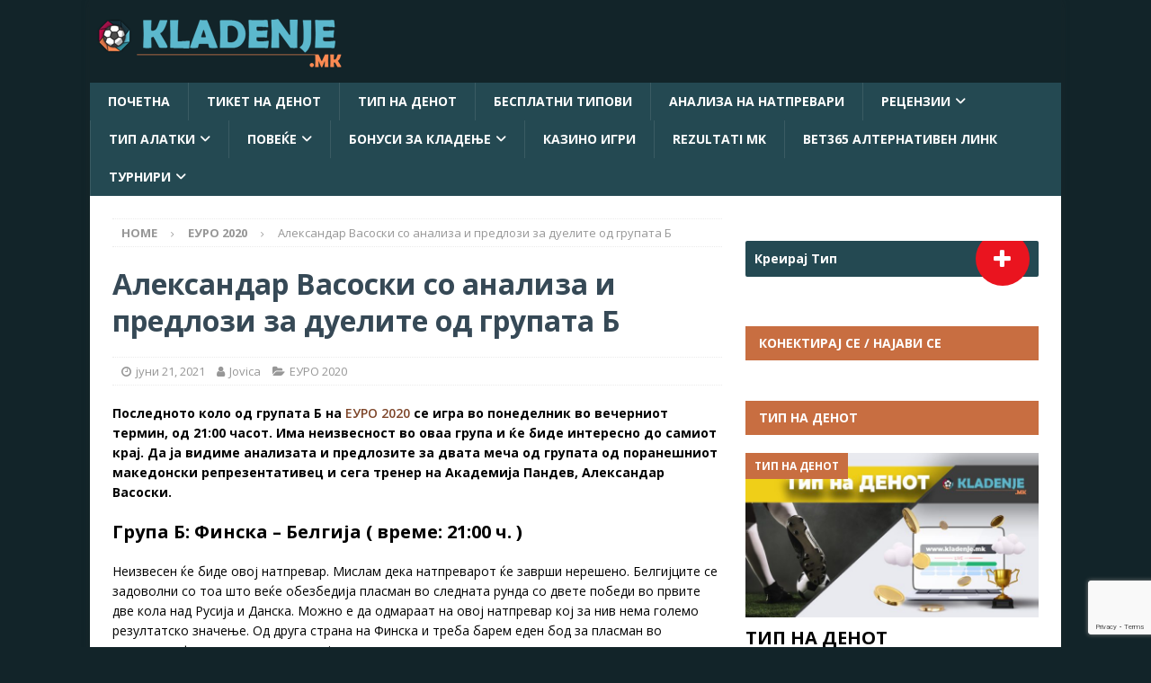

--- FILE ---
content_type: text/html; charset=UTF-8
request_url: https://kladenje.mk/2021/06/21/aleksandar-vasoski-so-analiza-i-predlozi-za-duelite-od-grupata-b/
body_size: 30517
content:
<!DOCTYPE html>
<html class="no-js mh-one-sb" lang="mk-MK">
<head>
<meta charset="UTF-8">
<meta name="viewport" content="width=device-width, initial-scale=1.0">
<link rel="profile" href="https://gmpg.org/xfn/11" />
<link rel="pingback" href="https://kladenje.mk/xmlrpc.php"/>
	<script type="186b07b19bdc234b018a10c7-text/javascript">function theChampLoadEvent(e){var t=window.onload;if(typeof window.onload!="function"){window.onload=e}else{window.onload=function(){t();e()}}}</script>
		<script type="186b07b19bdc234b018a10c7-text/javascript">var theChampDefaultLang='mk_MK',theChampCloseIconPath='https://kladenje.mk/wp-content/plugins/super-socializer/images/close.png';</script>
		<script type="186b07b19bdc234b018a10c7-text/javascript">var theChampSiteUrl='https://kladenje.mk',theChampVerified=0,theChampEmailPopup=0,heateorSsMoreSharePopupSearchText='Search';</script>
			<script type="186b07b19bdc234b018a10c7-text/javascript">var theChampFBKey='333327930421461',theChampFBLang='mk_MK',theChampFbLikeMycred=0,theChampSsga=0,theChampCommentNotification=0,theChampHeateorFcmRecentComments=0,theChampFbIosLogin=0;</script>
						<script type="186b07b19bdc234b018a10c7-text/javascript">var theChampFBCommentUrl='https://kladenje.mk/2021/06/21/aleksandar-vasoski-so-analiza-i-predlozi-za-duelite-od-grupata-b/';var theChampFBCommentColor='light';var theChampFBCommentNumPosts='';var theChampFBCommentWidth='100%';var theChampFBCommentOrderby='social';var theChampCommentingTabs="wordpress,facebook,disqus",theChampGpCommentsUrl='https://kladenje.mk/2021/06/21/aleksandar-vasoski-so-analiza-i-predlozi-za-duelite-od-grupata-b/',theChampDisqusShortname='',theChampScEnabledTabs='wordpress,fb',theChampScLabel='Оставете коментар',theChampScTabLabels={"wordpress":"Default Comments (0)","fb":"Facebook Comments","disqus":"Disqus Comments"},theChampGpCommentsWidth=0,theChampCommentingId='respond'</script>
						<script type="186b07b19bdc234b018a10c7-text/javascript">var theChampSharingAjaxUrl='https://kladenje.mk/wp-admin/admin-ajax.php',heateorSsFbMessengerAPI='https://www.facebook.com/dialog/send?app_id=333327930421461&display=popup&link=%encoded_post_url%&redirect_uri=%encoded_post_url%',heateorSsWhatsappShareAPI='web',heateorSsUrlCountFetched=[],heateorSsSharesText='Shares',heateorSsShareText='Share',theChampPluginIconPath='https://kladenje.mk/wp-content/plugins/super-socializer/images/logo.png',theChampSaveSharesLocally=0,theChampHorizontalSharingCountEnable=0,theChampVerticalSharingCountEnable=0,theChampSharingOffset=-10,theChampCounterOffset=-10,theChampMobileStickySharingEnabled=0,heateorSsCopyLinkMessage="Link copied.";var heateorSsVerticalSharingShortUrl="https://kladenje.mk/2021/06/21/aleksandar-vasoski-so-analiza-i-predlozi-za-duelite-od-grupata-b/";</script>
			<style type="text/css">.the_champ_button_instagram span.the_champ_svg,a.the_champ_instagram span.the_champ_svg{background:radial-gradient(circle at 30% 107%,#fdf497 0,#fdf497 5%,#fd5949 45%,#d6249f 60%,#285aeb 90%)}.the_champ_horizontal_sharing .the_champ_svg,.heateor_ss_standard_follow_icons_container .the_champ_svg{color:#fff;border-width:0;border-style:solid;border-color:transparent}.the_champ_horizontal_sharing .theChampTCBackground{color:#666}.the_champ_horizontal_sharing span.the_champ_svg:hover,.heateor_ss_standard_follow_icons_container span.the_champ_svg:hover{border-color:transparent}.the_champ_vertical_sharing span.the_champ_svg,.heateor_ss_floating_follow_icons_container span.the_champ_svg{color:#fff;border-width:0;border-style:solid;border-color:transparent}.the_champ_vertical_sharing .theChampTCBackground{color:#666}.the_champ_vertical_sharing span.the_champ_svg:hover,.heateor_ss_floating_follow_icons_container span.the_champ_svg:hover{border-color:transparent}@media screen and (max-width:783px){.the_champ_vertical_sharing{display:none!important}}</style>
	<meta name='robots' content='index, follow, max-image-preview:large, max-snippet:-1, max-video-preview:-1'/>
	<style>img:is([sizes="auto" i], [sizes^="auto," i]) {contain-intrinsic-size:3000px 1500px}</style>
	
	<!-- This site is optimized with the Yoast SEO plugin v26.7 - https://yoast.com/wordpress/plugins/seo/ -->
	<title>Александар Васоски со анализа и предлози за дуелите од групата Б &#8211; Kladenje.mk</title>
	<meta name="description" content="Последното коло од групата Б на ЕУРО 2020 се игра во понеделник во вечерниот термин, од 21:00 часот. Има неизвесност во оваа група и ќе биде интересно до"/>
	<link rel="canonical" href="https://kladenje.mk/2021/06/21/aleksandar-vasoski-so-analiza-i-predlozi-za-duelite-od-grupata-b/"/>
	<meta property="og:locale" content="mk_MK"/>
	<meta property="og:type" content="article"/>
	<meta property="og:description" content="Последното коло од групата Б на ЕУРО 2020 се игра во понеделник во вечерниот термин, од 21:00 часот. Има неизвесност во оваа група и ќе биде интересно до"/>
	<meta property="og:url" content="https://kladenje.mk/2021/06/21/aleksandar-vasoski-so-analiza-i-predlozi-za-duelite-od-grupata-b/"/>
	<meta property="og:site_name" content="Kladenje.mk"/>
	<meta property="article:publisher" content="https://www.facebook.com/kladenje.mk"/>
	<meta property="article:published_time" content="2021-06-21T08:02:22+00:00"/>
	<meta property="article:modified_time" content="2021-06-21T08:02:23+00:00"/>
	<meta property="og:image" content="https://kladenje.mk/wp-content/uploads/2021/06/vasoski.jpg"/>
	<meta property="og:image:width" content="1000"/>
	<meta property="og:image:height" content="600"/>
	<meta property="og:image:type" content="image/jpeg"/>
	<meta name="author" content="Jovica"/>
	<meta name="twitter:card" content="summary_large_image"/>
	<meta name="twitter:creator" content="@KladenjeM"/>
	<meta name="twitter:site" content="@KladenjeM"/>
	<meta name="twitter:label1" content="Written by"/>
	<meta name="twitter:data1" content="Jovica"/>
	<meta name="twitter:label2" content="Est. reading time"/>
	<meta name="twitter:data2" content="2 минути"/>
	<script type="application/ld+json" class="yoast-schema-graph">{"@context":"https://schema.org","@graph":[{"@type":"Article","@id":"https://kladenje.mk/2021/06/21/aleksandar-vasoski-so-analiza-i-predlozi-za-duelite-od-grupata-b/#article","isPartOf":{"@id":"https://kladenje.mk/2021/06/21/aleksandar-vasoski-so-analiza-i-predlozi-za-duelite-od-grupata-b/"},"author":{"name":"Jovica","@id":"https://kladenje.mk/#/schema/person/64e34f760ac2825d883e05372e3ed347"},"headline":"Александар Васоски со анализа и предлози за дуелите од групата Б","datePublished":"2021-06-21T08:02:22+00:00","dateModified":"2021-06-21T08:02:23+00:00","mainEntityOfPage":{"@id":"https://kladenje.mk/2021/06/21/aleksandar-vasoski-so-analiza-i-predlozi-za-duelite-od-grupata-b/"},"wordCount":261,"commentCount":0,"keywords":["Aleksandar Vasoski","Александар Васоски"],"articleSection":["ЕУРО 2020"],"inLanguage":"mk-MK","potentialAction":[{"@type":"CommentAction","name":"Comment","target":["https://kladenje.mk/2021/06/21/aleksandar-vasoski-so-analiza-i-predlozi-za-duelite-od-grupata-b/#respond"]}]},{"@type":"WebPage","@id":"https://kladenje.mk/2021/06/21/aleksandar-vasoski-so-analiza-i-predlozi-za-duelite-od-grupata-b/","url":"https://kladenje.mk/2021/06/21/aleksandar-vasoski-so-analiza-i-predlozi-za-duelite-od-grupata-b/","name":"Александар Васоски со анализа и предлози за дуелите од групата Б - Kladenje.mk","isPartOf":{"@id":"https://kladenje.mk/#website"},"datePublished":"2021-06-21T08:02:22+00:00","dateModified":"2021-06-21T08:02:23+00:00","author":{"@id":"https://kladenje.mk/#/schema/person/64e34f760ac2825d883e05372e3ed347"},"description":"Последното коло од групата Б на ЕУРО 2020 се игра во понеделник во вечерниот термин, од 21:00 часот. Има неизвесност во оваа група и ќе биде интересно до","breadcrumb":{"@id":"https://kladenje.mk/2021/06/21/aleksandar-vasoski-so-analiza-i-predlozi-za-duelite-od-grupata-b/#breadcrumb"},"inLanguage":"mk-MK","potentialAction":[{"@type":"ReadAction","target":["https://kladenje.mk/2021/06/21/aleksandar-vasoski-so-analiza-i-predlozi-za-duelite-od-grupata-b/"]}]},{"@type":"BreadcrumbList","@id":"https://kladenje.mk/2021/06/21/aleksandar-vasoski-so-analiza-i-predlozi-za-duelite-od-grupata-b/#breadcrumb","itemListElement":[{"@type":"ListItem","position":1,"name":"Home","item":"https://kladenje.mk/"},{"@type":"ListItem","position":2,"name":"Александар Васоски со анализа и предлози за дуелите од групата Б"}]},{"@type":"WebSite","@id":"https://kladenje.mk/#website","url":"https://kladenje.mk/","name":"Kladenje.mk","description":"Обложување и кладење - типови, тикети, рецензии, кладилници, обложувалници, коефициенти, квоти","potentialAction":[{"@type":"SearchAction","target":{"@type":"EntryPoint","urlTemplate":"https://kladenje.mk/?s={search_term_string}"},"query-input":{"@type":"PropertyValueSpecification","valueRequired":true,"valueName":"search_term_string"}}],"inLanguage":"mk-MK"},{"@type":"Person","@id":"https://kladenje.mk/#/schema/person/64e34f760ac2825d883e05372e3ed347","name":"Jovica","image":{"@type":"ImageObject","inLanguage":"mk-MK","@id":"https://kladenje.mk/#/schema/person/image/","url":"https://secure.gravatar.com/avatar/334cdf1c34ef1d8d72473654f4b8c7ff5c1783cf26c949b54577d515c78efecd?s=96&d=monsterid&r=g","contentUrl":"https://secure.gravatar.com/avatar/334cdf1c34ef1d8d72473654f4b8c7ff5c1783cf26c949b54577d515c78efecd?s=96&d=monsterid&r=g","caption":"Jovica"},"url":"https://kladenje.mk/author/jovica/"}]}</script>
	<!-- / Yoast SEO plugin. -->


<link rel='dns-prefetch' href='//livescore-api.bmg.si'/>
<link rel='dns-prefetch' href='//fonts.googleapis.com'/>
<link rel="alternate" type="application/rss+xml" title="Kladenje.mk &raquo; Фид" href="https://kladenje.mk/feed/"/>
<link rel="alternate" type="application/rss+xml" title="Kladenje.mk &raquo; фидови за коментари" href="https://kladenje.mk/comments/feed/"/>
<link rel="alternate" type="application/rss+xml" title="Kladenje.mk &raquo; Александар Васоски со анализа и предлози за дуелите од групата Б фидови за коментари" href="https://kladenje.mk/2021/06/21/aleksandar-vasoski-so-analiza-i-predlozi-za-duelite-od-grupata-b/feed/"/>
<script type="186b07b19bdc234b018a10c7-text/javascript">//<![CDATA[
window._wpemojiSettings={"baseUrl":"https:\/\/s.w.org\/images\/core\/emoji\/16.0.1\/72x72\/","ext":".png","svgUrl":"https:\/\/s.w.org\/images\/core\/emoji\/16.0.1\/svg\/","svgExt":".svg","source":{"concatemoji":"https:\/\/kladenje.mk\/wp-includes\/js\/wp-emoji-release.min.js?ver=6.8.3"}};!function(s,n){var o,i,e;function c(e){try{var t={supportTests:e,timestamp:(new Date).valueOf()};sessionStorage.setItem(o,JSON.stringify(t))}catch(e){}}function p(e,t,n){e.clearRect(0,0,e.canvas.width,e.canvas.height),e.fillText(t,0,0);var t=new Uint32Array(e.getImageData(0,0,e.canvas.width,e.canvas.height).data),a=(e.clearRect(0,0,e.canvas.width,e.canvas.height),e.fillText(n,0,0),new Uint32Array(e.getImageData(0,0,e.canvas.width,e.canvas.height).data));return t.every(function(e,t){return e===a[t]})}function u(e,t){e.clearRect(0,0,e.canvas.width,e.canvas.height),e.fillText(t,0,0);for(var n=e.getImageData(16,16,1,1),a=0;a<n.data.length;a++)if(0!==n.data[a])return!1;return!0}function f(e,t,n,a){switch(t){case"flag":return n(e,"\ud83c\udff3\ufe0f\u200d\u26a7\ufe0f","\ud83c\udff3\ufe0f\u200b\u26a7\ufe0f")?!1:!n(e,"\ud83c\udde8\ud83c\uddf6","\ud83c\udde8\u200b\ud83c\uddf6")&&!n(e,"\ud83c\udff4\udb40\udc67\udb40\udc62\udb40\udc65\udb40\udc6e\udb40\udc67\udb40\udc7f","\ud83c\udff4\u200b\udb40\udc67\u200b\udb40\udc62\u200b\udb40\udc65\u200b\udb40\udc6e\u200b\udb40\udc67\u200b\udb40\udc7f");case"emoji":return!a(e,"\ud83e\udedf")}return!1}function g(e,t,n,a){var r="undefined"!=typeof WorkerGlobalScope&&self instanceof WorkerGlobalScope?new OffscreenCanvas(300,150):s.createElement("canvas"),o=r.getContext("2d",{willReadFrequently:!0}),i=(o.textBaseline="top",o.font="600 32px Arial",{});return e.forEach(function(e){i[e]=t(o,e,n,a)}),i}function t(e){var t=s.createElement("script");t.src=e,t.defer=!0,s.head.appendChild(t)}"undefined"!=typeof Promise&&(o="wpEmojiSettingsSupports",i=["flag","emoji"],n.supports={everything:!0,everythingExceptFlag:!0},e=new Promise(function(e){s.addEventListener("DOMContentLoaded",e,{once:!0})}),new Promise(function(t){var n=function(){try{var e=JSON.parse(sessionStorage.getItem(o));if("object"==typeof e&&"number"==typeof e.timestamp&&(new Date).valueOf()<e.timestamp+604800&&"object"==typeof e.supportTests)return e.supportTests}catch(e){}return null}();if(!n){if("undefined"!=typeof Worker&&"undefined"!=typeof OffscreenCanvas&&"undefined"!=typeof URL&&URL.createObjectURL&&"undefined"!=typeof Blob)try{var e="postMessage("+g.toString()+"("+[JSON.stringify(i),f.toString(),p.toString(),u.toString()].join(",")+"));",a=new Blob([e],{type:"text/javascript"}),r=new Worker(URL.createObjectURL(a),{name:"wpTestEmojiSupports"});return void(r.onmessage=function(e){c(n=e.data),r.terminate(),t(n)})}catch(e){}c(n=g(i,f,p,u))}t(n)}).then(function(e){for(var t in e)n.supports[t]=e[t],n.supports.everything=n.supports.everything&&n.supports[t],"flag"!==t&&(n.supports.everythingExceptFlag=n.supports.everythingExceptFlag&&n.supports[t]);n.supports.everythingExceptFlag=n.supports.everythingExceptFlag&&!n.supports.flag,n.DOMReady=!1,n.readyCallback=function(){n.DOMReady=!0}}).then(function(){return e}).then(function(){var e;n.supports.everything||(n.readyCallback(),(e=n.source||{}).concatemoji?t(e.concatemoji):e.wpemoji&&e.twemoji&&(t(e.twemoji),t(e.wpemoji)))}))}((window,document),window._wpemojiSettings);
//]]></script>
<style id='wp-emoji-styles-inline-css' type='text/css'>img.wp-smiley,img.emoji{display:inline!important;border:none!important;box-shadow:none!important;height:1em!important;width:1em!important;margin:0 .07em!important;vertical-align:-.1em!important;background:none!important;padding:0!important}</style>
<link rel='stylesheet' id='wp-block-library-css' href='https://kladenje.mk/wp-includes/css/dist/block-library/A.style.min.css,qver=6.8.3.pagespeed.cf.6w6iIy5A4f.css' type='text/css' media='all'/>
<style id='classic-theme-styles-inline-css' type='text/css'>.wp-block-button__link{color:#fff;background-color:#32373c;border-radius:9999px;box-shadow:none;text-decoration:none;padding:calc(.667em + 2px) calc(1.333em + 2px);font-size:1.125em}.wp-block-file__button{background:#32373c;color:#fff;text-decoration:none}</style>
<style id='global-styles-inline-css' type='text/css'>:root{--wp--preset--aspect-ratio--square:1;--wp--preset--aspect-ratio--4-3: 4/3;--wp--preset--aspect-ratio--3-4: 3/4;--wp--preset--aspect-ratio--3-2: 3/2;--wp--preset--aspect-ratio--2-3: 2/3;--wp--preset--aspect-ratio--16-9: 16/9;--wp--preset--aspect-ratio--9-16: 9/16;--wp--preset--color--black:#000;--wp--preset--color--cyan-bluish-gray:#abb8c3;--wp--preset--color--white:#fff;--wp--preset--color--pale-pink:#f78da7;--wp--preset--color--vivid-red:#cf2e2e;--wp--preset--color--luminous-vivid-orange:#ff6900;--wp--preset--color--luminous-vivid-amber:#fcb900;--wp--preset--color--light-green-cyan:#7bdcb5;--wp--preset--color--vivid-green-cyan:#00d084;--wp--preset--color--pale-cyan-blue:#8ed1fc;--wp--preset--color--vivid-cyan-blue:#0693e3;--wp--preset--color--vivid-purple:#9b51e0;--wp--preset--gradient--vivid-cyan-blue-to-vivid-purple:linear-gradient(135deg,rgba(6,147,227,1) 0%,#9b51e0 100%);--wp--preset--gradient--light-green-cyan-to-vivid-green-cyan:linear-gradient(135deg,#7adcb4 0%,#00d082 100%);--wp--preset--gradient--luminous-vivid-amber-to-luminous-vivid-orange:linear-gradient(135deg,rgba(252,185,0,1) 0%,rgba(255,105,0,1) 100%);--wp--preset--gradient--luminous-vivid-orange-to-vivid-red:linear-gradient(135deg,rgba(255,105,0,1) 0%,#cf2e2e 100%);--wp--preset--gradient--very-light-gray-to-cyan-bluish-gray:linear-gradient(135deg,#eee 0%,#a9b8c3 100%);--wp--preset--gradient--cool-to-warm-spectrum:linear-gradient(135deg,#4aeadc 0%,#9778d1 20%,#cf2aba 40%,#ee2c82 60%,#fb6962 80%,#fef84c 100%);--wp--preset--gradient--blush-light-purple:linear-gradient(135deg,#ffceec 0%,#9896f0 100%);--wp--preset--gradient--blush-bordeaux:linear-gradient(135deg,#fecda5 0%,#fe2d2d 50%,#6b003e 100%);--wp--preset--gradient--luminous-dusk:linear-gradient(135deg,#ffcb70 0%,#c751c0 50%,#4158d0 100%);--wp--preset--gradient--pale-ocean:linear-gradient(135deg,#fff5cb 0%,#b6e3d4 50%,#33a7b5 100%);--wp--preset--gradient--electric-grass:linear-gradient(135deg,#caf880 0%,#71ce7e 100%);--wp--preset--gradient--midnight:linear-gradient(135deg,#020381 0%,#2874fc 100%);--wp--preset--font-size--small:13px;--wp--preset--font-size--medium:20px;--wp--preset--font-size--large:36px;--wp--preset--font-size--x-large:42px;--wp--preset--spacing--20:.44rem;--wp--preset--spacing--30:.67rem;--wp--preset--spacing--40:1rem;--wp--preset--spacing--50:1.5rem;--wp--preset--spacing--60:2.25rem;--wp--preset--spacing--70:3.38rem;--wp--preset--spacing--80:5.06rem;--wp--preset--shadow--natural:6px 6px 9px rgba(0,0,0,.2);--wp--preset--shadow--deep:12px 12px 50px rgba(0,0,0,.4);--wp--preset--shadow--sharp:6px 6px 0 rgba(0,0,0,.2);--wp--preset--shadow--outlined:6px 6px 0 -3px rgba(255,255,255,1) , 6px 6px rgba(0,0,0,1);--wp--preset--shadow--crisp:6px 6px 0 rgba(0,0,0,1)}:where(.is-layout-flex){gap:.5em}:where(.is-layout-grid){gap:.5em}body .is-layout-flex{display:flex}.is-layout-flex{flex-wrap:wrap;align-items:center}.is-layout-flex > :is(*, div){margin:0}body .is-layout-grid{display:grid}.is-layout-grid > :is(*, div){margin:0}:where(.wp-block-columns.is-layout-flex){gap:2em}:where(.wp-block-columns.is-layout-grid){gap:2em}:where(.wp-block-post-template.is-layout-flex){gap:1.25em}:where(.wp-block-post-template.is-layout-grid){gap:1.25em}.has-black-color{color:var(--wp--preset--color--black)!important}.has-cyan-bluish-gray-color{color:var(--wp--preset--color--cyan-bluish-gray)!important}.has-white-color{color:var(--wp--preset--color--white)!important}.has-pale-pink-color{color:var(--wp--preset--color--pale-pink)!important}.has-vivid-red-color{color:var(--wp--preset--color--vivid-red)!important}.has-luminous-vivid-orange-color{color:var(--wp--preset--color--luminous-vivid-orange)!important}.has-luminous-vivid-amber-color{color:var(--wp--preset--color--luminous-vivid-amber)!important}.has-light-green-cyan-color{color:var(--wp--preset--color--light-green-cyan)!important}.has-vivid-green-cyan-color{color:var(--wp--preset--color--vivid-green-cyan)!important}.has-pale-cyan-blue-color{color:var(--wp--preset--color--pale-cyan-blue)!important}.has-vivid-cyan-blue-color{color:var(--wp--preset--color--vivid-cyan-blue)!important}.has-vivid-purple-color{color:var(--wp--preset--color--vivid-purple)!important}.has-black-background-color{background-color:var(--wp--preset--color--black)!important}.has-cyan-bluish-gray-background-color{background-color:var(--wp--preset--color--cyan-bluish-gray)!important}.has-white-background-color{background-color:var(--wp--preset--color--white)!important}.has-pale-pink-background-color{background-color:var(--wp--preset--color--pale-pink)!important}.has-vivid-red-background-color{background-color:var(--wp--preset--color--vivid-red)!important}.has-luminous-vivid-orange-background-color{background-color:var(--wp--preset--color--luminous-vivid-orange)!important}.has-luminous-vivid-amber-background-color{background-color:var(--wp--preset--color--luminous-vivid-amber)!important}.has-light-green-cyan-background-color{background-color:var(--wp--preset--color--light-green-cyan)!important}.has-vivid-green-cyan-background-color{background-color:var(--wp--preset--color--vivid-green-cyan)!important}.has-pale-cyan-blue-background-color{background-color:var(--wp--preset--color--pale-cyan-blue)!important}.has-vivid-cyan-blue-background-color{background-color:var(--wp--preset--color--vivid-cyan-blue)!important}.has-vivid-purple-background-color{background-color:var(--wp--preset--color--vivid-purple)!important}.has-black-border-color{border-color:var(--wp--preset--color--black)!important}.has-cyan-bluish-gray-border-color{border-color:var(--wp--preset--color--cyan-bluish-gray)!important}.has-white-border-color{border-color:var(--wp--preset--color--white)!important}.has-pale-pink-border-color{border-color:var(--wp--preset--color--pale-pink)!important}.has-vivid-red-border-color{border-color:var(--wp--preset--color--vivid-red)!important}.has-luminous-vivid-orange-border-color{border-color:var(--wp--preset--color--luminous-vivid-orange)!important}.has-luminous-vivid-amber-border-color{border-color:var(--wp--preset--color--luminous-vivid-amber)!important}.has-light-green-cyan-border-color{border-color:var(--wp--preset--color--light-green-cyan)!important}.has-vivid-green-cyan-border-color{border-color:var(--wp--preset--color--vivid-green-cyan)!important}.has-pale-cyan-blue-border-color{border-color:var(--wp--preset--color--pale-cyan-blue)!important}.has-vivid-cyan-blue-border-color{border-color:var(--wp--preset--color--vivid-cyan-blue)!important}.has-vivid-purple-border-color{border-color:var(--wp--preset--color--vivid-purple)!important}.has-vivid-cyan-blue-to-vivid-purple-gradient-background{background:var(--wp--preset--gradient--vivid-cyan-blue-to-vivid-purple)!important}.has-light-green-cyan-to-vivid-green-cyan-gradient-background{background:var(--wp--preset--gradient--light-green-cyan-to-vivid-green-cyan)!important}.has-luminous-vivid-amber-to-luminous-vivid-orange-gradient-background{background:var(--wp--preset--gradient--luminous-vivid-amber-to-luminous-vivid-orange)!important}.has-luminous-vivid-orange-to-vivid-red-gradient-background{background:var(--wp--preset--gradient--luminous-vivid-orange-to-vivid-red)!important}.has-very-light-gray-to-cyan-bluish-gray-gradient-background{background:var(--wp--preset--gradient--very-light-gray-to-cyan-bluish-gray)!important}.has-cool-to-warm-spectrum-gradient-background{background:var(--wp--preset--gradient--cool-to-warm-spectrum)!important}.has-blush-light-purple-gradient-background{background:var(--wp--preset--gradient--blush-light-purple)!important}.has-blush-bordeaux-gradient-background{background:var(--wp--preset--gradient--blush-bordeaux)!important}.has-luminous-dusk-gradient-background{background:var(--wp--preset--gradient--luminous-dusk)!important}.has-pale-ocean-gradient-background{background:var(--wp--preset--gradient--pale-ocean)!important}.has-electric-grass-gradient-background{background:var(--wp--preset--gradient--electric-grass)!important}.has-midnight-gradient-background{background:var(--wp--preset--gradient--midnight)!important}.has-small-font-size{font-size:var(--wp--preset--font-size--small)!important}.has-medium-font-size{font-size:var(--wp--preset--font-size--medium)!important}.has-large-font-size{font-size:var(--wp--preset--font-size--large)!important}.has-x-large-font-size{font-size:var(--wp--preset--font-size--x-large)!important}:where(.wp-block-post-template.is-layout-flex){gap:1.25em}:where(.wp-block-post-template.is-layout-grid){gap:1.25em}:where(.wp-block-columns.is-layout-flex){gap:2em}:where(.wp-block-columns.is-layout-grid){gap:2em}:root :where(.wp-block-pullquote){font-size:1.5em;line-height:1.6}</style>
<link rel='stylesheet' id='bbp-default-css' href='https://kladenje.mk/wp-content/plugins/bbpress/templates/default/css/bbpress.min.css,qver=2.6.14.pagespeed.ce.I-J3Hk1tk5.css' type='text/css' media='all'/>
<link rel='stylesheet' id='template-23-css-css' href='https://livescore-api.bmg.si/bmg-tools/template-css/23/template_css.css?ver=1768353614' type='text/css' media='all'/>
<link rel='stylesheet' id='template-19-css-css' href='https://livescore-api.bmg.si/bmg-tools/template-css/19/template_css.css?ver=1768353614' type='text/css' media='all'/>
<link rel='stylesheet' id='template-24-css-css' href='https://livescore-api.bmg.si/bmg-tools/template-css/24/template_css.css?ver=1768353614' type='text/css' media='all'/>
<link rel='stylesheet' id='template-33-css-css' href='https://livescore-api.bmg.si/bmg-tools/template-css/33/template_css.css?ver=1768353614' type='text/css' media='all'/>
<link rel='stylesheet' id='template-27-css-css' href='https://livescore-api.bmg.si/bmg-tools/template-css/27/template_css.css?ver=1768353614' type='text/css' media='all'/>
<link rel='stylesheet' id='general-css-css' href='https://livescore-api.bmg.si/bmg-tools/general.css?ver=1768353614' type='text/css' media='all'/>
<link rel='stylesheet' id='contact-form-7-css' href='https://kladenje.mk/wp-content/plugins/contact-form-7/includes/css/A.styles.css,qver=6.1.4.pagespeed.cf.bY4dTi-wnh.css' type='text/css' media='all'/>
<link rel='stylesheet' id='mh-google-fonts-css' href='https://fonts.googleapis.com/css?family=Open+Sans:300,400,400italic,600,700' type='text/css' media='all'/>
<link rel='stylesheet' id='mh-font-awesome-css' href='https://kladenje.mk/wp-content/themes/mh-magazine/includes/core/assets/css/A.font-awesome.min.css.pagespeed.cf.ncyMb0xsSY.css' type='text/css' media='all'/>
<link rel='stylesheet' id='mh-magazine-css' href='https://kladenje.mk/wp-content/themes/mh-magazine/A.style.css,qver=5.0.4.pagespeed.cf.pHU8SwUtul.css' type='text/css' media='all'/>
<link rel='stylesheet' id='tablepress-default-css' href='https://kladenje.mk/wp-content/tablepress-combined.min.css,qver=56.pagespeed.ce.1u2Rez7kRL.css' type='text/css' media='all'/>
<link rel='stylesheet' id='the_champ_frontend_css-css' href='https://kladenje.mk/wp-content/plugins/super-socializer/css/front.css?ver=7.14.5' type='text/css' media='all'/>
<link rel='stylesheet' id='fontawesome-css' href='https://kladenje.mk/wp-content/plugins/wp-review-pro/public/css/A.font-awesome.min.css,qver=4.7.0-modified.pagespeed.cf.uCYi86vYVR.css' type='text/css' media='all'/>
<link rel='stylesheet' id='wp_review-style-css' href='https://kladenje.mk/wp-content/plugins/wp-review-pro/public/css/A.wp-review.css,qver=3.4.11.pagespeed.cf.RZ2SgOvVLL.css' type='text/css' media='all'/>
<link rel='stylesheet' id='sib-front-css-css' href='https://kladenje.mk/wp-content/plugins/mailin/css/mailin-front.css?ver=6.8.3' type='text/css' media='all'/>
<script type="186b07b19bdc234b018a10c7-text/javascript">window._nslDOMReady=(function(){const executedCallbacks=new Set();return function(callback){if(executedCallbacks.has(callback))return;const wrappedCallback=function(){if(executedCallbacks.has(callback))return;executedCallbacks.add(callback);callback();};if(document.readyState==="complete"||document.readyState==="interactive"){wrappedCallback();}else{document.addEventListener("DOMContentLoaded",wrappedCallback);}};})();</script><script type="186b07b19bdc234b018a10c7-text/javascript" src="https://kladenje.mk/wp-includes/js/jquery/jquery.min.js,qver=3.7.1.pagespeed.jm.PoWN7KAtLT.js" id="jquery-core-js"></script>
<script type="186b07b19bdc234b018a10c7-text/javascript" src="https://kladenje.mk/wp-includes/js/jquery/jquery-migrate.min.js,qver=3.4.1.pagespeed.jm.bhhu-RahTI.js" id="jquery-migrate-js"></script>
<script type="186b07b19bdc234b018a10c7-text/javascript" id="mh-scripts-js-extra">//<![CDATA[
var mh={"text":{"toggle_menu":"Toggle Menu"}};
//]]></script>
<script type="186b07b19bdc234b018a10c7-text/javascript" src="https://kladenje.mk/wp-content/themes/mh-magazine/includes/core/assets/js/scripts.js,qver=5.0.4.pagespeed.jm.MB-CrwjRAz.js" id="mh-scripts-js"></script>
<script type="186b07b19bdc234b018a10c7-text/javascript" id="sib-front-js-js-extra">//<![CDATA[
var sibErrMsg={"invalidMail":"Please fill out valid email address","requiredField":"Please fill out required fields","invalidDateFormat":"Please fill out valid date format","invalidSMSFormat":"Please fill out valid phone number"};var ajax_sib_front_object={"ajax_url":"https:\/\/kladenje.mk\/wp-admin\/admin-ajax.php","ajax_nonce":"dc3fd8ee8b","flag_url":"https:\/\/kladenje.mk\/wp-content\/plugins\/mailin\/img\/flags\/"};
//]]></script>
<script type="186b07b19bdc234b018a10c7-text/javascript" src="https://kladenje.mk/wp-content/plugins/mailin/js/mailin-front.js,qver=1761910369.pagespeed.jm.xLY7hGmMgX.js" id="sib-front-js-js"></script>
<link rel="https://api.w.org/" href="https://kladenje.mk/wp-json/"/><link rel="alternate" title="JSON" type="application/json" href="https://kladenje.mk/wp-json/wp/v2/posts/38265"/><link rel="EditURI" type="application/rsd+xml" title="RSD" href="https://kladenje.mk/xmlrpc.php?rsd"/>
<meta name="generator" content="WordPress 6.8.3"/>
<link rel='shortlink' href='https://kladenje.mk/?p=38265'/>
<link rel="alternate" title="oEmbed (JSON)" type="application/json+oembed" href="https://kladenje.mk/wp-json/oembed/1.0/embed?url=https%3A%2F%2Fkladenje.mk%2F2021%2F06%2F21%2Faleksandar-vasoski-so-analiza-i-predlozi-za-duelite-od-grupata-b%2F"/>
<link rel="alternate" title="oEmbed (XML)" type="text/xml+oembed" href="https://kladenje.mk/wp-json/oembed/1.0/embed?url=https%3A%2F%2Fkladenje.mk%2F2021%2F06%2F21%2Faleksandar-vasoski-so-analiza-i-predlozi-za-duelite-od-grupata-b%2F&#038;format=xml"/>
<!-- start Simple Custom CSS and JS -->
<style type="text/css">.mh-custom-posts-item{display:flex}.mh-custom-posts-thumb-xl{margin-right:2em;width:100%}.textwidget.custom-html-widget{text-align:justify}.textwidget.custom-html-widget p{margin-bottom:.5em}.textwidget.custom-html-widget h2{margin:.5em 0}.textwidget.custom-html-widget h3{margin:.7em 0}</style>
<!-- end Simple Custom CSS and JS -->
<!-- start Simple Custom CSS and JS -->
<style type="text/css">.wc-2022-groups .table-header{background:rgba(138,21,56,1)!important}.wc-2022-groups .table-header a{color:#fff}.wc-2022-groups .table-header a:hover{text-decoration:none}.wc-2022-groups .table-content{background:rgba(138,21,56,.2)}.wc-2022-groups .table-content a{color:#000}.table-wc-2022>table{border-left:unset;border-top:unset}.table-wc-2022 td,th{padding:1px 10px}.table-wc-2022 img{vertical-align:middle}.table-wc-2022 tbody tr:nth-child(odd) {background-color:rgba(138,21,56,.3)!important;color:#000}.table-wc-2022 tbody tr:nth-child(even) {background-color:rgba(138,21,56,.2)!important;color:#000}.table-wc-2022 thead tr{background-color:rgba(138,21,56,1)!important;color:#fff}.wc-2022-groups>table{border-left:unset}.euro-2024-schedule img{vertical-align:middle}.euro-2024-schedule th,td{vertical-align:middle}.euro-2024-schedule a{color:rgba(138,21,56,1)!important;font-weight:bold}.euro-2024-schedule thead tr{background-color:rgba(0,78,160,1);color:#fff}.euro-2024-schedule tbody tr{background-color:rgba(24,108,255,1);color:#fff!important}.euro-2024-schedule tbody tr a{color:#fff!important}.euro-2024-schedule tbody tr:hover{background-color:rgba(24,108,255,.8)}.euro-2024-schedule span{margin:.1rem;padding:.2rem .3rem;background-color:#c86e41;color:#fff;display:block}.euro-2024-schedule span:hover{opacity:.8}.euro-2024-schedule .wc-2022-tbd{background-color:rgba(0,78,160,1);color:#fff}.euro-2024-schedule .wc-2022-bet365{background-color:#017b5b;color:#ffdf1b}.euro-2024-schedule .wc-2022-22bet{background-color:#0a626a;color:#fff}.euro-2024-schedule .wc-2022-1xbet{background-color:#4a8aba;color:#fff}.euro-2024-schedule .wc-2022-mozzart{background-color:#0e1c42;color:#fdb913}.euro-2024-schedule .wc-2022-superbet{background-color:#ea0909;color:#fff}.euro-2024-schedule .wc-2022-maxbet{background-color:green;color:#fff}.euro-2024-schedule .image-country{width:16px}.euro-2024-schedule .grid-match{display:grid;grid-template-columns:2fr 1fr 2fr;grid-gap:.1rem}.euro-2024-schedule .grid-match div:first-child{text-align:right}.euro-2024-schedule .grid-match div:last-child{text-align:left}.euro-2024-schedule .grid-table-odds a:hover{text-decoration:none}.euro-2024-schedule .grid-table-odds{display:grid;grid-template-columns:repeat(3,1fr);grid-gap:.1rem}@media screen and (max-width:767px){.euro-2024-schedule .grid-table-odds{grid-template-columns:repeat(1,1fr);grid-gap:unset}.euro-2024-schedule .grid-match{grid-template-columns:repeat(1,1fr);grid-gap:unset}.euro-2024-schedule span{padding:.1rem .2rem}.euro-2024-schedule .font-12{font-size:12px}.euro-2024-schedule .grid-match div:first-child{text-align:unset}.euro-2024-schedule .grid-match div:last-child{text-align:unset}.euro-2024-schedule td,th{padding:2px}.wc-2022-groups .has-text-align-center{padding:5px 0;font-size:13px}.wc-2022-groups img{max-width:50%}}</style>
<!-- end Simple Custom CSS and JS -->
<!-- start Simple Custom CSS and JS -->
<style type="text/css">#box-odds-table img{width:150px;height:75px}#box-odds-table img:hover{opacity:.8}#box-odds-table td strong{font-size:1.2rem}</style>
<!-- end Simple Custom CSS and JS -->
<!-- start Simple Custom CSS and JS -->
<style type="text/css">.mh-content-ad{float:unset!important;max-width:100%;margin:0 20px 10px 0;text-align:center}.ai-close-fit{width:max-content!important}</style>
<!-- end Simple Custom CSS and JS -->
<!-- start Simple Custom CSS and JS -->
<style type="text/css">.click-rot-back{position:fixed;display:flex;width:100%;height:100%;z-index:1;cursor:pointer;justify-content:center}.mh-container-outer{position:relative;z-index:999;margin:0 auto}.click-rot-back img{height:fit-content}@media (max-width:1365px){.res-1920{display:none}.res-1600{display:none}.res-1366{display:none}}@media screen and (min-width:1366px) and (max-width:1599px){.res-1920{display:none}.res-1600{display:none}.res-1366{}}@media screen and (min-width:1600px) and (max-width:1919px){.res-1920{display:none}.res-1600{}.res-1366{display:none}}@media (min-width:1920px){.res-1920{}.res-1600{display:none}.res-1366{display:none}}</style>
<!-- end Simple Custom CSS and JS -->
<!-- start Simple Custom CSS and JS -->
<style type="text/css">.wc-2022-groups .table-header{background:rgba(138,21,56,1)!important}.wc-2022-groups .table-header a{color:#fff}.wc-2022-groups .table-header a:hover{text-decoration:none}.wc-2022-groups .table-content{background:rgba(138,21,56,.2)}.wc-2022-groups .table-content a{color:#000}.table-wc-2022>table{border-left:unset;border-top:unset}.table-wc-2022 td,th{padding:1px 10px}.table-wc-2022 img{vertical-align:middle}.table-wc-2022 tbody tr:nth-child(odd) {background-color:rgba(138,21,56,.3)!important;color:#000}.table-wc-2022 tbody tr:nth-child(even) {background-color:rgba(138,21,56,.2)!important;color:#000}.table-wc-2022 thead tr{background-color:rgba(138,21,56,1)!important;color:#fff}.wc-2022-groups>table{border-left:unset}.wc-2022-schedule img{vertical-align:middle}.wc-2022-schedule th,td{vertical-align:middle}.wc-2022-schedule a{color:rgba(138,21,56,1)!important;font-weight:bold}.wc-2022-schedule thead tr{background-color:rgba(138,21,56,1);color:#fff}.wc-2022-schedule tbody tr{background-color:rgba(138,21,56,.2)}.wc-2022-schedule tbody tr:hover{background-color:rgba(138,21,56,.1)}.wc-2022-schedule span{margin:.1rem;padding:.2rem .3rem;background-color:#c86e41;color:#fff;display:block}.wc-2022-schedule span:hover{opacity:.8}.wc-2022-schedule .wc-2022-tbd{background-color:rgba(138,21,56,1);color:#fff}.wc-2022-schedule .wc-2022-bet365{background-color:#017b5b;color:#ffdf1b}.wc-2022-schedule .wc-2022-22bet{background-color:#0a626a;color:#fff}.wc-2022-schedule .wc-2022-1xbet{background-color:#4a8aba;color:#fff}.wc-2022-schedule .wc-2022-mozzart{background-color:#0e1c42;color:#fdb913}.wc-2022-schedule .image-country{width:16px}.wc-2022-schedule .grid-match{display:grid;grid-template-columns:2fr 1fr 2fr;grid-gap:.1rem}.wc-2022-schedule .grid-match div:first-child{text-align:right}.wc-2022-schedule .grid-match div:last-child{text-align:left}.wc-2022-schedule .grid-table-odds a:hover{text-decoration:none}.wc-2022-schedule .grid-table-odds{display:grid;grid-template-columns:repeat(3,1fr);grid-gap:.1rem}@media screen and (max-width:767px){.wc-2022-schedule .grid-table-odds{grid-template-columns:repeat(1,1fr);grid-gap:unset}.wc-2022-schedule .grid-match{grid-template-columns:repeat(1,1fr);grid-gap:unset}.wc-2022-schedule span{padding:.1rem .2rem}.wc-2022-schedule .font-12{font-size:12px}.wc-2022-schedule .grid-match div:first-child{text-align:unset}.wc-2022-schedule .grid-match div:last-child{text-align:unset}.wc-2022-schedule td,th{padding:2px}.wc-2022-groups .has-text-align-center{padding:5px 0;font-size:13px}.wc-2022-groups img{max-width:50%}}.wc-2022-insert-post .game-1{display:none}.wc-2022-insert-post .game-2{display:none}.wc-2022-insert-post .game-3{display:none}.wc-2022-insert-post .game-4{display:none}.wc-2022-insert-post .game-5{display:none}.wc-2022-insert-post .game-6{display:none}.wc-2022-insert-post .game-7{display:none}.wc-2022-insert-post .game-8{display:none}.wc-2022-insert-post .game-9{display:none}.wc-2022-insert-post .game-10{display:none}.wc-2022-insert-post .game-11{display:none}.wc-2022-insert-post .game-12{display:none}.wc-2022-insert-post .game-13{display:none}.wc-2022-insert-post .game-14{display:none}.wc-2022-insert-post .game-15{display:none}.wc-2022-insert-post .game-16{display:none}.wc-2022-insert-post .game-17{display:none}.wc-2022-insert-post .game-18{display:none}.wc-2022-insert-post .game-19{display:none}.wc-2022-insert-post .game-20{display:none}.wc-2022-insert-post .game-21{display:none}.wc-2022-insert-post .game-22{display:none}.wc-2022-insert-post .game-23{display:none}.wc-2022-insert-post .game-24{display:none}.wc-2022-insert-post .game-25{display:none}.wc-2022-insert-post .game-26{display:none}.wc-2022-insert-post .game-27{display:none}.wc-2022-insert-post .game-28{display:none}.wc-2022-insert-post .game-29{display:none}.wc-2022-insert-post .game-30{display:none}.wc-2022-insert-post .game-31{display:none}.wc-2022-insert-post .game-32{display:none}.wc-2022-insert-post .game-33{display:none}.wc-2022-insert-post .game-34{display:none}.wc-2022-insert-post .game-35{display:none}.wc-2022-insert-post .game-36{display:none}.wc-2022-insert-post .game-37{display:none}.wc-2022-insert-post .game-38{display:none}.wc-2022-insert-post .game-39{display:none}.wc-2022-insert-post .game-40{display:none}.wc-2022-insert-post .game-41{display:none}.wc-2022-insert-post .game-42{display:none}.wc-2022-insert-post .game-43{display:none}.wc-2022-insert-post .game-44{display:none}.wc-2022-insert-post .game-45{display:none}.wc-2022-insert-post .game-46{display:none}.wc-2022-insert-post .game-47{display:none}.wc-2022-insert-post .game-48{display:none}.wc-2022-insert-post .game-49{display:table-row}.wc-2022-insert-post .game-50{display:table-row}.wc-2022-insert-post .game-51{display:table-row}</style>
<!-- end Simple Custom CSS and JS -->
<!-- start Simple Custom CSS and JS -->
<style type="text/css">.euro-2020-groups .table-header{background:#ddd!important}.euro-2020-groups .table-content{background:#f0f0f0}.table-euro-2020>table{border-left:unset;border-top:unset}.table-euro-2020 td,th{padding:1px 10px}.table-euro-2020 img{vertical-align:middle}.euro-2020-groups>table{border-left:unset}.euro-2020-schedule img{vertical-align:middle}.euro-2020-schedule th,td{vertical-align:middle}.euro-2020-schedule thead tr{background-color:rgba(200,110,65,1);color:#fff}.euro-2020-schedule tbody tr{background-color:rgba(200,110,65,.2)}.euro-2020-schedule tbody tr:hover{background-color:rgba(200,110,65,.1)}.euro-2020-schedule span{margin:.1rem;padding:.2rem .3rem;background-color:#c86e41;color:#fff;display:block}.euro-2020-schedule span:hover{opacity:.8}.euro-2020-schedule .euro-2020-bet365{background-color:#017b5b;color:#ffdf1b}.euro-2020-schedule .euro-2020-22bet{background-color:#0a626a;color:#fff}.euro-2020-schedule .euro-2020-1xbet{background-color:#4a8aba;color:#fff}.euro-2020-schedule .grid-table-odds a:hover{text-decoration:none}.euro-2020-schedule .grid-table-odds{display:grid;grid-template-columns:repeat(3,1fr);grid-gap:.1rem}@media screen and (max-width:767px){.euro-2020-schedule .grid-table-odds{grid-template-columns:repeat(1,1fr);grid-gap:unset}.euro-2020-schedule span{padding:.1rem .2rem}.euro-2020-schedule .font-12{font-size:12px}.euro-2020-groups .has-text-align-center{padding:5px 0;font-size:13px}.euro-2020-groups img{max-width:50%}}.euro-2020-insert-post .game-1{display:none}.euro-2020-insert-post .game-2{display:none}.euro-2020-insert-post .game-3{display:none}.euro-2020-insert-post .game-4{display:none}.euro-2020-insert-post .game-5{display:none}.euro-2020-insert-post .game-6{display:none}.euro-2020-insert-post .game-7{display:none}.euro-2020-insert-post .game-8{display:none}.euro-2020-insert-post .game-9{display:none}.euro-2020-insert-post .game-10{display:none}.euro-2020-insert-post .game-11{display:none}.euro-2020-insert-post .game-12{display:none}.euro-2020-insert-post .game-13{display:none}.euro-2020-insert-post .game-14{display:none}.euro-2020-insert-post .game-15{display:none}.euro-2020-insert-post .game-16{display:none}.euro-2020-insert-post .game-17{display:none}.euro-2020-insert-post .game-18{display:none}.euro-2020-insert-post .game-19{display:none}.euro-2020-insert-post .game-20{display:none}.euro-2020-insert-post .game-21{display:none}.euro-2020-insert-post .game-22{display:none}.euro-2020-insert-post .game-23{display:none}.euro-2020-insert-post .game-24{display:none}.euro-2020-insert-post .game-25{display:none}.euro-2020-insert-post .game-26{display:none}.euro-2020-insert-post .game-27{display:none}.euro-2020-insert-post .game-28{display:none}.euro-2020-insert-post .game-29{display:none}.euro-2020-insert-post .game-30{display:none}.euro-2020-insert-post .game-31{display:none}.euro-2020-insert-post .game-32{display:none}.euro-2020-insert-post .game-33{display:none}.euro-2020-insert-post .game-34{display:none}.euro-2020-insert-post .game-35{display:none}.euro-2020-insert-post .game-36{display:none}.euro-2020-insert-post .game-37{display:none}.euro-2020-insert-post .game-38{display:none}.euro-2020-insert-post .game-39{display:none}.euro-2020-insert-post .game-40{display:none}.euro-2020-insert-post .game-41{display:none}.euro-2020-insert-post .game-42{display:none}.euro-2020-insert-post .game-43{display:none}.euro-2020-insert-post .game-44{display:none}.euro-2020-insert-post .game-45{display:none}.euro-2020-insert-post .game-46{display:none}.euro-2020-insert-post .game-47{display:none}.euro-2020-insert-post .game-48{display:none}.euro-2020-insert-post .game-49{display:table-row}.euro-2020-insert-post .game-50{display:table-row}.euro-2020-insert-post .game-51{display:table-row}</style>
<!-- end Simple Custom CSS and JS -->
<!-- start Simple Custom CSS and JS -->
<style type="text/css">#mh_magazine_posts_horizontal-2 .mh-posts-horizontal-widget{background:#f5f5f5;padding:15px}#mh_magazine_posts_horizontal-2 .mh-posts-horizontal-widget .mh-posts-horizontal-title{font-size:.8rem}#mh_magazine_posts_horizontal-2 .mh-posts-horizontal-widget .mh-posts-horizontal-title a{color:#000}#mh_magazine_posts_horizontal-2 .mh-posts-horizontal-widget .mh-posts-horizontal-title a:hover{color:#7d4529}#custom_html-28 .custom-html-widget a:hover{color:#e64946}.sidebar-bonus-box .mh-posts-stacked-thumb a{color:#fff}.sidebar-bonus-box .mh-posts-stacked-thumb a:hover{color:#fff;text-decoration:none}.sidebar-bonus-box .mh-posts-stacked-thumb .entry-meta-author{display:none}.sidebar-bonus-box .mh-posts-stacked-title{margin-bottom:.1rem}.sidebar-bonus-box .mh-posts-stacked-item{bottom:5px;left:10px;padding-right:5px}.sidebar-bonus-box .mh-posts-stacked-item .mh-posts-stacked-title-small{font-size:12px}.sidebar-bonus-box .mh-posts-stacked-item .mh-meta{font-size:9px}.sidebar-bonus-box .mh-posts-stacked-item .mh-meta i{display:none}.sidebar-bonus-box .mh-custom-posts-widget{margin:0}.sidebar-bonus-box .mh-custom-posts-widget .mh-custom-posts-item{padding:5px 0}</style>
<!-- end Simple Custom CSS and JS -->
<!-- start Simple Custom CSS and JS -->
<style type="text/css">.review-result i{color:#efc002}.wp-embedded-content{display:block!important;position:static!important}.review-total-box>small{font-size:.8rem}</style>
<!-- end Simple Custom CSS and JS -->
<!-- start Simple Custom CSS and JS -->
<style type="text/css">
.wp-block-image {
	text-align: center;
}

.clickable-image {
	opacity: 1;
}
.clickable-image:hover {
	opacity: 0.8;
}

.link-1xbet {
	font-size: 20px;
	
}

.fix-height {
	height: 250px;
}

@media screen and (max-width: 767px) {
	.fix-height {
		height: 200px;
	}
}</style>
<!-- end Simple Custom CSS and JS -->
<!-- start Simple Custom CSS and JS -->
<style type="text/css">
.wp-block-button__link {
	display:block;
	line-height:40px;
  	border-radius: unset;
}

.wp-block-button__link:hover {
	opacity:0.9;
  box-shadow: inset 0 0 20px rgba(255, 255, 255, .5), 0 0 20px rgba(255, 255, 255, .2);
  outline-color: rgba(255, 255, 255, 0);
  outline-offset: 15px;
}

.casino-box-button, 
.casino-slotgame-button,
.wp-block-button__link {
position: relative;
z-index: 5;
width: 100%;
overflow: hidden;
display: block;
box-sizing: border-box;
padding: 10px 0;
}
.casino-box-button::before,
.casino-slotgame-button::before,
.wp-block-button__link::before {
content: "";
-webkit-transition: all .3s ease-in-out;
transition: all .3s ease-in-out;
position: absolute;
left: 5%;
top: 0;
width: 20%;
background: #fff;
opacity: 0;
height: 100%;
transform: skew(-20deg, 0deg);
-webkit-transform: skew(-20deg, 0deg);
box-shadow: 0 0 0 rgba(255, 255, 255, .3);
}

.casino-box-button:hover::before,
.casino-slotgame-button:hover::before,
.call-to-action-register A.wp-block-button__link:hover::before {
opacity: .4;
left: 88%;
box-shadow: -15px 0 0 rgba(255, 255, 255, .3);
}
.casino-box-button::after {
content: "";
position: absolute;
top: 0;
left: -30%;
background: rgba(255, 255, 255, .3);
width: 15%;
height: 100%;
transform: skew(-20deg, 0deg);
-webkit-transform: skew(-20deg, 0deg);
animation: casino-box-button 3s;
animation-iteration-count: infinite;
animation-delay: 1s;
-webkit-animation: casino-box-button 3s;
-webkit-animation-iteration-count: infinite;
-webkit-animation-delay: 1s;
z-index: 6;
}
.casino-slotgame-button::after {
content: "";
position: absolute;
top: 0;
left: -30%;
background: rgba(255, 255, 255, .3);
width: 15%;
height: 100%;
transform: skew(-20deg, 0deg);
-webkit-transform: skew(-20deg, 0deg);
animation: casino-box-button 3s;
animation-iteration-count: infinite;
animation-delay: 1s;
-webkit-animation: casino-box-button 3s;
-webkit-animation-iteration-count: infinite;
-webkit-animation-delay: 1s;
z-index: 6;
}
.wp-block-button__link::after {
content: "";
position: absolute;
top: 0;
left: -30%;
background: rgba(255, 255, 255, .3);
width: 15%;
height: 100%;
transform: skew(-20deg, 0deg);
-webkit-transform: skew(-20deg, 0deg);
animation: wp-block-button__link 3s;
animation-iteration-count: infinite;
animation-delay: 1s;
-webkit-animation: wp-block-button__link 3s;
-webkit-animation-iteration-count: infinite;
-webkit-animation-delay: 1s;
z-index: 6;
}

@keyframes casino-box-button{
0% { left: -30% }
50% { left: 130% }
100% { left: 130% }
}
@keyframes casino-slotgame-button{
0% { left: -30% }
50% { left: 130% }
100% { left: 130% }
}
@keyframes wp-block-button__link {
0% { left: -30% }
50% { left: 130% }
100% { left: 130% }
}

@-webkit-keyframes casino-box-button{
0% { left: -30% }
50% { left: 130% }
100% { left: 130% }
}
@-webkit-keyframes casino-slotgame-button{
0% { left: -30% }
50% { left: 130% }
100% { left: 130% }
}
@-webkit-keyframes wp-block-button__link {
0% { left: -30% }
50% { left: 130% }
100% { left: 130% }
}
.casino-box-button, 
.casino-slotgame-button, 
.wp-block-button__link {
position: relative;
z-index: 5;
width: 100%;
overflow: hidden;
display: block;
box-sizing: border-box;
padding: 10px 0;
}
.casino-box-button::before,
.casino-slotgame-button::before,
.wp-block-button__link::before {
content: "";
-webkit-transition: all .3s ease-in-out;
transition: all .3s ease-in-out;
position: absolute;
left: 5%;
top: 0;
width: 20%;
background: #fff;
opacity: 0;
height: 100%;
transform: skew(-20deg, 0deg);
-webkit-transform: skew(-20deg, 0deg);
box-shadow: 0 0 0 rgba(255, 255, 255, .3);
}

.casino-box-button:hover::before,
.casino-slotgame-button:hover::before,
.call-to-action-register A.wp-block-button__link:hover::before {
opacity: .4;
left: 88%;
box-shadow: -15px 0 0 rgba(255, 255, 255, .3);
}
.casino-box-button::after {
content: "";
position: absolute;
top: 0;
left: -30%;
background: rgba(255, 255, 255, .3);
width: 15%;
height: 100%;
transform: skew(-20deg, 0deg);
-webkit-transform: skew(-20deg, 0deg);
animation: casino-box-button 3s;
animation-iteration-count: infinite;
animation-delay: 1s;
-webkit-animation: casino-box-button 3s;
-webkit-animation-iteration-count: infinite;
-webkit-animation-delay: 1s;
z-index: 6;
}
.casino-slotgame-button::after {
content: "";
position: absolute;
top: 0;
left: -30%;
background: rgba(255, 255, 255, .3);
width: 15%;
height: 100%;
transform: skew(-20deg, 0deg);
-webkit-transform: skew(-20deg, 0deg);
animation: casino-box-button 3s;
animation-iteration-count: infinite;
animation-delay: 1s;
-webkit-animation: casino-box-button 3s;
-webkit-animation-iteration-count: infinite;
-webkit-animation-delay: 1s;
z-index: 6;
}
.wp-block-button__link::after {
content: "";
position: absolute;
top: 0;
left: -30%;
background: rgba(255, 255, 255, .3);
width: 15%;
height: 100%;
transform: skew(-20deg, 0deg);
-webkit-transform: skew(-20deg, 0deg);
animation: wp-block-button__link 3s;
animation-iteration-count: infinite;
animation-delay: 1s;
-webkit-animation: wp-block-button__link 3s;
-webkit-animation-iteration-count: infinite;
-webkit-animation-delay: 1s;
z-index: 6;
}

@keyframes casino-box-button{
0% { left: -30% }
50% { left: 130% }
100% { left: 130% }
}
@keyframes casino-slotgame-button{
0% { left: -30% }
50% { left: 130% }
100% { left: 130% }
}
@keyframes wp-block-button__link {
0% { left: -30% }
50% { left: 130% }
100% { left: 130% }
}

@-webkit-keyframes casino-box-button{
0% { left: -30% }
50% { left: 130% }
100% { left: 130% }
}
@-webkit-keyframes casino-slotgame-button{
0% { left: -30% }
50% { left: 130% }
100% { left: 130% }
}
@-webkit-keyframes wp-block-button__link {
0% { left: -30% }
50% { left: 130% }
100% { left: 130% }
}

.casino-box-button, 
.casino-slotgame-button,
.wp-block-button__link,
.euro-2020-schedule .euro-2020-bet365, 
.euro-2020-schedule .euro-2020-22bet,
.euro-2020-schedule .euro-2020-1xbet,
.wc-2022-schedule .wc-2022-bet365, 
.wc-2022-schedule .wc-2022-22bet,
.wc-2022-schedule .wc-2022-mozzart,
.wc-2022-schedule .wc-2022-1xbet{
animation: pop_out 5s linear 1s normal infinite;
}

@keyframes pop_out {
3% { transform: scale(1.05, 1.05); }
6% { transform: scale(1, 1); }
9% { transform: scale(1.05, 1.05); }
12%, 100% { transform: scale(1, 1); }
}</style>
<!-- end Simple Custom CSS and JS -->
<!-- start Simple Custom CSS and JS -->
<style type="text/css">
.slicknav_menu .slicknav_nav .menu .menu-item {
	border-bottom: 1px solid #333;
}
.slicknav_nav .slicknav_arrow {
    float: right;
}

.page-numbers.current {
	color: white!important;
}

.page-numbers {
	color: #244952!important;
}

/* Header Mobile Logo */

@media screen and (max-width: 900px) {
  #mh-mobile .mh-container {
    height: unset!important;
    background-color: unset!important;
  }
}

/* @media screen and (max-width: 767px) {
	.js .slicknav_menu {
		display: block!important;
		height: 50px!important;
	}
} */

/* @media screen and (max-width: 767px) {
	.js .mh-navigation, .mh-header-bar-top-left, .mh-header-bar-bottom-left, .mh-header-date {
		display: none!important;
	}
} */</style>
<!-- end Simple Custom CSS and JS -->

<link rel='stylesheet' id='12372-css' href='//kladenje.mk/wp-content/uploads/custom-css-js/A.12372.css,qv=1425.pagespeed.cf.xS2w_TADoU.css' type="text/css" media='all'/>
  <script src="https://cdn.onesignal.com/sdks/web/v16/OneSignalSDK.page.js" defer type="186b07b19bdc234b018a10c7-text/javascript"></script>
  <script type="186b07b19bdc234b018a10c7-text/javascript">
          window.OneSignalDeferred = window.OneSignalDeferred || [];
          OneSignalDeferred.push(async function(OneSignal) {
            await OneSignal.init({
              appId: "ed3412ae-4fd0-46c7-9771-d06fd88f3cb5",
              serviceWorkerOverrideForTypical: true,
              path: "https://kladenje.mk/wp-content/plugins/onesignal-free-web-push-notifications/sdk_files/",
              serviceWorkerParam: { scope: "/wp-content/plugins/onesignal-free-web-push-notifications/sdk_files/push/onesignal/" },
              serviceWorkerPath: "OneSignalSDKWorker.js",
            });
          });

          // Unregister the legacy OneSignal service worker to prevent scope conflicts
          if (navigator.serviceWorker) {
            navigator.serviceWorker.getRegistrations().then((registrations) => {
              // Iterate through all registered service workers
              registrations.forEach((registration) => {
                // Check the script URL to identify the specific service worker
                if (registration.active && registration.active.scriptURL.includes('OneSignalSDKWorker.js.php')) {
                  // Unregister the service worker
                  registration.unregister().then((success) => {
                    if (success) {
                      console.log('OneSignalSW: Successfully unregistered:', registration.active.scriptURL);
                    } else {
                      console.log('OneSignalSW: Failed to unregister:', registration.active.scriptURL);
                    }
                  });
                }
              });
            }).catch((error) => {
              console.error('Error fetching service worker registrations:', error);
            });
        }
        </script>
<!--[if lt IE 9]>
<script src="https://kladenje.mk/wp-content/themes/mh-magazine/js/css3-mediaqueries.js"></script>
<![endif]-->
<!--[if lt IE 9]>
<script src="https://kladenje.mk/wp-content/themes/mh-magazine/js/css3-mediaqueries.js"></script>
<![endif]-->
<style type="text/css">
.mh-header { background: #122429; }
.mh-navigation li:hover, .mh-navigation ul li:hover > ul, .mh-main-nav-wrap, .mh-main-nav, .mh-social-nav li a:hover, .entry-tags li, .mh-slider-caption, .mh-widget-layout8 .mh-widget-title .mh-footer-widget-title-inner, .mh-widget-col-1 .mh-slider-caption, .mh-widget-col-1 .mh-posts-lineup-caption, .mh-carousel-layout1, .mh-spotlight-widget, .mh-social-widget li a, .mh-author-bio-widget, .mh-footer-widget .mh-tab-comment-excerpt, .mh-nip-item:hover .mh-nip-overlay, .mh-widget .tagcloud a, .mh-footer-widget .tagcloud a, .mh-footer, .mh-copyright-wrap, input[type=submit]:hover, #infinite-handle span:hover { background: #244952; }
.mh-extra-nav-bg { background: rgba(36, 73, 82, 0.2); }
.mh-slider-caption, .mh-posts-stacked-title, .mh-posts-lineup-caption { background: #244952; background: rgba(36, 73, 82, 0.8); }
@media screen and (max-width: 900px) { #mh-mobile .mh-slider-caption, #mh-mobile .mh-posts-lineup-caption { background: rgba(36, 73, 82, 1); } }
.slicknav_menu, .slicknav_nav ul, #mh-mobile .mh-footer-widget .mh-posts-stacked-overlay { border-color: #244952; }
.mh-copyright, .mh-copyright a { color: #fff; }
.mh-widget-layout4 .mh-widget-title { background: #c86e41; background: rgba(200, 110, 65, 0.6); }
.mh-preheader, .mh-wide-layout .mh-subheader, .mh-ticker-title, .mh-main-nav li:hover, .mh-footer-nav, .slicknav_menu, .slicknav_btn, .slicknav_nav .slicknav_item:hover, .slicknav_nav a:hover, .mh-back-to-top, .mh-subheading, .entry-tags .fa, .entry-tags li:hover, .mh-widget-layout2 .mh-widget-title, .mh-widget-layout4 .mh-widget-title-inner, .mh-widget-layout4 .mh-footer-widget-title, .mh-widget-layout5 .mh-widget-title-inner, .mh-widget-layout6 .mh-widget-title, #mh-mobile .flex-control-paging li a.flex-active, .mh-image-caption, .mh-carousel-layout1 .mh-carousel-caption, .mh-tab-button.active, .mh-tab-button.active:hover, .mh-footer-widget .mh-tab-button.active, .mh-social-widget li:hover a, .mh-footer-widget .mh-social-widget li a, .mh-footer-widget .mh-author-bio-widget, .tagcloud a:hover, .mh-widget .tagcloud a:hover, .mh-footer-widget .tagcloud a:hover, .mh-posts-stacked-item .mh-meta, .page-numbers:hover, .mh-loop-pagination .current, .mh-comments-pagination .current, .pagelink, a:hover .pagelink, input[type=submit], #infinite-handle span { background: #c86e41; }
.mh-main-nav-wrap .slicknav_nav ul, blockquote, .mh-widget-layout1 .mh-widget-title, .mh-widget-layout3 .mh-widget-title, .mh-widget-layout5 .mh-widget-title, .mh-widget-layout8 .mh-widget-title:after, #mh-mobile .mh-slider-caption, .mh-carousel-layout1, .mh-spotlight-widget, .mh-author-bio-widget, .mh-author-bio-title, .mh-author-bio-image-frame, .mh-video-widget, .mh-tab-buttons, textarea:hover, input[type=text]:hover, input[type=email]:hover, input[type=tel]:hover, input[type=url]:hover { border-color: #c86e41; }
.mh-header-tagline, .mh-dropcap, .mh-carousel-layout1 .flex-direction-nav a, .mh-carousel-layout2 .mh-carousel-caption, .mh-posts-digest-small-category, .mh-posts-lineup-more, .bypostauthor .fn:after, .mh-comment-list .comment-reply-link:before, #respond #cancel-comment-reply-link:before { color: #c86e41; }
.mh-subheader, .page-numbers, a .pagelink, .mh-widget-layout3 .mh-widget-title, .mh-widget .search-form, .mh-tab-button, .mh-tab-content, .mh-nip-widget, .mh-magazine-facebook-page-widget, .mh-social-widget, .mh-posts-horizontal-widget, .mh-ad-spot, .mh-info-spot { background: #def0f5; }
.mh-tab-post-item { border-color: rgba(255, 255, 255, 0.3); }
.mh-tab-comment-excerpt { background: rgba(255, 255, 255, 0.6); }
.mh-header-nav-bottom li a, .mh-social-nav-bottom .fa-mh-social, .mh-boxed-layout .mh-ticker-item-bottom a, .mh-header-date-bottom, .page-numbers, a .pagelink, .mh-widget-layout3 .mh-widget-title, .mh-widget-layout3 .mh-widget-title a, .mh-tabbed-widget, .mh-tabbed-widget a, .mh-posts-horizontal-title a { color: #eeeeee; }
.entry-content a { color: #7d4529; }
a:hover, .entry-content a:hover, #respond a:hover, #respond #cancel-comment-reply-link:hover, #respond .logged-in-as a:hover, .mh-comment-list .comment-meta a:hover, .mh-ping-list .mh-ping-item a:hover, .mh-meta a:hover, .mh-breadcrumb a:hover, .mh-tabbed-widget a:hover { color: #190d08; }
</style>
<script type="186b07b19bdc234b018a10c7-text/javascript" src="https://cdn.by.wonderpush.com/sdk/1.1/wonderpush-loader.min.js" async></script>
<script type="186b07b19bdc234b018a10c7-text/javascript">window.WonderPush=window.WonderPush||[];window.WonderPush.push(['init',{"customDomain":"https:\/\/kladenje.mk\/wp-content\/plugins\/mailin\/","serviceWorkerUrl":"wonderpush-worker-loader.min.js?webKey=71c800e2f7a5ce116b1b4962bf15b532403998008c7ca6229367629e62461e00","frameUrl":"wonderpush.min.html","webKey":"71c800e2f7a5ce116b1b4962bf15b532403998008c7ca6229367629e62461e00"}]);</script><style type="text/css" id="custom-background-css">
body.custom-background { background-color: #122429; }
</style>
	<link rel="icon" href="https://kladenje.mk/wp-content/uploads/2018/03/xkladenje-favicon-45x45.png.pagespeed.ic.hd-TLJTXO9.webp" sizes="32x32"/>
<link rel="icon" href="https://kladenje.mk/wp-content/uploads/2018/03/xkladenje-favicon.png.pagespeed.ic.Z-W5MS1K82.webp" sizes="192x192"/>
<link rel="apple-touch-icon" href="https://kladenje.mk/wp-content/uploads/2018/03/xkladenje-favicon.png.pagespeed.ic.Z-W5MS1K82.webp"/>
<meta name="msapplication-TileImage" content="https://kladenje.mk/wp-content/uploads/2018/03/kladenje-favicon.png"/>
<meta property="article:author" content="https://www.facebook.com/kladenje.mk"/></head>
<body id="mh-mobile" class="wp-singular post-template-default single single-post postid-38265 single-format-standard custom-background wp-theme-mh-magazine mh-boxed-layout mh-right-sb mh-loop-layout1 mh-widget-layout2" itemscope="itemscope" itemtype="https://schema.org/WebPage">

<script type="186b07b19bdc234b018a10c7-text/javascript" id="bbp-swap-no-js-body-class">document.body.className=document.body.className.replace('bbp-no-js','bbp-js');</script>

<div class="mh-container mh-container-outer">
<div class="mh-header-nav-mobile clearfix"></div>
	<div class="mh-preheader">
		<div class="mh-container mh-container-inner mh-row clearfix">
							<div class="mh-header-bar-content mh-header-bar-top-left mh-col-2-3 clearfix">
									</div>
										<div class="mh-header-bar-content mh-header-bar-top-right mh-col-1-3 clearfix">
									</div>
					</div>
	</div>
<header class="mh-header" itemscope="itemscope" itemtype="https://schema.org/WPHeader">
	<div class="mh-container mh-container-inner clearfix">
	   <div class="mh-custom-header clearfix">
<a class="mh-header-image-link" href="https://kladenje.mk/" title="Kladenje.mk" rel="home">
<img class="mh-header-image" src="https://kladenje.mk/wp-content/uploads/2023/10/xcropped-cropped-kladenje.mk-logo-v2-4-1-1.png.pagespeed.ic.yInZoXx4fz.webp" srcset="https://kladenje.mk/wp-content/uploads/2023/10/xcropped-cropped-kladenje.mk-logo-v2-4-1-1-300x90.png.pagespeed.ic.Fr6GHYQ9O6.webp 300w, https://kladenje.mk/wp-content/uploads/2023/10/xcropped-cropped-kladenje.mk-logo-v2-4-1-1.png.pagespeed.ic.yInZoXx4fz.webp 308w, https://kladenje.mk/wp-content/uploads/2023/10/xcropped-cropped-kladenje.mk-logo-v2-4-1-1.png.pagespeed.ic.yInZoXx4fz.webp 308w" sizes="(max-width: 768px) 100vw, (max-width: 1200px) 80vw, 1200px" height="92" width="308" alt="Kladenje.mk" loading="eager" decoding="async"/>
</a>
</div>
	</div>
	<div class="mh-main-nav-wrap">
		<nav class="mh-navigation mh-main-nav mh-container mh-container-inner clearfix" itemscope="itemscope" itemtype="https://schema.org/SiteNavigationElement">
			<div class="menu-top-menu-container"><ul id="menu-top-menu" class="menu"><li id="menu-item-12426" class="menu-item menu-item-type-post_type menu-item-object-page menu-item-home menu-item-12426"><a href="https://kladenje.mk/">Почетна</a></li>
<li id="menu-item-10657" class="menu-item menu-item-type-taxonomy menu-item-object-category menu-item-10657"><a href="https://kladenje.mk/category/tiket-na-denot/">Тикет на денот</a></li>
<li id="menu-item-10658" class="menu-item menu-item-type-taxonomy menu-item-object-category menu-item-10658"><a href="https://kladenje.mk/category/tip-na-denot/">Тип на денот</a></li>
<li id="menu-item-911" class="menu-item menu-item-type-post_type menu-item-object-page menu-item-911"><a href="https://kladenje.mk/tipovi/">Бесплатни типови</a></li>
<li id="menu-item-3124" class="menu-item menu-item-type-taxonomy menu-item-object-category menu-item-3124"><a href="https://kladenje.mk/category/analiza-na-natprevari/">Анализа на натпревари</a></li>
<li id="menu-item-33" class="menu-item menu-item-type-custom menu-item-object-custom menu-item-has-children menu-item-33"><a href="/retsenzija/">Рецензии</a>
<ul class="sub-menu">
	<li id="menu-item-8755" class="menu-item menu-item-type-post_type menu-item-object-page menu-item-8755"><a href="https://kladenje.mk/retsenzija/mozzartbet-oblozhuvalnitsa-retsenzija-i-bonus/">Mozzartbet</a></li>
	<li id="menu-item-71489" class="menu-item menu-item-type-post_type menu-item-object-page menu-item-71489"><a href="https://kladenje.mk/retsenzija/bc-game-oblozhuvalnica-retsenzija-i-bonus/">BC Game</a></li>
	<li id="menu-item-4552" class="menu-item menu-item-type-post_type menu-item-object-page menu-item-has-children menu-item-4552"><a href="https://kladenje.mk/retsenzija/bet365/">Bet365</a>
	<ul class="sub-menu">
		<li id="menu-item-68995" class="menu-item menu-item-type-post_type menu-item-object-page menu-item-68995"><a href="https://kladenje.mk/bet365-registracija/">Bet365 регистрација</a></li>
	</ul>
</li>
	<li id="menu-item-82047" class="menu-item menu-item-type-post_type menu-item-object-page menu-item-82047"><a href="https://kladenje.mk/ivibet-oblozhuvalnitsa-retsenzija-i-bonus/">Ivibet</a></li>
	<li id="menu-item-29" class="menu-item menu-item-type-post_type menu-item-object-page menu-item-29"><a href="https://kladenje.mk/retsenzija/1xbet/">1Xbet</a></li>
	<li id="menu-item-11993" class="menu-item menu-item-type-post_type menu-item-object-page menu-item-11993"><a href="https://kladenje.mk/retsenzija/22bet-oblozhuvalnitsa-retsenzija-i-bonus/">22Bet</a></li>
	<li id="menu-item-38098" class="menu-item menu-item-type-post_type menu-item-object-page menu-item-38098"><a href="https://kladenje.mk/20bet-oblozhuvalnitsa-retsenzija-i-bonus/">20Bet</a></li>
	<li id="menu-item-80264" class="menu-item menu-item-type-post_type menu-item-object-page menu-item-80264"><a href="https://kladenje.mk/retsenzija/betlabel-oblozhuvalnitsa/">BetLabel </a></li>
	<li id="menu-item-71972" class="menu-item menu-item-type-custom menu-item-object-custom menu-item-71972"><a href="https://kladenje.mk/retsenzija/#najdobri-onlajn-oblozuvalnici">Најдобри онлајн обложувалници</a></li>
	<li id="menu-item-71973" class="menu-item menu-item-type-custom menu-item-object-custom menu-item-71973"><a href="https://kladenje.mk/retsenzija/#ostanati-onlajn-oblozuvalnici">Останати онлајн обложувалници</a></li>
	<li id="menu-item-73142" class="menu-item menu-item-type-post_type menu-item-object-page menu-item-73142"><a href="https://kladenje.mk/kripto-oblozhuvalnici-crypto-oblozhuvalnici/">Крипто обложувалници – crypto обложувалници</a></li>
</ul>
</li>
<li id="menu-item-34" class="menu-item menu-item-type-custom menu-item-object-custom menu-item-has-children menu-item-34"><a href="#">Тип алатки</a>
<ul class="sub-menu">
	<li id="menu-item-5750" class="menu-item menu-item-type-taxonomy menu-item-object-category menu-item-5750"><a href="https://kladenje.mk/category/shto-se-uplaka-denes/">Што се уплаќа денес?</a></li>
	<li id="menu-item-2590" class="menu-item menu-item-type-taxonomy menu-item-object-category menu-item-2590"><a href="https://kladenje.mk/category/soveti/">Совети за обложување</a></li>
	<li id="menu-item-81066" class="menu-item menu-item-type-post_type menu-item-object-page menu-item-81066"><a href="https://kladenje.mk/sportsko-oblozhuvane-so-vpn/">Спортско обложување со VPN</a></li>
	<li id="menu-item-7105" class="menu-item menu-item-type-taxonomy menu-item-object-category menu-item-7105"><a href="https://kladenje.mk/category/sistemi/">Системи</a></li>
	<li id="menu-item-36" class="menu-item menu-item-type-post_type menu-item-object-page menu-item-36"><a href="https://kladenje.mk/sporedba-na-koefitsienti/">Споредба на коефициенти</a></li>
	<li id="menu-item-73" class="menu-item menu-item-type-post_type menu-item-object-page menu-item-73"><a href="https://kladenje.mk/odds-payback-calculator/">Калкулатор за вредноста на коефициентите</a></li>
	<li id="menu-item-247" class="menu-item menu-item-type-post_type menu-item-object-page menu-item-247"><a href="https://kladenje.mk/rechnik-za-oblozhuvane/">Речник за обложување</a></li>
	<li id="menu-item-698" class="menu-item menu-item-type-post_type menu-item-object-page menu-item-698"><a href="https://kladenje.mk/prirachnik-za-oblozhuvane/">Прирачник за обложување</a></li>
	<li id="menu-item-5729" class="menu-item menu-item-type-post_type menu-item-object-page menu-item-5729"><a href="https://kladenje.mk/shto-e-skril-i-kako-se-koristi-skrill-ili-moneybookers/">Skrill (Скрил) &#8211; Што е и како се користи?</a></li>
	<li id="menu-item-13540" class="menu-item menu-item-type-post_type menu-item-object-page menu-item-13540"><a href="https://kladenje.mk/shto-e-neteller-neteler/">Neteller (Нетелер) – Што е и како се користи?</a></li>
	<li id="menu-item-24313" class="menu-item menu-item-type-post_type menu-item-object-page menu-item-24313"><a href="https://kladenje.mk/ecopayz-shto-e-i-kako-se-koristi/">EcoPayz – Што е и како се користи?</a></li>
</ul>
</li>
<li id="menu-item-8756" class="menu-item menu-item-type-custom menu-item-object-custom menu-item-has-children menu-item-8756"><a href="#">Повеќе</a>
<ul class="sub-menu">
	<li id="menu-item-17790" class="menu-item menu-item-type-taxonomy menu-item-object-category menu-item-17790"><a href="https://kladenje.mk/category/bonus/">Најнова бонус понуда</a></li>
	<li id="menu-item-90" class="menu-item menu-item-type-custom menu-item-object-custom menu-item-has-children menu-item-90"><a href="#">Форум</a>
	<ul class="sub-menu">
		<li id="menu-item-91" class="menu-item menu-item-type-custom menu-item-object-custom menu-item-91"><a href="https://kladenje.mk/forumi/Forum/betting-tips/">Типс</a></li>
		<li id="menu-item-92" class="menu-item menu-item-type-custom menu-item-object-custom menu-item-92"><a href="https://kladenje.mk/forumi/Forum/bookmakers/">Обложувалници</a></li>
	</ul>
</li>
</ul>
</li>
<li id="menu-item-112" class="menu-item menu-item-type-post_type menu-item-object-page menu-item-has-children menu-item-112"><a href="https://kladenje.mk/bonus-lista/">Бонуси за кладење</a>
<ul class="sub-menu">
	<li id="menu-item-32869" class="menu-item menu-item-type-post_type menu-item-object-page menu-item-32869"><a href="https://kladenje.mk/bonus-za-dobredojde-welcome-bonus/">Бонус за добредојде (Welcome Bonus)</a></li>
	<li id="menu-item-83650" class="menu-item menu-item-type-post_type menu-item-object-page menu-item-83650"><a href="https://kladenje.mk/besplatni-oblozi-free-bets/">Бесплатни облози (Free Bets)</a></li>
	<li id="menu-item-32868" class="menu-item menu-item-type-post_type menu-item-object-page menu-item-32868"><a href="https://kladenje.mk/bonus-bez-depozit-no-deposit-bonus/">Бонус без депозит (No Deposit Bonus)</a></li>
</ul>
</li>
<li id="menu-item-22625" class="menu-item menu-item-type-custom menu-item-object-custom menu-item-22625"><a href="https://casinobonus.mk/">Казино игри</a></li>
<li id="menu-item-22643" class="menu-item menu-item-type-custom menu-item-object-custom menu-item-22643"><a href="https://rezultati.mk/">Rezultati mk</a></li>
<li id="menu-item-79363" class="menu-item menu-item-type-post_type menu-item-object-page menu-item-79363"><a href="https://kladenje.mk/bet365-alternativen-link/">Bet365 Алтернативен линк</a></li>
<li id="menu-item-81695" class="menu-item menu-item-type-custom menu-item-object-custom menu-item-has-children menu-item-81695"><a href="#">Турнири</a>
<ul class="sub-menu">
	<li id="menu-item-84402" class="menu-item menu-item-type-post_type menu-item-object-page menu-item-84402"><a href="https://kladenje.mk/premier-liga/">Премиер лига 2025/26</a></li>
	<li id="menu-item-84399" class="menu-item menu-item-type-post_type menu-item-object-page menu-item-84399"><a href="https://kladenje.mk/bundesliga/">Бундеслига 2025/26</a></li>
	<li id="menu-item-84401" class="menu-item menu-item-type-post_type menu-item-object-page menu-item-84401"><a href="https://kladenje.mk/serija-a/">Серија А 2025/26</a></li>
	<li id="menu-item-84400" class="menu-item menu-item-type-post_type menu-item-object-page menu-item-84400"><a href="https://kladenje.mk/la-liga/">Ла Лига 2025/26</a></li>
	<li id="menu-item-84398" class="menu-item menu-item-type-post_type menu-item-object-page menu-item-84398"><a href="https://kladenje.mk/liga-1/">Лига 1 2025/26</a></li>
	<li id="menu-item-83317" class="menu-item menu-item-type-post_type menu-item-object-page menu-item-83317"><a href="https://kladenje.mk/liga-na-shampioni/">Лига на шампиони 2025/26</a></li>
	<li id="menu-item-84766" class="menu-item menu-item-type-post_type menu-item-object-page menu-item-84766"><a href="https://kladenje.mk/liga-evropa/">Лига Европа 2025/2026</a></li>
	<li id="menu-item-80041" class="menu-item menu-item-type-post_type menu-item-object-page menu-item-80041"><a href="https://kladenje.mk/svetsko-klupsko-prvenstvo-2025-format-timovi-i-kvoti/">Светско клупско првенство 2025</a></li>
	<li id="menu-item-81148" class="menu-item menu-item-type-post_type menu-item-object-page menu-item-81148"><a href="https://kladenje.mk/uefa-superkup/">UEFA Суперкуп 2025</a></li>
	<li id="menu-item-80668" class="menu-item menu-item-type-post_type menu-item-object-page menu-item-80668"><a href="https://kladenje.mk/vimbldon/">Вимблдон 2025</a></li>
	<li id="menu-item-81518" class="menu-item menu-item-type-post_type menu-item-object-page menu-item-81518"><a href="https://kladenje.mk/ufc/">UFC</a></li>
	<li id="menu-item-80765" class="menu-item menu-item-type-post_type menu-item-object-page menu-item-80765"><a href="https://kladenje.mk/evrobasket/">Евробаскет 2025</a></li>
</ul>
</li>
</ul></div>		</nav>
	</div>
	</header>
<div class="mh-wrapper clearfix">
	<div class="mh-main clearfix">
		<div id="main-content" class="mh-content" role="main" itemprop="mainContentOfPage"><nav class="mh-breadcrumb" itemscope itemtype="https://schema.org/BreadcrumbList"><span itemprop="itemListElement" itemscope itemtype="https://schema.org/ListItem"><a href="https://kladenje.mk" title="Home" itemprop="item"><span itemprop="name">Home</span></a><meta itemprop="position" content="1"/></span><span class="mh-breadcrumb-delimiter"><i class="fa fa-angle-right"></i></span><span itemprop="itemListElement" itemscope itemtype="https://schema.org/ListItem"><a href="https://kladenje.mk/category/euro-2020/" itemprop="item" title="ЕУРО 2020"><span itemprop="name">ЕУРО 2020</span></a><meta itemprop="position" content="2"/></span><span class="mh-breadcrumb-delimiter"><i class="fa fa-angle-right"></i></span>Александар Васоски со анализа и предлози за дуелите од групата Б</nav>
<article id="post-38265" class="post-38265 post type-post status-publish format-standard hentry category-euro-2020 tag-aleksandar-vasoski-2 tag-aleksandar-vasoski">
	<header class="entry-header clearfix"><h1 class="entry-title">Александар Васоски со анализа и предлози за дуелите од групата Б</h1><div class="mh-meta entry-meta">
<span class="entry-meta-date updated"><i class="far fa-clock"></i><a href="https://kladenje.mk/2021/06/">јуни 21, 2021</a></span>
<span class="entry-meta-author author vcard"><i class="fa fa-user"></i><a class="fn" href="https://kladenje.mk/author/jovica/">Jovica</a></span>
<span class="entry-meta-categories"><i class="far fa-folder-open"></i><a href="https://kladenje.mk/category/euro-2020/" rel="category tag">ЕУРО 2020</a></span>
</div>
	</header>
		<div class="entry-content clearfix">
<p><strong>Последното коло од групата Б на <a href="https://kladenje.mk/evropsko-prvenstvo-fudbal/" target="_blank" rel="noreferrer noopener">ЕУРО 2020</a> се игра во понеделник во вечерниот термин, од 21:00 часот. Има неизвесност во оваа група и ќе биде интересно до самиот крај. Да ја видиме анализата и предлозите за двата меча од групата од поранешниот македонски репрезентативец и сега тренер на Академија Пандев, Александар Васоски.</strong></p>



<h3 class="wp-block-heading" id="h-21-00">Група Б: Финска &#8211; Белгија ( време: 21:00 ч. )</h3>



<p>Неизвесен ќе биде овој натпревар. Мислам дека натпреварот ќе заврши нерешено. Белгијците се задоволни со тоа што веќе обезбедија пласман во следната рунда со двете победи во првите две кола над Русија и Данска. Можно е да одмараат на овој натпревар кој за нив нема големо резултатско значење. Од друга страна на Финска и треба барем еден бод за пласман во наредната фаза и има шанси да дојде до него.</p>



<h4 class="wp-block-heading" id="h-5-10-bet365">ТИП: Финска &#8211; Белгија &#8211; Х @ <a href="https://www.bet365.com/olp/open-account?affiliate=365_634714" target="_blank" rel="noreferrer noopener">5.10 </a>во <a href="https://kladenje.mk/retsenzija/bet365/" target="_blank" rel="noreferrer noopener">Bet365</a></h4>



<p class="has-text-align-center"><strong><em><a href="https://kladenje.mk/evropsko-prvenstvo-2020-stadioni-grupi-favoriti/" target="_blank" rel="noreferrer noopener"><strong>Се за ЕУРО 2021 на едно место, домаќини, групи, распоред, најава, анализа, очекувања, предлог типови, ковид протоколи, правила, рестрикции</strong></a></em></strong></p>



<h3 class="wp-block-heading" id="h-21-00-1">Група Б: Русија &#8211; Данска ( време: 21:00 ч. )</h3>



<p>Во вториот меч од оваа група треба да следиме една голема борба. Важен натпревар и за двете репрезентации и натпревар од клучно значење. Сепак апсолутно мислам дека Данска ќе ја забележи првата победа на Европското Првенство, тако што би типувал на нивна победа на овој натпревар. Може да се одигра и на голови. Мислам дека двете екипи ќе се отворат и дека ќе се игра добар и напаѓачки фудбал и би требало да заврши и 3+.</p>



<h4 class="wp-block-heading" id="h-2-3-2-85-bet365">ТИП: Русија &#8211; Данска &#8211; 2 и 3+ @ <a href="https://www.bet365.com/olp/open-account?affiliate=365_634714" target="_blank" rel="noreferrer noopener">2.85 </a>во <a href="https://kladenje.mk/retsenzija/bet365/" target="_blank" rel="noreferrer noopener">Bet365</a></h4>



<div class="wp-block-button aligncenter is-style-squared call-to-action-register">
	<a id="Bet365_–_Registration_25_EUR" class="wp-block-button__link has-text-color has-background" href="/goto/bet365/article-button" target="_blank" rel="nofollow noopener noreferrer" style="background-color:#017b5b;color:#ffdf1b">
		<strong>Регистрирај се денес и земи 25 евра бонус во Bet365</strong>
	</a>
<p style="font-size: 9px;">Мин. депозит: €5. Бесплатните облози се кредити за обложување. Потребна е регистрација. Има лимити за квоти, облози и плаќање. Добивките не го вклучуваат влогот од кредити. Има временски лимити и правила. | 18+ | gambleaware.org #Ad</p>
</div>



<figure class="wp-block-embed is-type-wp-embed is-provider-kladenje-mk wp-block-embed-kladenje-mk"><div class="wp-block-embed__wrapper">
<blockquote class="wp-embedded-content" data-secret="LxPSu2tupZ"><a href="https://kladenje.mk/2021/06/15/chekor-po-chekor-kako-da-se-registrirate-na-bet365-i-da-dobiete-25-evra-za-kladene/">Чекор по чекор: Како да се регистрирате во Bet365 и да добиете 25 евра за кладење</a></blockquote><iframe class="wp-embedded-content" sandbox="allow-scripts" security="restricted" style="position: absolute; clip: rect(1px, 1px, 1px, 1px);" title="&#8220;Чекор по чекор: Како да се регистрирате во Bet365 и да добиете 25 евра за кладење&#8221; &#8212; Kladenje.mk" src="https://kladenje.mk/2021/06/15/chekor-po-chekor-kako-da-se-registrirate-na-bet365-i-da-dobiete-25-evra-za-kladene/embed/#?secret=LxPSu2tupZ" data-secret="LxPSu2tupZ" width="600" height="338" frameborder="0" marginwidth="0" marginheight="0" scrolling="no"></iframe>
</div></figure>
<div style='clear:both'></div><div class='the_champ_sharing_container the_champ_horizontal_sharing' data-super-socializer-href="https://kladenje.mk/2021/06/21/aleksandar-vasoski-so-analiza-i-predlozi-za-duelite-od-grupata-b/"><div class='the_champ_sharing_title' style="font-weight:bold"></div><div class="the_champ_sharing_ul"><a aria-label="Facebook Like" style="padding:7.35px 0 !important" class="the_champ_facebook_like"><div class="fb-like" data-href="https://kladenje.mk/2021/06/21/aleksandar-vasoski-so-analiza-i-predlozi-za-duelite-od-grupata-b/" data-layout="button" data-action="like" data-show-faces="false" data-share="false"></div></a></div></div><div style='clear:both'></div>	</div><div class="entry-tags clearfix"><i class="fa fa-tag"></i><ul><li><a href="https://kladenje.mk/tag/aleksandar-vasoski-2/" rel="tag">Aleksandar Vasoski</a></li><li><a href="https://kladenje.mk/tag/aleksandar-vasoski/" rel="tag">Александар Васоски</a></li></ul></div></article><nav class="mh-post-nav mh-row clearfix" itemscope="itemscope" itemtype="https://schema.org/SiteNavigationElement">
<div class="mh-col-1-2 mh-post-nav-item mh-post-nav-prev">
<a href="https://kladenje.mk/2021/06/21/traditsijata-e-na-strana-na-gostite-2/" rel="prev"><span>Previous</span><p>Традицијата е на страна на гостите!</p></a></div>
<div class="mh-col-1-2 mh-post-nav-item mh-post-nav-next">
<a href="https://kladenje.mk/2021/06/21/natprevar-so-drastichen-pad-na-koefitsientot-21-06-2021/" rel="next"><img width="80" height="49" src="https://kladenje.mk/wp-content/uploads/2020/05/pad-na-koeficienti.png" class="attachment-mh-magazine-small size-mh-magazine-small wp-post-image" alt="пад на коефициенти" decoding="async"/><span>Next</span><p>Натпревар со драстичен пад на коефициентот (21.06.2021)</p></a></div>
</nav>
<section class="mh-related-content">
<h3 class="mh-widget-title mh-related-content-title">
<span class="mh-widget-title-inner">Related Articles</span></h3>
<div class="mh-related-wrap mh-row clearfix">
<div class="mh-col-1-3 mh-posts-grid-col clearfix">
<article class="post-38216 format-standard mh-posts-grid-item clearfix">
	<figure class="mh-posts-grid-thumb">
		<a class="mh-thumb-icon mh-thumb-icon-small-mobile" href="https://kladenje.mk/2021/06/19/vasoski-i-kumbev-so-predlozi-za-deneshnite-dueli-na-euro-2020/" title="Васоски и Ќумбев со предлози за денешните дуели на ЕУРО 2020"><img class="mh-image-placeholder" src="[data-uri]" alt="No Picture"/>		</a>
					<div class="mh-image-caption mh-posts-grid-caption">
				ЕУРО 2020			</div>
			</figure>
	<h3 class="entry-title mh-posts-grid-title">
		<a href="https://kladenje.mk/2021/06/19/vasoski-i-kumbev-so-predlozi-za-deneshnite-dueli-na-euro-2020/" title="Васоски и Ќумбев со предлози за денешните дуели на ЕУРО 2020" rel="bookmark">
			Васоски и Ќумбев со предлози за денешните дуели на ЕУРО 2020		</a>
	</h3>
	<div class="mh-meta entry-meta">
<span class="entry-meta-date updated"><i class="far fa-clock"></i><a href="https://kladenje.mk/2021/06/">јуни 19, 2021</a></span>
<span class="entry-meta-author author vcard"><i class="fa fa-user"></i><a class="fn" href="https://kladenje.mk/author/jovica/">Jovica</a></span>
<span class="entry-meta-categories"><i class="far fa-folder-open"></i><a href="https://kladenje.mk/category/euro-2020/" rel="category tag">ЕУРО 2020</a></span>
</div>
	<div class="mh-posts-grid-excerpt clearfix">
		<div class="mh-excerpt">Александар Васоски и Панче Ќумбев продолжуваат со анализирање и прогноза на натпреварите од ЕУРО 2020. <a class="mh-excerpt-more" href="https://kladenje.mk/2021/06/19/vasoski-i-kumbev-so-predlozi-za-deneshnite-dueli-na-euro-2020/" title="Васоски и Ќумбев со предлози за денешните дуели на ЕУРО 2020">[&#8230;]</a></div>
<div style='clear:both'></div><div class='the_champ_sharing_container the_champ_horizontal_sharing' data-super-socializer-href="https://kladenje.mk/2021/06/19/vasoski-i-kumbev-so-predlozi-za-deneshnite-dueli-na-euro-2020/"><div class='the_champ_sharing_title' style="font-weight:bold"></div><div class="the_champ_sharing_ul"><a aria-label="Facebook Like" style="padding:7.35px 0 !important" class="the_champ_facebook_like"><div class="fb-like" data-href="https://kladenje.mk/2021/06/19/vasoski-i-kumbev-so-predlozi-za-deneshnite-dueli-na-euro-2020/" data-layout="button" data-action="like" data-show-faces="false" data-share="false"></div></a></div></div><div style='clear:both'></div>	</div>
</article></div>
<div class="mh-col-1-3 mh-posts-grid-col clearfix">
<article class="post-38302 format-standard mh-posts-grid-item clearfix">
	<figure class="mh-posts-grid-thumb">
		<a class="mh-thumb-icon mh-thumb-icon-small-mobile" href="https://kladenje.mk/2021/06/22/vasoski-so-predlozi-za-deneshnite-dva-natprevari-od-grupata-d/" title="Васоски со предлози за денешните два натпревари од групата Д"><img class="mh-image-placeholder" src="[data-uri]" alt="No Picture"/>		</a>
					<div class="mh-image-caption mh-posts-grid-caption">
				ЕУРО 2020			</div>
			</figure>
	<h3 class="entry-title mh-posts-grid-title">
		<a href="https://kladenje.mk/2021/06/22/vasoski-so-predlozi-za-deneshnite-dva-natprevari-od-grupata-d/" title="Васоски со предлози за денешните два натпревари од групата Д" rel="bookmark">
			Васоски со предлози за денешните два натпревари од групата Д		</a>
	</h3>
	<div class="mh-meta entry-meta">
<span class="entry-meta-date updated"><i class="far fa-clock"></i><a href="https://kladenje.mk/2021/06/">јуни 22, 2021</a></span>
<span class="entry-meta-author author vcard"><i class="fa fa-user"></i><a class="fn" href="https://kladenje.mk/author/jovica/">Jovica</a></span>
<span class="entry-meta-categories"><i class="far fa-folder-open"></i><a href="https://kladenje.mk/category/euro-2020/" rel="category tag">ЕУРО 2020</a></span>
</div>
	<div class="mh-posts-grid-excerpt clearfix">
		<div class="mh-excerpt">Денес на програмата на ЕУРО 2020 се два натпревари од групата Д. Крајно интересна и <a class="mh-excerpt-more" href="https://kladenje.mk/2021/06/22/vasoski-so-predlozi-za-deneshnite-dva-natprevari-od-grupata-d/" title="Васоски со предлози за денешните два натпревари од групата Д">[&#8230;]</a></div>
<div style='clear:both'></div><div class='the_champ_sharing_container the_champ_horizontal_sharing' data-super-socializer-href="https://kladenje.mk/2021/06/22/vasoski-so-predlozi-za-deneshnite-dva-natprevari-od-grupata-d/"><div class='the_champ_sharing_title' style="font-weight:bold"></div><div class="the_champ_sharing_ul"><a aria-label="Facebook Like" style="padding:7.35px 0 !important" class="the_champ_facebook_like"><div class="fb-like" data-href="https://kladenje.mk/2021/06/22/vasoski-so-predlozi-za-deneshnite-dva-natprevari-od-grupata-d/" data-layout="button" data-action="like" data-show-faces="false" data-share="false"></div></a></div></div><div style='clear:both'></div>	</div>
</article></div>
<div class="mh-col-1-3 mh-posts-grid-col clearfix">
<article class="post-37837 format-standard mh-posts-grid-item clearfix">
	<figure class="mh-posts-grid-thumb">
		<a class="mh-thumb-icon mh-thumb-icon-small-mobile" href="https://kladenje.mk/2021/06/12/vasoski-prognozira-na-euro-2020-prvo-kolo-od-grupata-b/" title="Васоски прогнозира на ЕУРО 2020: Прво коло од групата Б"><img class="mh-image-placeholder" src="[data-uri]" alt="No Picture"/>		</a>
					<div class="mh-image-caption mh-posts-grid-caption">
				ЕУРО 2020			</div>
			</figure>
	<h3 class="entry-title mh-posts-grid-title">
		<a href="https://kladenje.mk/2021/06/12/vasoski-prognozira-na-euro-2020-prvo-kolo-od-grupata-b/" title="Васоски прогнозира на ЕУРО 2020: Прво коло од групата Б" rel="bookmark">
			Васоски прогнозира на ЕУРО 2020: Прво коло од групата Б		</a>
	</h3>
	<div class="mh-meta entry-meta">
<span class="entry-meta-date updated"><i class="far fa-clock"></i><a href="https://kladenje.mk/2021/06/">јуни 12, 2021</a></span>
<span class="entry-meta-author author vcard"><i class="fa fa-user"></i><a class="fn" href="https://kladenje.mk/author/jovica/">Jovica</a></span>
<span class="entry-meta-categories"><i class="far fa-folder-open"></i><a href="https://kladenje.mk/category/euro-2020/" rel="category tag">ЕУРО 2020</a></span>
</div>
	<div class="mh-posts-grid-excerpt clearfix">
		<div class="mh-excerpt">Синоќа на отварањето на ЕУРО 2020, стартуваме со анализа и предлози, од поранешни македонски фудбалери <a class="mh-excerpt-more" href="https://kladenje.mk/2021/06/12/vasoski-prognozira-na-euro-2020-prvo-kolo-od-grupata-b/" title="Васоски прогнозира на ЕУРО 2020: Прво коло од групата Б">[&#8230;]</a></div>
<div style='clear:both'></div><div class='the_champ_sharing_container the_champ_horizontal_sharing' data-super-socializer-href="https://kladenje.mk/2021/06/12/vasoski-prognozira-na-euro-2020-prvo-kolo-od-grupata-b/"><div class='the_champ_sharing_title' style="font-weight:bold"></div><div class="the_champ_sharing_ul"><a aria-label="Facebook Like" style="padding:7.35px 0 !important" class="the_champ_facebook_like"><div class="fb-like" data-href="https://kladenje.mk/2021/06/12/vasoski-prognozira-na-euro-2020-prvo-kolo-od-grupata-b/" data-layout="button" data-action="like" data-show-faces="false" data-share="false"></div></a></div></div><div style='clear:both'></div>	</div>
</article></div>
</div>
</section>
<div id="comments" class="mh-comments-wrap">
			<h4 class="mh-widget-title mh-comment-form-title">
				<span class="mh-widget-title-inner">
					Be the first to comment				</span>
			</h4>	<div id="respond" class="comment-respond">
		<h3 id="reply-title" class="comment-reply-title">Leave a Reply <small><a rel="nofollow" id="cancel-comment-reply-link" href="/2021/06/21/aleksandar-vasoski-so-analiza-i-predlozi-za-duelite-od-grupata-b/#respond" style="display:none;">Откажи одговор</a></small></h3><form action="https://kladenje.mk/wp-comments-post.php" method="post" id="commentform" class="comment-form"><p class="comment-notes">Your email address will not be published.</p><p class="comment-form-comment"><label for="comment">Comment</label><br/><textarea autocomplete="new-password" id="d454974dda" name="d454974dda" cols="45" rows="5" aria-required="true"></textarea><textarea id="comment" aria-label="hp-comment" aria-hidden="true" name="comment" autocomplete="new-password" style="padding:0 !important;clip:rect(1px, 1px, 1px, 1px) !important;position:absolute !important;white-space:nowrap !important;height:1px !important;width:1px !important;overflow:hidden !important;" tabindex="-1"></textarea><script data-noptimize type="186b07b19bdc234b018a10c7-text/javascript">document.getElementById("comment").setAttribute("id","ac92545fad9d0122950a5414621341b0");document.getElementById("d454974dda").setAttribute("id","comment");</script></p><p class="comment-form-author"><label for="author">Name </label><span class="required">*</span><br/><input id="author" name="author" type="text" value="" size="30" aria-required='true'/></p>
<p class="comment-form-email"><label for="email">Email </label><span class="required">*</span><br/><input id="email" name="email" type="text" value="" size="30" aria-required='true'/></p>
<p class="comment-form-url"><label for="url">Website</label><br/><input id="url" name="url" type="text" value="" size="30"/></p>
<p class="comment-form-cookies-consent"><input id="wp-comment-cookies-consent" name="wp-comment-cookies-consent" type="checkbox" value="yes"/><label for="wp-comment-cookies-consent">Save my name, email, and website in this browser for the next time I comment.</label></p>
<p class="form-submit"><input name="submit" type="submit" id="submit" class="submit" value="Испрати коментар"/> <input type='hidden' name='comment_post_ID' value='38265' id='comment_post_ID'/>
<input type='hidden' name='comment_parent' id='comment_parent' value='0'/>
</p></form>	</div><!-- #respond -->
	</div>
		</div>
			<aside class="mh-widget-col-1 mh-sidebar" itemscope="itemscope" itemtype="https://schema.org/WPSideBar"><div id="custom_html-29" class="widget_text mh-widget widget_custom_html"><div class="textwidget custom-html-widget"><!-- Revive Adserver Asynchronous JS Tag - Generated with Revive Adserver v5.0.5 -->
<ins data-revive-zoneid="111" data-revive-id="8d2aaadd94b940f09fb5bcb0d445aca6"></ins>
<script async src="//rev.balkanmediagroup.com/www/delivery/asyncjs.php" type="186b07b19bdc234b018a10c7-text/javascript"></script></div></div><div id="text-24" class="mh-widget widget_text">			<div class="textwidget"><div class="create-tip-wrapper"><a href="/tipovi/kreiraj-tip" class="create-tip"><div class="text">Креирај тип</div><div class="plus"><i class="fa fa-plus" aria-hidden="true"></i></div></a></div><script type="186b07b19bdc234b018a10c7-text/javascript">jQuery(function(){Bet_Pick_Controls.start(8);});</script>
</div>
		</div><div id="custom_html-25" class="widget_text mh-widget widget_custom_html"><h4 class="mh-widget-title"><span class="mh-widget-title-inner">КОНЕКТИРАЈ СЕ / НАЈАВИ СЕ</span></h4><div class="textwidget custom-html-widget"></div></div><div id="mh_posts_large-5" class="mh-widget mh_posts_large"><h4 class="mh-widget-title"><span class="mh-widget-title-inner"><a href="https://kladenje.mk/category/tip-na-denot/" class="mh-widget-title-link" title="Тип на денот">Тип на денот</a></span></h4><div class="mh-posts-large-widget">
<article class="mh-posts-large-item clearfix post-87120 post type-post status-publish format-standard has-post-thumbnail category-tip-na-denot">
	<figure class="mh-posts-large-thumb">
		<a class="mh-thumb-icon" href="https://kladenje.mk/2026/01/13/tip-na-denot-13-01-2026-20-30-majnts-handenhajm/" title="ТИП НА ДЕНОТ (13.01.2026,20:30) МАЈНЦ &#8211; ХАНДЕНХАЈМ"><img width="678" height="381" src="https://kladenje.mk/wp-content/uploads/2022/04/Tip-na-denot-final1-678x381.jpg" class="attachment-mh-magazine-content size-mh-magazine-content wp-post-image" alt="Тип на денот" decoding="async" loading="lazy" srcset="https://kladenje.mk/wp-content/uploads/2022/04/Tip-na-denot-final1-678x381.jpg 678w, https://kladenje.mk/wp-content/uploads/2022/04/xTip-na-denot-final1-300x169.jpg.pagespeed.ic.3PUd1x2pSu.webp 300w, https://kladenje.mk/wp-content/uploads/2022/04/xTip-na-denot-final1-768x432.jpg.pagespeed.ic.FO4dFvYVuh.webp 768w, https://kladenje.mk/wp-content/uploads/2022/04/xTip-na-denot-final1.jpg.pagespeed.ic.frGn5Pih3-.webp 1024w" sizes="auto, (max-width: 678px) 100vw, 678px"/>		</a>
					<div class="mh-image-caption mh-posts-large-caption">
				Тип на денот			</div>
			</figure>
	<div class="mh-posts-large-content clearfix">
		<header class="mh-posts-large-header">
			<h3 class="entry-title mh-posts-large-title">
				<a href="https://kladenje.mk/2026/01/13/tip-na-denot-13-01-2026-20-30-majnts-handenhajm/" title="ТИП НА ДЕНОТ (13.01.2026,20:30) МАЈНЦ &#8211; ХАНДЕНХАЈМ" rel="bookmark">
					ТИП НА ДЕНОТ (13.01.2026,20:30) МАЈНЦ &#8211; ХАНДЕНХАЈМ				</a>
			</h3>
		   <div class="mh-meta entry-meta">
<span class="entry-meta-date updated"><i class="far fa-clock"></i><a href="https://kladenje.mk/2026/01/">јануари 13, 2026</a></span>
</div>
		</header>
		<div class="mh-posts-large-excerpt clearfix">
			<div class="mh-excerpt">Денес нема голема понуда за обложување, а ние ќе го анализираме дуелот од Бундеслигата помеѓу <a class="mh-excerpt-more" href="https://kladenje.mk/2026/01/13/tip-na-denot-13-01-2026-20-30-majnts-handenhajm/" title="ТИП НА ДЕНОТ (13.01.2026,20:30) МАЈНЦ &#8211; ХАНДЕНХАЈМ">[&#8230;]</a></div>
<div style='clear:both'></div><div class='the_champ_sharing_container the_champ_horizontal_sharing' data-super-socializer-href="https://kladenje.mk/2026/01/13/tip-na-denot-13-01-2026-20-30-majnts-handenhajm/"><div class='the_champ_sharing_title' style="font-weight:bold"></div><div class="the_champ_sharing_ul"><a aria-label="Facebook Like" style="padding:7.35px 0 !important" class="the_champ_facebook_like"><div class="fb-like" data-href="https://kladenje.mk/2026/01/13/tip-na-denot-13-01-2026-20-30-majnts-handenhajm/" data-layout="button" data-action="like" data-show-faces="false" data-share="false"></div></a></div></div><div style='clear:both'></div>		</div>
	</div>
</article></div>
</div><div id="mh_posts_large-2" class="mh-widget mh_posts_large"><h4 class="mh-widget-title"><span class="mh-widget-title-inner"><a href="https://kladenje.mk/category/tiket-na-denot/" class="mh-widget-title-link" title="Тикет на денот">Тикет на денот</a></span></h4><div class="mh-posts-large-widget">
<article class="mh-posts-large-item clearfix post-87126 post type-post status-publish format-standard has-post-thumbnail category-tiket-na-denot">
	<figure class="mh-posts-large-thumb">
		<a class="mh-thumb-icon" href="https://kladenje.mk/2026/01/13/tiket-na-denot-vtornik-13-01-2026/" title="Тикет на денот (вторник, 13.01.2026)"><img width="678" height="381" src="https://kladenje.mk/wp-content/uploads/2022/04/x11111-678x381.jpg.pagespeed.ic.8hEzCFwTK6.webp" class="attachment-mh-magazine-content size-mh-magazine-content wp-post-image" alt="Тикет на денот" decoding="async" loading="lazy" srcset="https://kladenje.mk/wp-content/uploads/2022/04/x11111-678x381.jpg.pagespeed.ic.8hEzCFwTK6.webp 678w, https://kladenje.mk/wp-content/uploads/2022/04/x11111-300x169.jpg.pagespeed.ic.8JAQzSaboG.webp 300w, https://kladenje.mk/wp-content/uploads/2022/04/x11111-768x432.jpg.pagespeed.ic.9hQqCxCJkX.webp 768w, https://kladenje.mk/wp-content/uploads/2022/04/x11111.jpg.pagespeed.ic.ymAvFG3-1Q.webp 1024w" sizes="auto, (max-width: 678px) 100vw, 678px"/>		</a>
					<div class="mh-image-caption mh-posts-large-caption">
				Тикет на денот			</div>
			</figure>
	<div class="mh-posts-large-content clearfix">
		<header class="mh-posts-large-header">
			<h3 class="entry-title mh-posts-large-title">
				<a href="https://kladenje.mk/2026/01/13/tiket-na-denot-vtornik-13-01-2026/" title="Тикет на денот (вторник, 13.01.2026)" rel="bookmark">
					Тикет на денот (вторник, 13.01.2026)				</a>
			</h3>
		   <div class="mh-meta entry-meta">
<span class="entry-meta-date updated"><i class="far fa-clock"></i><a href="https://kladenje.mk/2026/01/">јануари 13, 2026</a></span>
</div>
		</header>
		<div class="mh-posts-large-excerpt clearfix">
			<div class="mh-excerpt">И наредните денови понудата ќе биде сосема задоволувачка, а се надеваме дека и временските прилики <a class="mh-excerpt-more" href="https://kladenje.mk/2026/01/13/tiket-na-denot-vtornik-13-01-2026/" title="Тикет на денот (вторник, 13.01.2026)">[&#8230;]</a></div>
<div style='clear:both'></div><div class='the_champ_sharing_container the_champ_horizontal_sharing' data-super-socializer-href="https://kladenje.mk/2026/01/13/tiket-na-denot-vtornik-13-01-2026/"><div class='the_champ_sharing_title' style="font-weight:bold"></div><div class="the_champ_sharing_ul"><a aria-label="Facebook Like" style="padding:7.35px 0 !important" class="the_champ_facebook_like"><div class="fb-like" data-href="https://kladenje.mk/2026/01/13/tiket-na-denot-vtornik-13-01-2026/" data-layout="button" data-action="like" data-show-faces="false" data-share="false"></div></a></div></div><div style='clear:both'></div>		</div>
	</div>
</article></div>
</div><div id="mh_posts_stacked-2" class="mh-widget mh_posts_stacked"><h4 class="mh-widget-title"><span class="mh-widget-title-inner"><a href="https://kladenje.mk/category/bonus/" class="mh-widget-title-link" title="Најнови бонус вести">Најнови бонус вести</a></span></h4><div class="mh-posts-stacked-widget clearfix">
								<div class="mh-posts-stacked-wrap mh-posts-stacked-large">
									<div class="mh-posts-stacked-content post-87005 post type-post status-publish format-standard has-post-thumbnail category-bonus">
										<div class="mh-posts-stacked-thumb mh-posts-stacked-thumb-large">
											<a title="Бонус квота на комбо тикетите во Ivibet!" class="mh-posts-stacked-overlay mh-posts-stacked-overlay-large" href="https://kladenje.mk/2026/01/08/bonus-kvota-na-kombo-tiketite-vo-ivibet/"></a><img width="678" height="509" src="https://kladenje.mk/wp-content/uploads/2026/01/xivibet-boost-678x509.png.pagespeed.ic.PjzGPEgn9W.webp" class="attachment-mh-magazine-large size-mh-magazine-large wp-post-image" alt="" decoding="async" loading="lazy" srcset="https://kladenje.mk/wp-content/uploads/2026/01/xivibet-boost-678x509.png.pagespeed.ic.PjzGPEgn9W.webp 678w, https://kladenje.mk/wp-content/uploads/2026/01/xivibet-boost-326x245.png.pagespeed.ic.RadgkAlLrM.webp 326w, https://kladenje.mk/wp-content/uploads/2026/01/xivibet-boost-80x60.png.pagespeed.ic.3VPM_h4CoJ.webp 80w" sizes="auto, (max-width: 678px) 100vw, 678px"/>											<article class="mh-posts-stacked-item">
												<h3 class="mh-posts-stacked-title mh-posts-stacked-title-large">
													<a href="https://kladenje.mk/2026/01/08/bonus-kvota-na-kombo-tiketite-vo-ivibet/" title="Бонус квота на комбо тикетите во Ivibet!" rel="bookmark">
														Бонус квота на комбо тикетите во Ivibet!													</a>
												</h3>
																								<div class="mh-meta entry-meta">
<span class="entry-meta-date updated"><i class="far fa-clock"></i><a href="https://kladenje.mk/2026/01/">јануари 8, 2026</a></span>
</div>
											</article>
										</div>
									</div>
								</div><div class="mh-posts-stacked-wrap mh-posts-stacked-columns clearfix">
								<div class="mh-posts-stacked-wrap mh-posts-stacked-small">
									<div class="mh-posts-stacked-content post-86788 post type-post status-publish format-standard has-post-thumbnail category-bonus">
										<div class="mh-posts-stacked-thumb mh-posts-stacked-thumb-small">
											<a title="Фантастичен бонус од 100% до 7500 денари за Нова Година во 22Bet" class="mh-posts-stacked-overlay mh-posts-stacked-overlay-small" href="https://kladenje.mk/2025/12/31/fantastichen-bonus-od-100-do-7500-denari-za-nova-godina-vo-22bet/"></a><img width="326" height="245" src="https://kladenje.mk/wp-content/uploads/2025/12/x22bet-welcome-326x245.png.pagespeed.ic.q0DFqezTB-.webp" class="attachment-mh-magazine-medium size-mh-magazine-medium wp-post-image" alt="" decoding="async" loading="lazy" srcset="https://kladenje.mk/wp-content/uploads/2025/12/x22bet-welcome-326x245.png.pagespeed.ic.q0DFqezTB-.webp 326w, https://kladenje.mk/wp-content/uploads/2025/12/x22bet-welcome-80x60.png.pagespeed.ic.p76mgPCqYr.webp 80w" sizes="auto, (max-width: 326px) 100vw, 326px"/>											<article class="mh-posts-stacked-item">
												<h3 class="mh-posts-stacked-title mh-posts-stacked-title-small">
													<a href="https://kladenje.mk/2025/12/31/fantastichen-bonus-od-100-do-7500-denari-za-nova-godina-vo-22bet/" title="Фантастичен бонус од 100% до 7500 денари за Нова Година во 22Bet" rel="bookmark">
														Фантастичен бонус од 100% до 7500 денари за Нова Година во 22Bet													</a>
												</h3>
																								<div class="mh-meta entry-meta">
<span class="entry-meta-date updated"><i class="far fa-clock"></i><a href="https://kladenje.mk/2025/12/">декември 31, 2025</a></span>
</div>
											</article>
										</div>
									</div>
								</div>								<div class="mh-posts-stacked-wrap mh-posts-stacked-small">
									<div class="mh-posts-stacked-content post-86571 post type-post status-publish format-standard has-post-thumbnail category-bonus">
										<div class="mh-posts-stacked-thumb mh-posts-stacked-thumb-small">
											<a title="Ве зафати лоша серија? 22Bet ќе ви даде бонус за тоа!" class="mh-posts-stacked-overlay mh-posts-stacked-overlay-small" href="https://kladenje.mk/2025/12/24/ve-zafati-losha-serija-22bet-ke-vi-dade-bonus-za-toa/"></a><img width="326" height="245" src="https://kladenje.mk/wp-content/uploads/2025/12/xseris-los-bets-326x245.png.pagespeed.ic.s6EiPdd-g4.webp" class="attachment-mh-magazine-medium size-mh-magazine-medium wp-post-image" alt="" decoding="async" loading="lazy" srcset="https://kladenje.mk/wp-content/uploads/2025/12/xseris-los-bets-326x245.png.pagespeed.ic.s6EiPdd-g4.webp 326w, https://kladenje.mk/wp-content/uploads/2025/12/xseris-los-bets-80x60.png.pagespeed.ic.Y1AqFyUU8V.webp 80w" sizes="auto, (max-width: 326px) 100vw, 326px"/>											<article class="mh-posts-stacked-item">
												<h3 class="mh-posts-stacked-title mh-posts-stacked-title-small">
													<a href="https://kladenje.mk/2025/12/24/ve-zafati-losha-serija-22bet-ke-vi-dade-bonus-za-toa/" title="Ве зафати лоша серија? 22Bet ќе ви даде бонус за тоа!" rel="bookmark">
														Ве зафати лоша серија? 22Bet ќе ви даде бонус за тоа!													</a>
												</h3>
																								<div class="mh-meta entry-meta">
<span class="entry-meta-date updated"><i class="far fa-clock"></i><a href="https://kladenje.mk/2025/12/">декември 24, 2025</a></span>
</div>
											</article>
										</div>
									</div>
								</div>								<div class="mh-posts-stacked-wrap mh-posts-stacked-small">
									<div class="mh-posts-stacked-content post-86357 post type-post status-publish format-standard has-post-thumbnail category-bonus">
										<div class="mh-posts-stacked-thumb mh-posts-stacked-thumb-small">
											<a title="Спортска прогноза во Ivibet – Награди до 2000 евра!" class="mh-posts-stacked-overlay mh-posts-stacked-overlay-small mh-posts-stacked-overlay-last" href="https://kladenje.mk/2025/12/17/sportska-prognoza-vo-ivibet-nagradi-do-2000-evra/"></a><img width="326" height="245" src="https://kladenje.mk/wp-content/uploads/2025/12/xforecast-ivibet-326x245.png.pagespeed.ic.hzIBzxVPOl.webp" class="attachment-mh-magazine-medium size-mh-magazine-medium wp-post-image" alt="" decoding="async" loading="lazy" srcset="https://kladenje.mk/wp-content/uploads/2025/12/xforecast-ivibet-326x245.png.pagespeed.ic.hzIBzxVPOl.webp 326w, https://kladenje.mk/wp-content/uploads/2025/12/xforecast-ivibet-678x509.png.pagespeed.ic.P1odY2lIrs.webp 678w, https://kladenje.mk/wp-content/uploads/2025/12/xforecast-ivibet-80x60.png.pagespeed.ic.yQKoF8lXcV.webp 80w" sizes="auto, (max-width: 326px) 100vw, 326px"/>											<article class="mh-posts-stacked-item">
												<h3 class="mh-posts-stacked-title mh-posts-stacked-title-small">
													<a href="https://kladenje.mk/2025/12/17/sportska-prognoza-vo-ivibet-nagradi-do-2000-evra/" title="Спортска прогноза во Ivibet – Награди до 2000 евра!" rel="bookmark">
														Спортска прогноза во Ivibet – Награди до 2000 евра!													</a>
												</h3>
																								<div class="mh-meta entry-meta">
<span class="entry-meta-date updated"><i class="far fa-clock"></i><a href="https://kladenje.mk/2025/12/">декември 17, 2025</a></span>
</div>
											</article>
										</div>
									</div>
								</div>								<div class="mh-posts-stacked-wrap mh-posts-stacked-small">
									<div class="mh-posts-stacked-content post-86157 post type-post status-publish format-standard has-post-thumbnail category-bonus">
										<div class="mh-posts-stacked-thumb mh-posts-stacked-thumb-small">
											<a title="1000 евра бонус за регистрација во 20Bet" class="mh-posts-stacked-overlay mh-posts-stacked-overlay-small mh-posts-stacked-overlay-last" href="https://kladenje.mk/2025/12/10/1000-evra-bonus-za-registratsija-vo-20bet/"></a><img width="326" height="245" src="https://kladenje.mk/wp-content/uploads/2025/12/xchristmas-bonus-326x245.png.pagespeed.ic.B8KktmUfSk.webp" class="attachment-mh-magazine-medium size-mh-magazine-medium wp-post-image" alt="" decoding="async" loading="lazy" srcset="https://kladenje.mk/wp-content/uploads/2025/12/xchristmas-bonus-326x245.png.pagespeed.ic.B8KktmUfSk.webp 326w, https://kladenje.mk/wp-content/uploads/2025/12/xchristmas-bonus-678x509.png.pagespeed.ic.7qfJ0-RhOI.webp 678w, https://kladenje.mk/wp-content/uploads/2025/12/xchristmas-bonus-80x60.png.pagespeed.ic.GmnC2-KA6A.webp 80w" sizes="auto, (max-width: 326px) 100vw, 326px"/>											<article class="mh-posts-stacked-item">
												<h3 class="mh-posts-stacked-title mh-posts-stacked-title-small">
													<a href="https://kladenje.mk/2025/12/10/1000-evra-bonus-za-registratsija-vo-20bet/" title="1000 евра бонус за регистрација во 20Bet" rel="bookmark">
														1000 евра бонус за регистрација во 20Bet													</a>
												</h3>
																								<div class="mh-meta entry-meta">
<span class="entry-meta-date updated"><i class="far fa-clock"></i><a href="https://kladenje.mk/2025/12/">декември 10, 2025</a></span>
</div>
											</article>
										</div>
									</div>
								</div></div>
</div>
</div>		<div id="wp_review_tab_widget-2" class="mh-widget widget_wp_review_tab">		<div class="wp_review_tab_widget_content" id="wp_review_tab_widget-2_content">
			<ul class="wp-review-tabs has-2-tabs">
															<li class="tab_title"><a href="#" id="toprated-tab">Најдобри</a></li>
																				<li class="tab_title"><a href="#" id="recent-tab">Најнови</a></li>
																																							</ul> <!--end .tabs-->
			<div class="clear"></div>
			<div class="inside">
									<div id="toprated-tab-content" class="tab-content">
					</div> <!--end #toprated-tab-content-->
													<div id="recent-tab-content" class="tab-content">
					</div> <!--end #recent-tab-content-->
																				<div class="clear"></div>
			</div> <!--end .inside -->
			<div class="clear"></div>
		</div><!--end #tabber -->
				<script type="186b07b19bdc234b018a10c7-text/javascript">jQuery(function($){$('#wp_review_tab_widget-2_content').data('args',{"widget_title":"\u041d\u0430\u0448 \u0438\u0437\u0431\u043e\u0440 \u043d\u0430 \u043e\u0431\u043b\u043e\u0436\u0443\u0432\u0430\u043b\u043d\u0438\u0446\u0438","review_type":["star"],"allow_pagination":"1","post_num":"8","title_length":"15","thumb_size":"small","show_date":0,"custom_reviews":"","csb_visibility":{"action":"show","conditions":{"guest":[],"date":[],"roles":[],"pagetypes":[],"posttypes":[],"membership":[],"membership2":[],"prosite":[],"pt-post":[],"pt-page":[],"pt-forum":[],"pt-topic":[],"pt-reply":[],"tax-category":[],"tax-post_tag":[],"tax-post_format":[],"tax-topic-tag":[]},"always":true},"csb_clone":{"group":"17","state":"ok"},"restrict_recent_reviews":null,"top_rated_posts":"visitors","recent_reviews_user_titles":null,"number_of_days":"","current_post_id":38265});});</script>
		</div>	</aside>	</div>
	</div>
<footer class="mh-footer" itemscope="itemscope" itemtype="https://schema.org/WPFooter">
<div class="mh-container mh-container-inner mh-footer-widgets mh-row clearfix">
<div class="mh-col-1-3 mh-widget-col-1 mh-footer-3-cols  mh-footer-area mh-footer-1">
<div id="nav_menu-2" class="mh-footer-widget widget_nav_menu"><div class="menu-partners-container"><ul id="menu-partners" class="menu"><li id="menu-item-1600" class="menu-item menu-item-type-custom menu-item-object-custom menu-item-1600"><a href="https://casinobonus.mk">casinobonus.mk</a></li>
<li id="menu-item-1601" class="menu-item menu-item-type-custom menu-item-object-custom menu-item-1601"><a href="https://sportski.mk">sportski.mk</a></li>
<li id="menu-item-1602" class="menu-item menu-item-type-custom menu-item-object-custom menu-item-1602"><a href="https://rezultat.mk">rezultat.mk</a></li>
<li id="menu-item-1603" class="menu-item menu-item-type-custom menu-item-object-custom menu-item-1603"><a href="https://kvota.mk">kvota.mk</a></li>
<li id="menu-item-1604" class="menu-item menu-item-type-custom menu-item-object-custom menu-item-1604"><a href="https://taratur.com">taratur.com</a></li>
<li id="menu-item-17433" class="menu-item menu-item-type-custom menu-item-object-custom menu-item-17433"><a href="https://kladjenje.rs">kladjenje.rs</a></li>
<li id="menu-item-17434" class="menu-item menu-item-type-custom menu-item-object-custom menu-item-17434"><a href="https://casinobonus.rs">casinobonus.rs</a></li>
</ul></div></div></div>
<div class="mh-col-1-3 mh-widget-col-1 mh-footer-3-cols  mh-footer-area mh-footer-2">
<div id="custom_html-2" class="widget_text mh-footer-widget widget_custom_html"><div class="textwidget custom-html-widget"><p style="text-align: left;"><img class="alignleft wp-image-35499 size-full" src="[data-uri]" alt=""/>Учество во игри на среќа е дозволено за лица со 18+ години. Играј одговорно!</p>
<p style="text-align: left;">Согласно Законот за игрите на среќа и за забавните игри не е дозволено физичко лице да учествува во странски игри на среќа, во кои влоговите се уплаќаат на територијата на Македонија.</p>
<br>
<a href="https://www.gambleaware.org/home"><img src="https://kladenje.mk/wp-content/uploads/2025/11/xGA_OPERATORGUIDELINES_CMYK-Small.png.pagespeed.ic.aNM0VnV8m2.webp" style="width:40%"></a></div></div></div>
<div class="mh-col-1-3 mh-widget-col-1 mh-footer-3-cols  mh-footer-area mh-footer-3">
<div id="nav_menu-3" class="mh-footer-widget widget_nav_menu"><div class="menu-kontakt-container"><ul id="menu-kontakt" class="menu"><li id="menu-item-2053" class="menu-item menu-item-type-post_type menu-item-object-page menu-item-2053"><a href="https://kladenje.mk/kontakt/">Контакт</a></li>
<li id="menu-item-17755" class="menu-item menu-item-type-post_type menu-item-object-page menu-item-17755"><a href="https://kladenje.mk/za-nas/">За нас</a></li>
<li id="menu-item-17432" class="menu-item menu-item-type-post_type menu-item-object-page menu-item-privacy-policy menu-item-17432"><a rel="privacy-policy" href="https://kladenje.mk/politika-na-privatnost-privacy-policy/">Политика на приватност</a></li>
</ul></div></div></div>
</div>
</footer>
<div class="mh-copyright-wrap">
	<div class="mh-container mh-container-inner clearfix">
		<p class="mh-copyright">
			@ 2026 Copyright KLADENJE.MK		</p>
	</div>
</div>
<a title="Back to Top" href="#" class="mh-back-to-top"><i class="fa fa-chevron-up"></i></a>
</div><!-- .mh-container-outer -->
<script type="speculationrules">
{"prefetch":[{"source":"document","where":{"and":[{"href_matches":"\/*"},{"not":{"href_matches":["\/wp-*.php","\/wp-admin\/*","\/wp-content\/uploads\/*","\/wp-content\/*","\/wp-content\/plugins\/*","\/wp-content\/themes\/mh-magazine\/*","\/*\\?(.+)"]}},{"not":{"selector_matches":"a[rel~=\"nofollow\"]"}},{"not":{"selector_matches":".no-prefetch, .no-prefetch a"}}]},"eagerness":"conservative"}]}
</script>

			<style type="text/css">
				.ig_hide .wpcf7-response-output,
				.ig_form_container .screen-reader-response{
					display: none !important;
				}
				.ig_show .ig_form_container.layout_bottom .wpcf7-response-output,
				.ig_show .ig_form_container.layout_right .wpcf7-response-output,
				.ig_show .ig_form_container.layout_left .wpcf7-response-output{
					background-color: #FFF;
					color: #444;
					position: absolute;
				}
				.ig_sidebar .ig_form_bottom.ig_show .ig_form_container.layout_bottom .wpcf7-response-output{
					bottom: 0;
				}
				.ig_overlay.ig_form_bottom.ig_show .ig_form_container.layout_bottom .wpcf7-response-output,
				.ig_action_bar.ig_bottom.ig_show .ig_form_container.layout_right .wpcf7-response-output,
				.ig_action_bar.ig_bottom.ig_show .ig_form_container.layout_left .wpcf7-response-output{
					bottom: 100%;
				}
				</style>
				<script type="186b07b19bdc234b018a10c7-text/javascript">jQuery(function(){var ig_cf7_recaptcha_token='';document.addEventListener('wpcf7grecaptchaexecuted',event=>{ig_cf7_recaptcha_token=event.detail.token;});jQuery(window).on('init.icegram',function(event){setInterval(()=>{ig_set_cf7_recaptcha_token(ig_cf7_recaptcha_token);},1000);});var ig_set_cf7_recaptcha_token=function(token){const captcha_fields=jQuery('form input[name="_wpcf7_recaptcha_response"].ig_form_hidden_field');jQuery(captcha_fields).each(function(){jQuery(this).val(token);});}
jQuery(window).on("init.icegram",function(e,ig){if(typeof ig!=='undefined'&&typeof ig.messages!=='undefined'){jQuery.each(ig.messages,function(i,msg){jQuery(msg.el).find('form input[name=_wpcf7]').each(function(){var form=jQuery(this).closest('form');if(form&&!form.hasClass('ig_form_init_done')){if(form.closest('.ig_form_container').length>0){form.wrap('<div class="wpcf7 js" dir="ltr"></div>');form.addClass('wpcf7-form init');form.find('input[type="submit"]').addClass('wpcf7-form-control has-spinner wpcf7-submit');form.find('textarea[name="_wpcf7_ak_hp_textarea"]').parent().hide();if(form.parent().find('.screen-reader-response').length==0){form.before('<div class="screen-reader-response"><p role="status" aria-live="polite" aria-atomic="true"></p> <ul></ul></div>')}if(form.find('wpcf7-response-output').length==0){form.append('<div class="wpcf7-response-output wpcf7-display-none"></div>')}form.closest('.ig_form_container').attr('id',form.find('input[name=_wpcf7_unit_tag]').val());}if(typeof _wpcf7!=='undefined'){form.wpcf7InitForm();}else{form[0].addEventListener('submit',function(event){wpcf7.init(form[0]);wpcf7.submit(form[0],{submitter:event.submitter});event.preventDefault();});}form.addClass('ig_form_init_done');}});});}});jQuery('body').on('click','.ig_form_container .wpcf7-response-output',function(e){jQuery(e.target).slideUp();});document.addEventListener('wpcf7mailsent',function(e){if(typeof icegram!=='undefined'){var msg_id=((jQuery(e.target).closest('[id^=icegram_message_]')||{}).attr('id')||'').split('_').pop()||0;var ig_msg=icegram.get_message_by_id(msg_id)||undefined;if(ig_msg&&ig_msg.data.cta==='form_via_ajax'&&ig_msg.data.cta_option_form_via_ajax=='hide_on_success'){setTimeout(function(){ig_msg.hide();},2000);}}});});</script>
							<script type="186b07b19bdc234b018a10c7-text/javascript">jQuery(function(){jQuery(window).on("init.icegram",function(e,ig){if(typeof ig!=='undefined'&&typeof ig.messages!=='undefined'){jQuery(ig.messages).each(function(i,msg){if(this.el.find('form[id^=wpforms]').length>0){var form=this.el.find('form');this.el.find('input[type="submit"]').addClass('wpforms-submit');form.addClass('wpforms-validate wpforms-form');if(form.data('token')){jQuery('<input type="hidden" class="wpforms-token" name="wpforms[token]" />').val(form.data('token')).appendTo(form);}}});}});});</script>

			<a title="Back to Top" href="#" class="mh-back-to-top"><i class="fa fa-chevron-up"></i></a>
<!-- Google tag (gtag.js) -->
<script async src="https://www.googletagmanager.com/gtag/js?id=G-GC76NBWQ8F" type="186b07b19bdc234b018a10c7-text/javascript"></script>
<script type="186b07b19bdc234b018a10c7-text/javascript">window.dataLayer=window.dataLayer||[];function gtag(){dataLayer.push(arguments);}gtag('js',new Date());gtag('config','G-GC76NBWQ8F');</script>

<!-- Google Tag Manager -->
<script type="186b07b19bdc234b018a10c7-text/javascript">(function(w,d,s,l,i){w[l]=w[l]||[];w[l].push({'gtm.start':new Date().getTime(),event:'gtm.js'});var f=d.getElementsByTagName(s)[0],j=d.createElement(s),dl=l!='dataLayer'?'&amp;l='+l:'';j.async=true;j.src='https://www.googletagmanager.com/gtm.js?id='+i+dl;f.parentNode.insertBefore(j,f);})(window,document,'script','dataLayer','GTM-TN5THFZ');</script>
<!-- End Google Tag Manager -->	<div id="fb-root"></div>
	<link rel='stylesheet' id='bet_picks_styles-css' href='https://kladenje.mk/wp-content/plugins/bet-picks/assets/css/bet-pick-style.css?ver=4826348307' type='text/css' media='all'/>
<link rel='stylesheet' id='bet_pick_styles-css' href='https://kladenje.mk/wp-content/plugins/bet-picks/assets/css/bet-pick-style.css?ver=1003278557' type='text/css' media='all'/>
<script src="https://kladenje.mk/wp-includes/js/dist/hooks.min.js,qver==4d63a3d491d11ffd8ac6+i18n.min.js,qver==5e580eb46a90c2b997e6.pagespeed.jc._-f4MzJmU2.js" type="186b07b19bdc234b018a10c7-text/javascript"></script><script type="186b07b19bdc234b018a10c7-text/javascript">eval(mod_pagespeed_HjPXtYUBtv);</script>
<script type="186b07b19bdc234b018a10c7-text/javascript">eval(mod_pagespeed_BpI6FJhteX);</script>
<script type="186b07b19bdc234b018a10c7-text/javascript" id="wp-i18n-js-after">//<![CDATA[
wp.i18n.setLocaleData({'text direction\u0004ltr':['ltr']});
//]]></script>
<script type="186b07b19bdc234b018a10c7-text/javascript" src="https://kladenje.mk/wp-content/plugins/contact-form-7/includes/swv/js/index.js,qver=6.1.4.pagespeed.ce.lufcPw6FWe.js" id="swv-js"></script>
<script type="186b07b19bdc234b018a10c7-text/javascript" id="contact-form-7-js-before">//<![CDATA[
var wpcf7={"api":{"root":"https:\/\/kladenje.mk\/wp-json\/","namespace":"contact-form-7\/v1"},"cached":1};
//]]></script>
<script type="186b07b19bdc234b018a10c7-text/javascript" src="https://kladenje.mk/wp-content/plugins/contact-form-7/includes/js/index.js?ver=6.1.4" id="contact-form-7-js"></script>
<script type="186b07b19bdc234b018a10c7-text/javascript" src="https://kladenje.mk/wp-includes/js/comment-reply.min.js,qver=6.8.3.pagespeed.jm.PW1big4hb_.js" id="comment-reply-js" async="async" data-wp-strategy="async"></script>
<script src="https://kladenje.mk/wp-content/plugins/super-socializer/js/front/social_login,_general.js,qver==7.14.5+facebook,_sdk.js,qver==7.14.5+facebook,_commenting.js,qver==7.14.5.pagespeed.jc.vdEhNtOOlC.js" type="186b07b19bdc234b018a10c7-text/javascript"></script><script type="186b07b19bdc234b018a10c7-text/javascript">eval(mod_pagespeed_Enr0C01rez);</script>
<script type="186b07b19bdc234b018a10c7-text/javascript">eval(mod_pagespeed_X_9$JSh5IF);</script>
<script type="186b07b19bdc234b018a10c7-text/javascript">eval(mod_pagespeed_5ViVlD1wKO);</script>
<script type="186b07b19bdc234b018a10c7-text/javascript" src="https://kladenje.mk/wp-content/plugins/super-socializer/js/front/sharing/sharing.js,qver=7.14.5.pagespeed.jm.l1--fno439.js" id="the_champ_share_counts-js"></script>
<script src="https://kladenje.mk/wp-content,_plugins,_wp-review-pro,_public,_js,_js.cookie.min.js,qver==2.1.4+wp-content,_plugins,_wp-review-pro,_public,_js,_jquery.appear.js,qver==1.1+wp-includes,_js,_underscore.min.js,qver==1.13.7.pagespeed.jc.Nvhx0METlD.js" type="186b07b19bdc234b018a10c7-text/javascript"></script><script type="186b07b19bdc234b018a10c7-text/javascript">eval(mod_pagespeed_$0bwAuD2Q2);</script>
<script type="186b07b19bdc234b018a10c7-text/javascript">eval(mod_pagespeed_y37bmAzPZR);</script>
<script type="186b07b19bdc234b018a10c7-text/javascript">eval(mod_pagespeed_GJ0vW_vu5j);</script>
<script type="186b07b19bdc234b018a10c7-text/javascript" id="wp-util-js-extra">//<![CDATA[
var _wpUtilSettings={"ajax":{"url":"\/wp-admin\/admin-ajax.php"}};
//]]></script>
<script type="186b07b19bdc234b018a10c7-text/javascript" id="wp-util-js">//<![CDATA[
window.wp=window.wp||{},function(s){var t="undefined"==typeof _wpUtilSettings?{}:_wpUtilSettings;wp.template=_.memoize(function(e){var n,a={evaluate:/<#([\s\S]+?)#>/g,interpolate:/\{\{\{([\s\S]+?)\}\}\}/g,escape:/\{\{([^\}]+?)\}\}(?!\})/g,variable:"data"};return function(t){if(document.getElementById("tmpl-"+e))return(n=n||_.template(s("#tmpl-"+e).html(),a))(t);throw new Error("Template not found: #tmpl-"+e)}}),wp.ajax={settings:t.ajax||{},post:function(t,e){return wp.ajax.send({data:_.isObject(t)?t:_.extend(e||{},{action:t})})},send:function(a,t){var e,n;return _.isObject(a)?t=a:(t=t||{}).data=_.extend(t.data||{},{action:a}),t=_.defaults(t||{},{type:"POST",url:wp.ajax.settings.url,context:this}),(e=(n=s.Deferred(function(n){t.success&&n.done(t.success),t.error&&n.fail(t.error),delete t.success,delete t.error,n.jqXHR=s.ajax(t).done(function(t){var e;"1"!==t&&1!==t||(t={success:!0}),_.isObject(t)&&!_.isUndefined(t.success)?(e=this,n.done(function(){a&&a.data&&"query-attachments"===a.data.action&&n.jqXHR.hasOwnProperty("getResponseHeader")&&n.jqXHR.getResponseHeader("X-WP-Total")?e.totalAttachments=parseInt(n.jqXHR.getResponseHeader("X-WP-Total"),10):e.totalAttachments=0}),n[t.success?"resolveWith":"rejectWith"](this,[t.data])):n.rejectWith(this,[t])}).fail(function(){n.rejectWith(this,arguments)})})).promise()).abort=function(){return n.jqXHR.abort(),this},e}}}(jQuery);
//]]></script>
<script type="186b07b19bdc234b018a10c7-text/javascript" id="wp_review-js-js-extra">//<![CDATA[
var wpreview={"ajaxurl":"https:\/\/kladenje.mk\/wp-admin\/admin-ajax.php","popup":{"enable":"0","width":"800px","animation_in":"bounceIn","animation_out":"bounceOut","overlay_color":"#0b0b0b","overlay_opacity":"0.8","post_type":"post","queryby":"category","orderby":"random","category":"0","tag":"0","review_type":"star","limit":"6","expiration":"30","cookie_name":"wpr-popup","delay":"0","show_on_load":false,"show_on_reach_bottom":false,"exit_intent":true,"screen_size_check":false,"screen_width":"0","embed_show_title":"","embed_show_thumbnail":"","embed_show_excerpt":"","embed_show_rating_box":"","embed_show_credit":""},"rateAllFeatures":"Please rate all features","verifiedPurchase":"(Verified purchase)","commentImageUploadNonce":"28b6e3e6d8"};
//]]></script>
<script src="https://kladenje.mk/wp-content,_plugins,_wp-review-pro,_public,_js,_main.js,qver==3.4.11+wp-content,_plugins,_wp-review-pro,_public,_js,_jquery.knob.min.js,qver==1.1+wp-includes,_js,_dist,_vendor,_wp-polyfill.min.js,qver==3.15.0.pagespeed.jc.QBuTqQ06Zh.js" type="186b07b19bdc234b018a10c7-text/javascript"></script><script type="186b07b19bdc234b018a10c7-text/javascript">eval(mod_pagespeed_6wzKzZRlXc);</script>
<script type="186b07b19bdc234b018a10c7-text/javascript">eval(mod_pagespeed_ow9eaO4YTG);</script>
<script type="186b07b19bdc234b018a10c7-text/javascript" src="https://www.google.com/recaptcha/api.js?render=6LfYT7AUAAAAADmZLeWic346abPKd_ZeER-E6rHv&amp;ver=3.0" id="google-recaptcha-js"></script>
<script type="186b07b19bdc234b018a10c7-text/javascript">eval(mod_pagespeed_IrROgjGlr0);</script>
<script type="186b07b19bdc234b018a10c7-text/javascript" id="wpcf7-recaptcha-js-before">//<![CDATA[
var wpcf7_recaptcha={"sitekey":"6LfYT7AUAAAAADmZLeWic346abPKd_ZeER-E6rHv","actions":{"homepage":"homepage","contactform":"contactform"}};
//]]></script>
<script type="186b07b19bdc234b018a10c7-text/javascript" id="wpcf7-recaptcha-js">//<![CDATA[
document.addEventListener("DOMContentLoaded",(e=>{var t;wpcf7_recaptcha={...null!==(t=wpcf7_recaptcha)&&void 0!==t?t:{}};const c=wpcf7_recaptcha.sitekey,{homepage:n,contactform:a}=wpcf7_recaptcha.actions,o=e=>{const{action:t,func:n,params:a}=e;grecaptcha.execute(c,{action:t}).then((e=>{const c=new CustomEvent("wpcf7grecaptchaexecuted",{detail:{action:t,token:e}});document.dispatchEvent(c)})).then((()=>{"function"==typeof n&&n(...a)})).catch((e=>console.error(e)))};if(grecaptcha.ready((()=>{o({action:n})})),document.addEventListener("change",(e=>{o({action:a})})),"undefined"!=typeof wpcf7&&"function"==typeof wpcf7.submit){const e=wpcf7.submit;wpcf7.submit=(t,c={})=>{o({action:a,func:e,params:[t,c]})}}document.addEventListener("wpcf7grecaptchaexecuted",(e=>{const t=document.querySelectorAll('form.wpcf7-form input[name="_wpcf7_recaptcha_response"]');for(let c=0;c<t.length;c++)t[c].setAttribute("value",e.detail.token)}))}));
//]]></script>
<script type="186b07b19bdc234b018a10c7-text/javascript" id="wp-embed-js" defer="defer" data-wp-strategy="defer">//<![CDATA[
!function(d,l){"use strict";l.querySelector&&d.addEventListener&&"undefined"!=typeof URL&&(d.wp=d.wp||{},d.wp.receiveEmbedMessage||(d.wp.receiveEmbedMessage=function(e){var t=e.data;if((t||t.secret||t.message||t.value)&&!/[^a-zA-Z0-9]/.test(t.secret)){for(var s,r,n,a=l.querySelectorAll('iframe[data-secret="'+t.secret+'"]'),o=l.querySelectorAll('blockquote[data-secret="'+t.secret+'"]'),c=new RegExp("^https?:$","i"),i=0;i<o.length;i++)o[i].style.display="none";for(i=0;i<a.length;i++)s=a[i],e.source===s.contentWindow&&(s.removeAttribute("style"),"height"===t.message?(1e3<(r=parseInt(t.value,10))?r=1e3:~~r<200&&(r=200),s.height=r):"link"===t.message&&(r=new URL(s.getAttribute("src")),n=new URL(t.value),c.test(n.protocol))&&n.host===r.host&&l.activeElement===s&&(d.top.location.href=t.value))}},d.addEventListener("message",d.wp.receiveEmbedMessage,!1),l.addEventListener("DOMContentLoaded",function(){for(var e,t,s=l.querySelectorAll("iframe.wp-embedded-content"),r=0;r<s.length;r++)(t=(e=s[r]).getAttribute("data-secret"))||(t=Math.random().toString(36).substring(2,12),e.src+="#?secret="+t,e.setAttribute("data-secret",t)),e.contentWindow.postMessage({message:"ready",secret:t},"*")},!1)))}(window,document);
//]]></script>
<script type="186b07b19bdc234b018a10c7-text/javascript" src="https://kladenje.mk/wp-content/plugins/bet-picks/assets/js/controls.js,qver=6.8.3.pagespeed.jm.kVGo1x1oc5.js" id="bet_picks_script-js"></script>
<script type="186b07b19bdc234b018a10c7-text/javascript" id="wp_review_tab_widget-js-extra">//<![CDATA[
var wp_review_tab={"ajax_url":"https:\/\/kladenje.mk\/wp-admin\/admin-ajax.php"};
//]]></script>
<script src="https://kladenje.mk/wp-content/plugins/wp-review-pro/public,_js,_wp-review-tab-widget.js,qver==3.0.0+rating-types,_circle-output.js,qver==3.0.8.pagespeed.jc.A4y7CALwdf.js" type="186b07b19bdc234b018a10c7-text/javascript"></script><script type="186b07b19bdc234b018a10c7-text/javascript">eval(mod_pagespeed_WvBn6x$NsZ);</script>
<script type="186b07b19bdc234b018a10c7-text/javascript">eval(mod_pagespeed_H3u4QfpEEo);</script>
<script type="186b07b19bdc234b018a10c7-text/javascript" id="icegram_main_js-js-extra">//<![CDATA[
var icegram_pre_data={"ajax_url":"https:\/\/kladenje.mk\/wp-admin\/admin-ajax.php","post_obj":{"is_home":false,"page_id":38265,"action":"display_messages","shortcodes":[],"cache_compatibility":"yes","device":"laptop"}};
//]]></script>
<script type="186b07b19bdc234b018a10c7-text/javascript" src="https://kladenje.mk/wp-content/plugins/icegram/lite/assets/js/main.min.js,qver=3.1.35.pagespeed.ce.VB2aSEJXZV.js" id="icegram_main_js-js"></script>
<script src="//my.rtmark.net/p.js?f=sync&lr=1&partner=5a6bba929263201118183076220194f5ee99cf04c777296d1eda04ab19d07222" defer type="186b07b19bdc234b018a10c7-text/javascript"></script>
<noscript><img src="//my.rtmark.net/img.gif?f=sync&lr=1&partner=5a6bba929263201118183076220194f5ee99cf04c777296d1eda04ab19d07222" width="1" height="1"/></noscript>
		<script src="/cdn-cgi/scripts/7d0fa10a/cloudflare-static/rocket-loader.min.js" data-cf-settings="186b07b19bdc234b018a10c7-|49" defer></script><script defer src="https://static.cloudflareinsights.com/beacon.min.js/vcd15cbe7772f49c399c6a5babf22c1241717689176015" integrity="sha512-ZpsOmlRQV6y907TI0dKBHq9Md29nnaEIPlkf84rnaERnq6zvWvPUqr2ft8M1aS28oN72PdrCzSjY4U6VaAw1EQ==" data-cf-beacon='{"version":"2024.11.0","token":"fd0296d671b84bdaa94ea8f08dca607b","r":1,"server_timing":{"name":{"cfCacheStatus":true,"cfEdge":true,"cfExtPri":true,"cfL4":true,"cfOrigin":true,"cfSpeedBrain":true},"location_startswith":null}}' crossorigin="anonymous"></script>
</body>
</html>

--- FILE ---
content_type: text/html; charset=UTF-8
request_url: https://kladenje.mk/2021/06/15/chekor-po-chekor-kako-da-se-registrirate-na-bet365-i-da-dobiete-25-evra-za-kladene/embed/
body_size: 9106
content:
<!DOCTYPE html>
<html lang="mk-MK" class="no-js">
<head>
	<title>Чекор по чекор: Како да се регистрирате во Bet365 и да добиете 25 евра за кладење &#8211; Kladenje.mk</title>
	<meta http-equiv="X-UA-Compatible" content="IE=edge">
	<script type="e22b95e13bdfca9f98d3a1b2-text/javascript">//<![CDATA[
window._wpemojiSettings={"baseUrl":"https:\/\/s.w.org\/images\/core\/emoji\/16.0.1\/72x72\/","ext":".png","svgUrl":"https:\/\/s.w.org\/images\/core\/emoji\/16.0.1\/svg\/","svgExt":".svg","source":{"concatemoji":"https:\/\/kladenje.mk\/wp-includes\/js\/wp-emoji-release.min.js?ver=6.8.3"}};!function(s,n){var o,i,e;function c(e){try{var t={supportTests:e,timestamp:(new Date).valueOf()};sessionStorage.setItem(o,JSON.stringify(t))}catch(e){}}function p(e,t,n){e.clearRect(0,0,e.canvas.width,e.canvas.height),e.fillText(t,0,0);var t=new Uint32Array(e.getImageData(0,0,e.canvas.width,e.canvas.height).data),a=(e.clearRect(0,0,e.canvas.width,e.canvas.height),e.fillText(n,0,0),new Uint32Array(e.getImageData(0,0,e.canvas.width,e.canvas.height).data));return t.every(function(e,t){return e===a[t]})}function u(e,t){e.clearRect(0,0,e.canvas.width,e.canvas.height),e.fillText(t,0,0);for(var n=e.getImageData(16,16,1,1),a=0;a<n.data.length;a++)if(0!==n.data[a])return!1;return!0}function f(e,t,n,a){switch(t){case"flag":return n(e,"\ud83c\udff3\ufe0f\u200d\u26a7\ufe0f","\ud83c\udff3\ufe0f\u200b\u26a7\ufe0f")?!1:!n(e,"\ud83c\udde8\ud83c\uddf6","\ud83c\udde8\u200b\ud83c\uddf6")&&!n(e,"\ud83c\udff4\udb40\udc67\udb40\udc62\udb40\udc65\udb40\udc6e\udb40\udc67\udb40\udc7f","\ud83c\udff4\u200b\udb40\udc67\u200b\udb40\udc62\u200b\udb40\udc65\u200b\udb40\udc6e\u200b\udb40\udc67\u200b\udb40\udc7f");case"emoji":return!a(e,"\ud83e\udedf")}return!1}function g(e,t,n,a){var r="undefined"!=typeof WorkerGlobalScope&&self instanceof WorkerGlobalScope?new OffscreenCanvas(300,150):s.createElement("canvas"),o=r.getContext("2d",{willReadFrequently:!0}),i=(o.textBaseline="top",o.font="600 32px Arial",{});return e.forEach(function(e){i[e]=t(o,e,n,a)}),i}function t(e){var t=s.createElement("script");t.src=e,t.defer=!0,s.head.appendChild(t)}"undefined"!=typeof Promise&&(o="wpEmojiSettingsSupports",i=["flag","emoji"],n.supports={everything:!0,everythingExceptFlag:!0},e=new Promise(function(e){s.addEventListener("DOMContentLoaded",e,{once:!0})}),new Promise(function(t){var n=function(){try{var e=JSON.parse(sessionStorage.getItem(o));if("object"==typeof e&&"number"==typeof e.timestamp&&(new Date).valueOf()<e.timestamp+604800&&"object"==typeof e.supportTests)return e.supportTests}catch(e){}return null}();if(!n){if("undefined"!=typeof Worker&&"undefined"!=typeof OffscreenCanvas&&"undefined"!=typeof URL&&URL.createObjectURL&&"undefined"!=typeof Blob)try{var e="postMessage("+g.toString()+"("+[JSON.stringify(i),f.toString(),p.toString(),u.toString()].join(",")+"));",a=new Blob([e],{type:"text/javascript"}),r=new Worker(URL.createObjectURL(a),{name:"wpTestEmojiSupports"});return void(r.onmessage=function(e){c(n=e.data),r.terminate(),t(n)})}catch(e){}c(n=g(i,f,p,u))}t(n)}).then(function(e){for(var t in e)n.supports[t]=e[t],n.supports.everything=n.supports.everything&&n.supports[t],"flag"!==t&&(n.supports.everythingExceptFlag=n.supports.everythingExceptFlag&&n.supports[t]);n.supports.everythingExceptFlag=n.supports.everythingExceptFlag&&!n.supports.flag,n.DOMReady=!1,n.readyCallback=function(){n.DOMReady=!0}}).then(function(){return e}).then(function(){var e;n.supports.everything||(n.readyCallback(),(e=n.source||{}).concatemoji?t(e.concatemoji):e.wpemoji&&e.twemoji&&(t(e.twemoji),t(e.wpemoji)))}))}((window,document),window._wpemojiSettings);
//]]></script>
<meta name='robots' content='noindex, follow'/>
<link rel="canonical" href="https://kladenje.mk/2021/06/15/chekor-po-chekor-kako-da-se-registrirate-na-bet365-i-da-dobiete-25-evra-za-kladene/"/>
<script type="e22b95e13bdfca9f98d3a1b2-text/javascript">window._nslDOMReady=(function(){const executedCallbacks=new Set();return function(callback){if(executedCallbacks.has(callback))return;const wrappedCallback=function(){if(executedCallbacks.has(callback))return;executedCallbacks.add(callback);callback();};if(document.readyState==="complete"||document.readyState==="interactive"){wrappedCallback();}else{document.addEventListener("DOMContentLoaded",wrappedCallback);}};})();</script><!--[if lte IE 8]>
<link rel='stylesheet' id='wp-embed-template-ie-css' href='https://kladenje.mk/wp-includes/css/wp-embed-template-ie.min.css?ver=6.8.3' type='text/css' media='all' />
<![endif]-->
<style id='wp-emoji-styles-inline-css' type='text/css'>img.wp-smiley,img.emoji{display:inline!important;border:none!important;box-shadow:none!important;height:1em!important;width:1em!important;margin:0 .07em!important;vertical-align:-.1em!important;background:none!important;padding:0!important}</style>
<style id='wp-embed-template-inline-css' type='text/css'>body,html{padding:0;margin:0}body{font-family:sans-serif}.screen-reader-text{border:0;clip-path:inset(50%);height:1px;margin:-1px;overflow:hidden;padding:0;position:absolute;width:1px;word-wrap:normal!important}.dashicons{display:inline-block;width:20px;height:20px;background-color:transparent;background-repeat:no-repeat;background-size:20px;background-position:center;transition:background .1s ease-in;position:relative;top:5px}.dashicons-no{background-image:url(data:image/svg+xml;charset=utf8,%3Csvg%20xmlns%3D%27http%3A%2F%2Fwww.w3.org%2F2000%2Fsvg%27%20viewBox%3D%270%200%2020%2020%27%3E%3Cpath%20d%3D%27M15.55%2013.7l-2.19%202.06-3.42-3.65-3.64%203.43-2.06-2.18%203.64-3.43-3.42-3.64%202.18-2.06%203.43%203.64%203.64-3.42%202.05%202.18-3.64%203.43z%27%20fill%3D%27%23fff%27%2F%3E%3C%2Fsvg%3E)}.dashicons-admin-comments{background-image:url(data:image/svg+xml;charset=utf8,%3Csvg%20xmlns%3D%27http%3A%2F%2Fwww.w3.org%2F2000%2Fsvg%27%20viewBox%3D%270%200%2020%2020%27%3E%3Cpath%20d%3D%27M5%202h9q.82%200%201.41.59T16%204v7q0%20.82-.59%201.41T14%2013h-2l-5%205v-5H5q-.82%200-1.41-.59T3%2011V4q0-.82.59-1.41T5%202z%27%20fill%3D%27%2382878c%27%2F%3E%3C%2Fsvg%3E)}.wp-embed-comments a:hover .dashicons-admin-comments{background-image:url(data:image/svg+xml;charset=utf8,%3Csvg%20xmlns%3D%27http%3A%2F%2Fwww.w3.org%2F2000%2Fsvg%27%20viewBox%3D%270%200%2020%2020%27%3E%3Cpath%20d%3D%27M5%202h9q.82%200%201.41.59T16%204v7q0%20.82-.59%201.41T14%2013h-2l-5%205v-5H5q-.82%200-1.41-.59T3%2011V4q0-.82.59-1.41T5%202z%27%20fill%3D%27%230073aa%27%2F%3E%3C%2Fsvg%3E)}.dashicons-share{background-image:url(data:image/svg+xml;charset=utf8,%3Csvg%20xmlns%3D%27http%3A%2F%2Fwww.w3.org%2F2000%2Fsvg%27%20viewBox%3D%270%200%2020%2020%27%3E%3Cpath%20d%3D%27M14.5%2012q1.24%200%202.12.88T17.5%2015t-.88%202.12-2.12.88-2.12-.88T11.5%2015q0-.34.09-.69l-4.38-2.3Q6.32%2013%205%2013q-1.24%200-2.12-.88T2%2010t.88-2.12T5%207q1.3%200%202.21.99l4.38-2.3q-.09-.35-.09-.69%200-1.24.88-2.12T14.5%202t2.12.88T17.5%205t-.88%202.12T14.5%208q-1.3%200-2.21-.99l-4.38%202.3Q8%209.66%208%2010t-.09.69l4.38%202.3q.89-.99%202.21-.99z%27%20fill%3D%27%2382878c%27%2F%3E%3C%2Fsvg%3E);display:none}.js .dashicons-share{display:inline-block}.wp-embed-share-dialog-open:hover .dashicons-share{background-image:url(data:image/svg+xml;charset=utf8,%3Csvg%20xmlns%3D%27http%3A%2F%2Fwww.w3.org%2F2000%2Fsvg%27%20viewBox%3D%270%200%2020%2020%27%3E%3Cpath%20d%3D%27M14.5%2012q1.24%200%202.12.88T17.5%2015t-.88%202.12-2.12.88-2.12-.88T11.5%2015q0-.34.09-.69l-4.38-2.3Q6.32%2013%205%2013q-1.24%200-2.12-.88T2%2010t.88-2.12T5%207q1.3%200%202.21.99l4.38-2.3q-.09-.35-.09-.69%200-1.24.88-2.12T14.5%202t2.12.88T17.5%205t-.88%202.12T14.5%208q-1.3%200-2.21-.99l-4.38%202.3Q8%209.66%208%2010t-.09.69l4.38%202.3q.89-.99%202.21-.99z%27%20fill%3D%27%230073aa%27%2F%3E%3C%2Fsvg%3E)}.wp-embed{padding:25px;font-size:14px;font-weight:400;font-family:-apple-system,BlinkMacSystemFont,"Segoe UI",Roboto,Oxygen-Sans,Ubuntu,Cantarell,"Helvetica Neue",sans-serif;line-height:1.5;color:#8c8f94;background:#fff;border:1px solid #dcdcde;box-shadow:0 1px 1px rgba(0,0,0,.05);overflow:auto;zoom:1}.wp-embed a{color:#8c8f94;text-decoration:none}.wp-embed a:hover{text-decoration:underline}.wp-embed-featured-image{margin-bottom:20px}.wp-embed-featured-image img{width:100%;height:auto;border:none}.wp-embed-featured-image.square{float:left;max-width:160px;margin-right:20px}.wp-embed p{margin:0}p.wp-embed-heading{margin:0 0 15px;font-weight:600;font-size:22px;line-height:1.3}.wp-embed-heading a{color:#2c3338}.wp-embed .wp-embed-more{color:#c3c4c7}.wp-embed-footer{display:table;width:100%;margin-top:30px}.wp-embed-site-icon{position:absolute;top:50%;left:0;transform:translateY(-50%);height:25px;width:25px;border:0}.wp-embed-site-title{font-weight:600;line-height:1.78571428}.wp-embed-site-title a{position:relative;display:inline-block;padding-left:35px}.wp-embed-meta,.wp-embed-site-title{display:table-cell}.wp-embed-meta{text-align:right;white-space:nowrap;vertical-align:middle}.wp-embed-comments,.wp-embed-share{display:inline}.wp-embed-meta a:hover{text-decoration:none;color:#2271b1}.wp-embed-comments a{line-height:1.78571428;display:inline-block}.wp-embed-comments+.wp-embed-share{margin-left:10px}.wp-embed-share-dialog{position:absolute;top:0;left:0;right:0;bottom:0;background-color:#1d2327;background-color:rgba(0,0,0,.9);color:#fff;opacity:1;transition:opacity .25s ease-in-out}.wp-embed-share-dialog.hidden{opacity:0;visibility:hidden}.wp-embed-share-dialog-close,.wp-embed-share-dialog-open{margin:-8px 0 0;padding:0;background:0 0;border:none;cursor:pointer;outline:0}.wp-embed-share-dialog-close .dashicons,.wp-embed-share-dialog-open .dashicons{padding:4px}.wp-embed-share-dialog-open .dashicons{top:8px}.wp-embed-share-dialog-close:focus .dashicons,.wp-embed-share-dialog-open:focus .dashicons{box-shadow:0 0 0 2px #2271b1;outline:2px solid transparent;border-radius:100%}.wp-embed-share-dialog-close{position:absolute;top:20px;right:20px;font-size:22px}.wp-embed-share-dialog-close:hover{text-decoration:none}.wp-embed-share-dialog-close .dashicons{height:24px;width:24px;background-size:24px}.wp-embed-share-dialog-content{height:100%;transform-style:preserve-3d;overflow:hidden}.wp-embed-share-dialog-text{margin-top:25px;padding:20px}.wp-embed-share-tabs{margin:0 0 20px;padding:0;list-style:none}.wp-embed-share-tab-button{display:inline-block}.wp-embed-share-tab-button button{margin:0;padding:0;border:none;background:0 0;font-size:16px;line-height:1.3;color:#a7aaad;cursor:pointer;transition:color .1s ease-in}.wp-embed-share-tab-button [aria-selected="true"]{color:#fff}.wp-embed-share-tab-button button:hover{color:#fff}.wp-embed-share-tab-button+.wp-embed-share-tab-button{margin:0 0 0 10px;padding:0 0 0 11px;border-left:1px solid #a7aaad}.wp-embed-share-tab[aria-hidden="true"]{display:none}p.wp-embed-share-description{margin:0;font-size:14px;line-height:1;font-style:italic;color:#a7aaad}.wp-embed-share-input{box-sizing:border-box;width:100%;border:none;height:28px;margin:0 0 10px;padding:0 5px;font-size:14px;font-weight:400;font-family:-apple-system,BlinkMacSystemFont,"Segoe UI",Roboto,Oxygen-Sans,Ubuntu,Cantarell,"Helvetica Neue",sans-serif;line-height:1.5;resize:none;cursor:text}textarea.wp-embed-share-input{height:72px}html[dir="rtl"] .wp-embed-featured-image.square{float:right;margin-right:0;margin-left:20px}html[dir="rtl"] .wp-embed-site-title a{padding-left:0;padding-right:35px}html[dir="rtl"] .wp-embed-site-icon{margin-right:0;margin-left:10px;left:auto;right:0}html[dir="rtl"] .wp-embed-meta{text-align:left}html[dir="rtl"] .wp-embed-share{margin-left:0;margin-right:10px}html[dir="rtl"] .wp-embed-share-dialog-close{right:auto;left:20px}html[dir="rtl"] .wp-embed-share-tab-button+.wp-embed-share-tab-button{margin:0 10px 0 0;padding:0 11px 0 0;border-left:none;border-right:1px solid #a7aaad}</style>
</head>
<body class="wp-singular post-template-default single single-post postid-37959 single-format-standard custom-background wp-theme-mh-magazine mh-boxed-layout mh-right-sb mh-loop-layout1 mh-widget-layout2">
	<div class="wp-embed post-37959 post type-post status-publish format-standard hentry category-vesti">
		
		<p class="wp-embed-heading">
			<a href="https://kladenje.mk/2021/06/15/chekor-po-chekor-kako-da-se-registrirate-na-bet365-i-da-dobiete-25-evra-za-kladene/" target="_top">
				Чекор по чекор: Како да се регистрирате во Bet365 и да добиете 25 евра за кладење			</a>
		</p>

		
		<div class="wp-embed-excerpt"><div class="mh-excerpt">Bet365 регистрација Регистрацијата е доста едноставна и лесна. Најпрво кликнете&nbsp;ТУКА&nbsp;и внесете ги вашите лични податоци. &hellip; <a href="https://kladenje.mk/2021/06/15/chekor-po-chekor-kako-da-se-registrirate-na-bet365-i-da-dobiete-25-evra-za-kladene/" class="wp-embed-more" target="_top">Продолжи со читање <span class="screen-reader-text">Чекор по чекор: Како да се регистрирате во Bet365 и да добиете 25 евра за кладење</span></a></div>
</div>

		
		<div class="wp-embed-footer">
			<div class="wp-embed-site-title"><a href="https://kladenje.mk" target="_top"><img src="[data-uri]" srcset="https://kladenje.mk/wp-content/uploads/2018/03/xkladenje-favicon.png.pagespeed.ic.Z-W5MS1K82.webp 2x" alt="" class="wp-embed-site-icon"/><span>Kladenje.mk</span></a></div>
			<div class="wp-embed-meta">
					<div class="wp-embed-comments">
		<a href="https://kladenje.mk/2021/06/15/chekor-po-chekor-kako-da-se-registrirate-na-bet365-i-da-dobiete-25-evra-za-kladene/#respond" target="_top">
			<span class="dashicons dashicons-admin-comments"></span>
			0 <span class="screen-reader-text">Коментари</span>		</a>
	</div>
		<div class="wp-embed-share">
		<button type="button" class="wp-embed-share-dialog-open" aria-label="Отвори го прозорецот за споделување">
			<span class="dashicons dashicons-share"></span>
		</button>
	</div>
				</div>
		</div>
	</div>
	<div class="wp-embed-share-dialog hidden" role="dialog" aria-label="Опции за споделување">
		<div class="wp-embed-share-dialog-content">
			<div class="wp-embed-share-dialog-text">
				<ul class="wp-embed-share-tabs" role="tablist">
					<li class="wp-embed-share-tab-button wp-embed-share-tab-button-wordpress" role="presentation">
						<button type="button" role="tab" aria-controls="wp-embed-share-tab-wordpress-37959-1195433014" aria-selected="true" tabindex="0">WordPress Вградување</button>
					</li>
					<li class="wp-embed-share-tab-button wp-embed-share-tab-button-html" role="presentation">
						<button type="button" role="tab" aria-controls="wp-embed-share-tab-html-37959-1195433014" aria-selected="false" tabindex="-1">HTML Вградување</button>
					</li>
				</ul>
				<div id="wp-embed-share-tab-wordpress-37959-1195433014" class="wp-embed-share-tab" role="tabpanel" aria-hidden="false">
					<input type="text" value="https://kladenje.mk/2021/06/15/chekor-po-chekor-kako-da-se-registrirate-na-bet365-i-da-dobiete-25-evra-za-kladene/" class="wp-embed-share-input" aria-label="URL" aria-describedby="wp-embed-share-description-wordpress-37959-1195433014" tabindex="0" readonly />

					<p class="wp-embed-share-description" id="wp-embed-share-description-wordpress-37959-1195433014">
						За вградување, копирај и вметни го ова URL во твојата WordPress страница.					</p>
				</div>
				<div id="wp-embed-share-tab-html-37959-1195433014" class="wp-embed-share-tab" role="tabpanel" aria-hidden="true">
					<textarea class="wp-embed-share-input" aria-label="HTML" aria-describedby="wp-embed-share-description-html-37959-1195433014" tabindex="0" readonly>&lt;blockquote class=&quot;wp-embedded-content&quot; data-secret=&quot;cxybAkrseK&quot;&gt;&lt;a href=&quot;https://kladenje.mk/2021/06/15/chekor-po-chekor-kako-da-se-registrirate-na-bet365-i-da-dobiete-25-evra-za-kladene/&quot;&gt;Чекор по чекор: Како да се регистрирате во Bet365 и да добиете 25 евра за кладење&lt;/a&gt;&lt;/blockquote&gt;&lt;iframe sandbox=&quot;allow-scripts&quot; security=&quot;restricted&quot; src=&quot;https://kladenje.mk/2021/06/15/chekor-po-chekor-kako-da-se-registrirate-na-bet365-i-da-dobiete-25-evra-za-kladene/embed/#?secret=cxybAkrseK&quot; width=&quot;600&quot; height=&quot;400&quot; title=&quot;&amp;#8220;Чекор по чекор: Како да се регистрирате во Bet365 и да добиете 25 евра за кладење&amp;#8221; &amp;#8212; Kladenje.mk&quot; data-secret=&quot;cxybAkrseK&quot; frameborder=&quot;0&quot; marginwidth=&quot;0&quot; marginheight=&quot;0&quot; scrolling=&quot;no&quot; class=&quot;wp-embedded-content&quot;&gt;&lt;/iframe&gt;&lt;script type=&quot;text/javascript&quot;&gt;
/* &lt;![CDATA[ */
/*! This file is auto-generated */
!function(d,l){&quot;use strict&quot;;l.querySelector&amp;&amp;d.addEventListener&amp;&amp;&quot;undefined&quot;!=typeof URL&amp;&amp;(d.wp=d.wp||{},d.wp.receiveEmbedMessage||(d.wp.receiveEmbedMessage=function(e){var t=e.data;if((t||t.secret||t.message||t.value)&amp;&amp;!/[^a-zA-Z0-9]/.test(t.secret)){for(var s,r,n,a=l.querySelectorAll(&#039;iframe[data-secret=&quot;&#039;+t.secret+&#039;&quot;]&#039;),o=l.querySelectorAll(&#039;blockquote[data-secret=&quot;&#039;+t.secret+&#039;&quot;]&#039;),c=new RegExp(&quot;^https?:$&quot;,&quot;i&quot;),i=0;i&lt;o.length;i++)o[i].style.display=&quot;none&quot;;for(i=0;i&lt;a.length;i++)s=a[i],e.source===s.contentWindow&amp;&amp;(s.removeAttribute(&quot;style&quot;),&quot;height&quot;===t.message?(1e3&lt;(r=parseInt(t.value,10))?r=1e3:~~r&lt;200&amp;&amp;(r=200),s.height=r):&quot;link&quot;===t.message&amp;&amp;(r=new URL(s.getAttribute(&quot;src&quot;)),n=new URL(t.value),c.test(n.protocol))&amp;&amp;n.host===r.host&amp;&amp;l.activeElement===s&amp;&amp;(d.top.location.href=t.value))}},d.addEventListener(&quot;message&quot;,d.wp.receiveEmbedMessage,!1),l.addEventListener(&quot;DOMContentLoaded&quot;,function(){for(var e,t,s=l.querySelectorAll(&quot;iframe.wp-embedded-content&quot;),r=0;r&lt;s.length;r++)(t=(e=s[r]).getAttribute(&quot;data-secret&quot;))||(t=Math.random().toString(36).substring(2,12),e.src+=&quot;#?secret=&quot;+t,e.setAttribute(&quot;data-secret&quot;,t)),e.contentWindow.postMessage({message:&quot;ready&quot;,secret:t},&quot;*&quot;)},!1)))}(window,document);
/* ]]&gt; */
&lt;/script&gt;
</textarea>

					<p class="wp-embed-share-description" id="wp-embed-share-description-html-37959-1195433014">
						Копирај и вметни го овој код за вградување во вашата страница.					</p>
				</div>
			</div>

			<button type="button" class="wp-embed-share-dialog-close" aria-label="Затвори го прозорецот за споделување">
				<span class="dashicons dashicons-no"></span>
			</button>
		</div>
	</div>
	<script type="e22b95e13bdfca9f98d3a1b2-text/javascript">//<![CDATA[
!function(c,u){"use strict";var r,t,e,a=u.querySelector&&c.addEventListener,f=!1;function b(e,t){c.parent.postMessage({message:e,value:t,secret:r},"*")}function m(){b("height",Math.ceil(u.body.getBoundingClientRect().height))}function n(){if(!f){f=!0;var e,r=u.querySelector(".wp-embed-share-dialog"),t=u.querySelector(".wp-embed-share-dialog-open"),a=u.querySelector(".wp-embed-share-dialog-close"),n=u.querySelectorAll(".wp-embed-share-input"),i=u.querySelectorAll(".wp-embed-share-tab-button button"),s=u.querySelector(".wp-embed-featured-image img");if(n)for(e=0;e<n.length;e++)n[e].addEventListener("click",function(e){e.target.select()});if(t&&t.addEventListener("click",function(){r.className=r.className.replace("hidden",""),u.querySelector('.wp-embed-share-tab-button [aria-selected="true"]').focus()}),a&&a.addEventListener("click",function(){o()}),i)for(e=0;e<i.length;e++)i[e].addEventListener("click",d),i[e].addEventListener("keydown",l);u.addEventListener("keydown",function(e){var t;27===e.keyCode&&-1===r.className.indexOf("hidden")?o():9===e.keyCode&&(e=e,t=u.querySelector('.wp-embed-share-tab-button [aria-selected="true"]'),a!==e.target||e.shiftKey?t===e.target&&e.shiftKey&&(a.focus(),e.preventDefault()):(t.focus(),e.preventDefault()))},!1),c.self!==c.top&&(m(),s&&s.addEventListener("load",m),u.addEventListener("click",function(e){var t=((t=e.target).hasAttribute("href")?t:t.parentElement).getAttribute("href");event.altKey||event.ctrlKey||event.metaKey||event.shiftKey||t&&(b("link",t),e.preventDefault())}))}function o(){r.className+=" hidden",u.querySelector(".wp-embed-share-dialog-open").focus()}function d(e){var t=u.querySelector('.wp-embed-share-tab-button [aria-selected="true"]');t.setAttribute("aria-selected","false"),u.querySelector("#"+t.getAttribute("aria-controls")).setAttribute("aria-hidden","true"),e.target.setAttribute("aria-selected","true"),u.querySelector("#"+e.target.getAttribute("aria-controls")).setAttribute("aria-hidden","false")}function l(e){var t,r=e.target,a=r.parentElement.previousElementSibling,n=r.parentElement.nextElementSibling;if(37===e.keyCode)t=a;else{if(39!==e.keyCode)return!1;t=n}(t="rtl"===u.documentElement.getAttribute("dir")?t===a?n:a:t)&&(e=t.firstElementChild,r.setAttribute("tabindex","-1"),r.setAttribute("aria-selected",!1),u.querySelector("#"+r.getAttribute("aria-controls")).setAttribute("aria-hidden","true"),e.setAttribute("tabindex","0"),e.setAttribute("aria-selected","true"),e.focus(),u.querySelector("#"+e.getAttribute("aria-controls")).setAttribute("aria-hidden","false"))}}a&&(!function e(){c.self===c.top||r||(r=c.location.hash.replace(/.*secret=([\d\w]{10}).*/,"$1"),clearTimeout(t),t=setTimeout(function(){e()},100))}(),u.documentElement.className=u.documentElement.className.replace(/\bno-js\b/,"")+" js",u.addEventListener("DOMContentLoaded",n,!1),c.addEventListener("load",n,!1),c.addEventListener("resize",function(){c.self!==c.top&&(clearTimeout(e),e=setTimeout(m,100))},!1),c.addEventListener("message",function(e){var t=e.data;t&&e.source===c.parent&&(t.secret||t.message)&&t.secret===r&&"ready"===t.message&&m()},!1))}(window,document);
//]]></script>
<script src="/cdn-cgi/scripts/7d0fa10a/cloudflare-static/rocket-loader.min.js" data-cf-settings="e22b95e13bdfca9f98d3a1b2-|49" defer></script><script defer src="https://static.cloudflareinsights.com/beacon.min.js/vcd15cbe7772f49c399c6a5babf22c1241717689176015" integrity="sha512-ZpsOmlRQV6y907TI0dKBHq9Md29nnaEIPlkf84rnaERnq6zvWvPUqr2ft8M1aS28oN72PdrCzSjY4U6VaAw1EQ==" data-cf-beacon='{"version":"2024.11.0","token":"fd0296d671b84bdaa94ea8f08dca607b","r":1,"server_timing":{"name":{"cfCacheStatus":true,"cfEdge":true,"cfExtPri":true,"cfL4":true,"cfOrigin":true,"cfSpeedBrain":true},"location_startswith":null}}' crossorigin="anonymous"></script>
</body>
</html>


--- FILE ---
content_type: text/html; charset=UTF-8
request_url: https://kladenje.mk/wp-admin/admin-ajax.php
body_size: 533
content:
			<ul>
									<li>
						<a title="Bet365 обложувалница &#8211; рецензија и бонус" rel="nofollow" href="https://kladenje.mk/retsenzija/bet365/">
							<div class="wp_review_tab_thumbnail wp_review_tab_thumb_small">
																	<img width="65" height="65" src="https://kladenje.mk/wp-content/uploads/2019/12/bet365-logo-300x300.jpg" class="attachment-wp_review_small size-wp_review_small wp-post-image" alt="bet365 logo 300x300 dimenzii" title="" decoding="async" loading="lazy" />															</div>
						</a>
						<div class="title-right">
							<div class="entry-title">
								<a title="Bet365 обложувалница &#8211; рецензија и бонус" href="https://kladenje.mk/retsenzija/bet365/">Bet365 обложувалница &#8211; рецензија и бонус</a>
							</div>
							<div class="review-type-star review-total-only small-thumb wp-review-show-total wp-review-total-7 wp-review-total-star" > <div class="review-star">
	<div class="review-result-wrapper" style="color: #dedcdc;">
						<i class="fa fa-star"></i>
								<i class="fa fa-star"></i>
								<i class="fa fa-star"></i>
								<i class="fa fa-star"></i>
								<i class="fa fa-star"></i>
				
		<div class="review-result" style="width:96%; color:#fff;">
								<i class="fa fa-star"></i>
										<i class="fa fa-star"></i>
										<i class="fa fa-star"></i>
										<i class="fa fa-star"></i>
										<i class="fa fa-star"></i>
							</div><!-- .review-result -->

	</div><!-- .review-result-wrapper -->
	
</div><!-- .review-star -->
</div>						</div>
						<div class="clear"></div>
					</li>
										<li>
						<a title="22Bet обложувалница &#8211; рецензија и бонус" rel="nofollow" href="https://kladenje.mk/retsenzija/22bet-oblozhuvalnitsa-retsenzija-i-bonus/">
							<div class="wp_review_tab_thumbnail wp_review_tab_thumb_small">
																	<img width="65" height="65" src="https://kladenje.mk/wp-content/uploads/2019/01/22bet-65x65.png" class="attachment-wp_review_small size-wp_review_small wp-post-image" alt="22bet" title="" decoding="async" loading="lazy" srcset="https://kladenje.mk/wp-content/uploads/2019/01/22bet-65x65.png 65w, https://kladenje.mk/wp-content/uploads/2019/01/22bet-150x150.png 150w, https://kladenje.mk/wp-content/uploads/2019/01/22bet-300x300.png 300w, https://kladenje.mk/wp-content/uploads/2019/01/22bet-768x768.png 768w, https://kladenje.mk/wp-content/uploads/2019/01/22bet-45x45.png 45w, https://kladenje.mk/wp-content/uploads/2019/01/22bet.png 800w" sizes="auto, (max-width: 65px) 100vw, 65px" />															</div>
						</a>
						<div class="title-right">
							<div class="entry-title">
								<a title="22Bet обложувалница &#8211; рецензија и бонус" href="https://kladenje.mk/retsenzija/22bet-oblozhuvalnitsa-retsenzija-i-bonus/">22Bet обложувалница &#8211; рецензија и бонус</a>
							</div>
							<div class="review-type-star review-total-only small-thumb wp-review-show-total wp-review-total-11984 wp-review-total-star" > <div class="review-star">
	<div class="review-result-wrapper" style="color: #dedcdc;">
						<i class="fa fa-star"></i>
								<i class="fa fa-star"></i>
								<i class="fa fa-star"></i>
								<i class="fa fa-star"></i>
								<i class="fa fa-star"></i>
				
		<div class="review-result" style="width:96%; color:#fff;">
								<i class="fa fa-star"></i>
										<i class="fa fa-star"></i>
										<i class="fa fa-star"></i>
										<i class="fa fa-star"></i>
										<i class="fa fa-star"></i>
							</div><!-- .review-result -->

	</div><!-- .review-result-wrapper -->
	
</div><!-- .review-star -->
</div>						</div>
						<div class="clear"></div>
					</li>
										<li>
						<a title="BC Game крипто обложувалница – рецензија и бонус" rel="nofollow" href="https://kladenje.mk/retsenzija/bc-game-oblozhuvalnica-retsenzija-i-bonus/">
							<div class="wp_review_tab_thumbnail wp_review_tab_thumb_small">
																	<img width="65" height="65" src="https://kladenje.mk/wp-content/uploads/2024/09/bc-naslovna-65x65.png" class="attachment-wp_review_small size-wp_review_small wp-post-image" alt="BC Game обложувалница" title="" decoding="async" loading="lazy" srcset="https://kladenje.mk/wp-content/uploads/2024/09/bc-naslovna-65x65.png 65w, https://kladenje.mk/wp-content/uploads/2024/09/bc-naslovna-300x300.png 300w, https://kladenje.mk/wp-content/uploads/2024/09/bc-naslovna-150x150.png 150w, https://kladenje.mk/wp-content/uploads/2024/09/bc-naslovna.png 720w" sizes="auto, (max-width: 65px) 100vw, 65px" />															</div>
						</a>
						<div class="title-right">
							<div class="entry-title">
								<a title="BC Game крипто обложувалница – рецензија и бонус" href="https://kladenje.mk/retsenzija/bc-game-oblozhuvalnica-retsenzija-i-bonus/">BC Game крипто обложувалница – рецензија и бонус</a>
							</div>
							<div class="review-type-star review-total-only small-thumb wp-review-show-total wp-review-total-71434 wp-review-total-star" > <div class="review-star">
	<div class="review-result-wrapper" style="color: #dedcdc;">
						<i class="fa fa-star"></i>
								<i class="fa fa-star"></i>
								<i class="fa fa-star"></i>
								<i class="fa fa-star"></i>
								<i class="fa fa-star"></i>
				
		<div class="review-result" style="width:94%; color:#fff;">
								<i class="fa fa-star"></i>
										<i class="fa fa-star"></i>
										<i class="fa fa-star"></i>
										<i class="fa fa-star"></i>
										<i class="fa fa-star"></i>
							</div><!-- .review-result -->

	</div><!-- .review-result-wrapper -->
	
</div><!-- .review-star -->
</div>						</div>
						<div class="clear"></div>
					</li>
										<li>
						<a title="Ivibet обложувалница &#8211; рецензија и бонус" rel="nofollow" href="https://kladenje.mk/ivibet-oblozhuvalnitsa-retsenzija-i-bonus/">
							<div class="wp_review_tab_thumbnail wp_review_tab_thumb_small">
																	<img width="65" height="65" src="https://kladenje.mk/wp-content/uploads/2025/07/Ivibet-300x300--65x65.png" class="attachment-wp_review_small size-wp_review_small wp-post-image" alt="" title="" decoding="async" loading="lazy" srcset="https://kladenje.mk/wp-content/uploads/2025/07/Ivibet-300x300--65x65.png 65w, https://kladenje.mk/wp-content/uploads/2025/07/Ivibet-300x300--150x150.png 150w, https://kladenje.mk/wp-content/uploads/2025/07/Ivibet-300x300-.png 300w" sizes="auto, (max-width: 65px) 100vw, 65px" />															</div>
						</a>
						<div class="title-right">
							<div class="entry-title">
								<a title="Ivibet обложувалница &#8211; рецензија и бонус" href="https://kladenje.mk/ivibet-oblozhuvalnitsa-retsenzija-i-bonus/">Ivibet обложувалница &#8211; рецензија и бонус</a>
							</div>
							<div class="review-type-star review-total-only small-thumb wp-review-show-total wp-review-total-61330 wp-review-total-star" > <div class="review-star">
	<div class="review-result-wrapper" style="color: #dedcdc;">
						<i class="fa fa-star"></i>
								<i class="fa fa-star"></i>
								<i class="fa fa-star"></i>
								<i class="fa fa-star"></i>
								<i class="fa fa-star"></i>
				
		<div class="review-result" style="width:94%; color:#fff;">
								<i class="fa fa-star"></i>
										<i class="fa fa-star"></i>
										<i class="fa fa-star"></i>
										<i class="fa fa-star"></i>
										<i class="fa fa-star"></i>
							</div><!-- .review-result -->

	</div><!-- .review-result-wrapper -->
	
</div><!-- .review-star -->
</div>						</div>
						<div class="clear"></div>
					</li>
										<li>
						<a title="BetLabel обложувалница – рецензија и бонус" rel="nofollow" href="https://kladenje.mk/retsenzija/betlabel-oblozhuvalnitsa/">
							<div class="wp_review_tab_thumbnail wp_review_tab_thumb_small">
																	<img width="65" height="65" src="https://kladenje.mk/wp-content/uploads/2025/06/betlabel-logo-400x400-1-65x65.png" class="attachment-wp_review_small size-wp_review_small wp-post-image" alt="" title="" decoding="async" loading="lazy" srcset="https://kladenje.mk/wp-content/uploads/2025/06/betlabel-logo-400x400-1-65x65.png 65w, https://kladenje.mk/wp-content/uploads/2025/06/betlabel-logo-400x400-1-300x300.png 300w, https://kladenje.mk/wp-content/uploads/2025/06/betlabel-logo-400x400-1-150x150.png 150w, https://kladenje.mk/wp-content/uploads/2025/06/betlabel-logo-400x400-1.png 400w" sizes="auto, (max-width: 65px) 100vw, 65px" />															</div>
						</a>
						<div class="title-right">
							<div class="entry-title">
								<a title="BetLabel обложувалница – рецензија и бонус" href="https://kladenje.mk/retsenzija/betlabel-oblozhuvalnitsa/">BetLabel обложувалница – рецензија и бонус</a>
							</div>
							<div class="review-type-star review-total-only small-thumb wp-review-show-total wp-review-total-80216 wp-review-total-star" > <div class="review-star">
	<div class="review-result-wrapper" style="color: #dedcdc;">
						<i class="fa fa-star"></i>
								<i class="fa fa-star"></i>
								<i class="fa fa-star"></i>
								<i class="fa fa-star"></i>
								<i class="fa fa-star"></i>
				
		<div class="review-result" style="width:92%; color:#fff;">
								<i class="fa fa-star"></i>
										<i class="fa fa-star"></i>
										<i class="fa fa-star"></i>
										<i class="fa fa-star"></i>
										<i class="fa fa-star"></i>
							</div><!-- .review-result -->

	</div><!-- .review-result-wrapper -->
	
</div><!-- .review-star -->
</div>						</div>
						<div class="clear"></div>
					</li>
										<li>
						<a title="20Bet обложувалница &#8211; рецензија и бонус" rel="nofollow" href="https://kladenje.mk/20bet-oblozhuvalnitsa-retsenzija-i-bonus/">
							<div class="wp_review_tab_thumbnail wp_review_tab_thumb_small">
																	<img width="65" height="65" src="https://kladenje.mk/wp-content/uploads/2022/02/20Bet-logo-300x300-1-65x65.jpg" class="attachment-wp_review_small size-wp_review_small wp-post-image" alt="" title="" decoding="async" loading="lazy" srcset="https://kladenje.mk/wp-content/uploads/2022/02/20Bet-logo-300x300-1-65x65.jpg 65w, https://kladenje.mk/wp-content/uploads/2022/02/20Bet-logo-300x300-1.jpg 300w, https://kladenje.mk/wp-content/uploads/2022/02/20Bet-logo-300x300-1-150x150.jpg 150w" sizes="auto, (max-width: 65px) 100vw, 65px" />															</div>
						</a>
						<div class="title-right">
							<div class="entry-title">
								<a title="20Bet обложувалница &#8211; рецензија и бонус" href="https://kladenje.mk/20bet-oblozhuvalnitsa-retsenzija-i-bonus/">20Bet обложувалница &#8211; рецензија и бонус</a>
							</div>
							<div class="review-type-star review-total-only small-thumb wp-review-show-total wp-review-total-38035 wp-review-total-star" > <div class="review-star">
	<div class="review-result-wrapper" style="color: #dedcdc;">
						<i class="fa fa-star"></i>
								<i class="fa fa-star"></i>
								<i class="fa fa-star"></i>
								<i class="fa fa-star"></i>
								<i class="fa fa-star"></i>
				
		<div class="review-result" style="width:92%; color:#fff;">
								<i class="fa fa-star"></i>
										<i class="fa fa-star"></i>
										<i class="fa fa-star"></i>
										<i class="fa fa-star"></i>
										<i class="fa fa-star"></i>
							</div><!-- .review-result -->

	</div><!-- .review-result-wrapper -->
	
</div><!-- .review-star -->
</div>						</div>
						<div class="clear"></div>
					</li>
										<li>
						<a title="Betwinner обложувалница &#8211; рецензија и бонус" rel="nofollow" href="https://kladenje.mk/betwinner-oblozhuvalnitsa-retsenzija-i-bonus/">
							<div class="wp_review_tab_thumbnail wp_review_tab_thumb_small">
																	<img width="65" height="65" src="https://kladenje.mk/wp-content/uploads/2025/05/betwinner-300x300-1-65x65.png" class="attachment-wp_review_small size-wp_review_small wp-post-image" alt="" title="" decoding="async" loading="lazy" srcset="https://kladenje.mk/wp-content/uploads/2025/05/betwinner-300x300-1-65x65.png 65w, https://kladenje.mk/wp-content/uploads/2025/05/betwinner-300x300-1-150x150.png 150w, https://kladenje.mk/wp-content/uploads/2025/05/betwinner-300x300-1.png 300w" sizes="auto, (max-width: 65px) 100vw, 65px" />															</div>
						</a>
						<div class="title-right">
							<div class="entry-title">
								<a title="Betwinner обложувалница &#8211; рецензија и бонус" href="https://kladenje.mk/betwinner-oblozhuvalnitsa-retsenzija-i-bonus/">Betwinner обложувалница &#8211; рецензија и бонус</a>
							</div>
							<div class="review-type-star review-total-only small-thumb wp-review-show-total wp-review-total-20633 wp-review-total-star" > <div class="review-star">
	<div class="review-result-wrapper" style="color: #dedcdc;">
						<i class="fa fa-star"></i>
								<i class="fa fa-star"></i>
								<i class="fa fa-star"></i>
								<i class="fa fa-star"></i>
								<i class="fa fa-star"></i>
				
		<div class="review-result" style="width:90%; color:#fff;">
								<i class="fa fa-star"></i>
										<i class="fa fa-star"></i>
										<i class="fa fa-star"></i>
										<i class="fa fa-star"></i>
										<i class="fa fa-star"></i>
							</div><!-- .review-result -->

	</div><!-- .review-result-wrapper -->
	
</div><!-- .review-star -->
</div>						</div>
						<div class="clear"></div>
					</li>
										<li>
						<a title="Mozzart обложувалница &#8211; рецензија и бонус" rel="nofollow" href="https://kladenje.mk/retsenzija/mozzartbet-oblozhuvalnitsa-retsenzija-i-bonus/">
							<div class="wp_review_tab_thumbnail wp_review_tab_thumb_small">
																	<img width="65" height="65" src="https://kladenje.mk/wp-content/uploads/2025/03/mozzart-logo-300x300-1-65x65.jpg" class="attachment-wp_review_small size-wp_review_small wp-post-image" alt="" title="" decoding="async" loading="lazy" srcset="https://kladenje.mk/wp-content/uploads/2025/03/mozzart-logo-300x300-1-65x65.jpg 65w, https://kladenje.mk/wp-content/uploads/2025/03/mozzart-logo-300x300-1-150x150.jpg 150w, https://kladenje.mk/wp-content/uploads/2025/03/mozzart-logo-300x300-1.jpg 300w" sizes="auto, (max-width: 65px) 100vw, 65px" />															</div>
						</a>
						<div class="title-right">
							<div class="entry-title">
								<a title="Mozzart обложувалница &#8211; рецензија и бонус" href="https://kladenje.mk/retsenzija/mozzartbet-oblozhuvalnitsa-retsenzija-i-bonus/">Mozzart обложувалница &#8211; рецензија и бонус</a>
							</div>
							<div class="review-type-star review-total-only small-thumb wp-review-show-total wp-review-total-8729 wp-review-total-star" > <div class="review-star">
	<div class="review-result-wrapper" style="color: #dedcdc;">
						<i class="fa fa-star"></i>
								<i class="fa fa-star"></i>
								<i class="fa fa-star"></i>
								<i class="fa fa-star"></i>
								<i class="fa fa-star"></i>
				
		<div class="review-result" style="width:88%; color:#fff;">
								<i class="fa fa-star"></i>
										<i class="fa fa-star"></i>
										<i class="fa fa-star"></i>
										<i class="fa fa-star"></i>
										<i class="fa fa-star"></i>
							</div><!-- .review-result -->

	</div><!-- .review-result-wrapper -->
	
</div><!-- .review-star -->
</div>						</div>
						<div class="clear"></div>
					</li>
								</ul>
					<div class="clear"></div>
							<div class="wp-review-tab-pagination">
										<a href="#" class="next"><span>Next &raquo;</span></a>
					</div>
		<div class="clear"></div>
		<input type="hidden" class="page_num" name="page_num" value="1" />
						

--- FILE ---
content_type: text/html; charset=utf-8
request_url: https://www.google.com/recaptcha/api2/anchor?ar=1&k=6LfYT7AUAAAAADmZLeWic346abPKd_ZeER-E6rHv&co=aHR0cHM6Ly9rbGFkZW5qZS5tazo0NDM.&hl=en&v=PoyoqOPhxBO7pBk68S4YbpHZ&size=invisible&anchor-ms=20000&execute-ms=30000&cb=j14m1bbyr41o
body_size: 48849
content:
<!DOCTYPE HTML><html dir="ltr" lang="en"><head><meta http-equiv="Content-Type" content="text/html; charset=UTF-8">
<meta http-equiv="X-UA-Compatible" content="IE=edge">
<title>reCAPTCHA</title>
<style type="text/css">
/* cyrillic-ext */
@font-face {
  font-family: 'Roboto';
  font-style: normal;
  font-weight: 400;
  font-stretch: 100%;
  src: url(//fonts.gstatic.com/s/roboto/v48/KFO7CnqEu92Fr1ME7kSn66aGLdTylUAMa3GUBHMdazTgWw.woff2) format('woff2');
  unicode-range: U+0460-052F, U+1C80-1C8A, U+20B4, U+2DE0-2DFF, U+A640-A69F, U+FE2E-FE2F;
}
/* cyrillic */
@font-face {
  font-family: 'Roboto';
  font-style: normal;
  font-weight: 400;
  font-stretch: 100%;
  src: url(//fonts.gstatic.com/s/roboto/v48/KFO7CnqEu92Fr1ME7kSn66aGLdTylUAMa3iUBHMdazTgWw.woff2) format('woff2');
  unicode-range: U+0301, U+0400-045F, U+0490-0491, U+04B0-04B1, U+2116;
}
/* greek-ext */
@font-face {
  font-family: 'Roboto';
  font-style: normal;
  font-weight: 400;
  font-stretch: 100%;
  src: url(//fonts.gstatic.com/s/roboto/v48/KFO7CnqEu92Fr1ME7kSn66aGLdTylUAMa3CUBHMdazTgWw.woff2) format('woff2');
  unicode-range: U+1F00-1FFF;
}
/* greek */
@font-face {
  font-family: 'Roboto';
  font-style: normal;
  font-weight: 400;
  font-stretch: 100%;
  src: url(//fonts.gstatic.com/s/roboto/v48/KFO7CnqEu92Fr1ME7kSn66aGLdTylUAMa3-UBHMdazTgWw.woff2) format('woff2');
  unicode-range: U+0370-0377, U+037A-037F, U+0384-038A, U+038C, U+038E-03A1, U+03A3-03FF;
}
/* math */
@font-face {
  font-family: 'Roboto';
  font-style: normal;
  font-weight: 400;
  font-stretch: 100%;
  src: url(//fonts.gstatic.com/s/roboto/v48/KFO7CnqEu92Fr1ME7kSn66aGLdTylUAMawCUBHMdazTgWw.woff2) format('woff2');
  unicode-range: U+0302-0303, U+0305, U+0307-0308, U+0310, U+0312, U+0315, U+031A, U+0326-0327, U+032C, U+032F-0330, U+0332-0333, U+0338, U+033A, U+0346, U+034D, U+0391-03A1, U+03A3-03A9, U+03B1-03C9, U+03D1, U+03D5-03D6, U+03F0-03F1, U+03F4-03F5, U+2016-2017, U+2034-2038, U+203C, U+2040, U+2043, U+2047, U+2050, U+2057, U+205F, U+2070-2071, U+2074-208E, U+2090-209C, U+20D0-20DC, U+20E1, U+20E5-20EF, U+2100-2112, U+2114-2115, U+2117-2121, U+2123-214F, U+2190, U+2192, U+2194-21AE, U+21B0-21E5, U+21F1-21F2, U+21F4-2211, U+2213-2214, U+2216-22FF, U+2308-230B, U+2310, U+2319, U+231C-2321, U+2336-237A, U+237C, U+2395, U+239B-23B7, U+23D0, U+23DC-23E1, U+2474-2475, U+25AF, U+25B3, U+25B7, U+25BD, U+25C1, U+25CA, U+25CC, U+25FB, U+266D-266F, U+27C0-27FF, U+2900-2AFF, U+2B0E-2B11, U+2B30-2B4C, U+2BFE, U+3030, U+FF5B, U+FF5D, U+1D400-1D7FF, U+1EE00-1EEFF;
}
/* symbols */
@font-face {
  font-family: 'Roboto';
  font-style: normal;
  font-weight: 400;
  font-stretch: 100%;
  src: url(//fonts.gstatic.com/s/roboto/v48/KFO7CnqEu92Fr1ME7kSn66aGLdTylUAMaxKUBHMdazTgWw.woff2) format('woff2');
  unicode-range: U+0001-000C, U+000E-001F, U+007F-009F, U+20DD-20E0, U+20E2-20E4, U+2150-218F, U+2190, U+2192, U+2194-2199, U+21AF, U+21E6-21F0, U+21F3, U+2218-2219, U+2299, U+22C4-22C6, U+2300-243F, U+2440-244A, U+2460-24FF, U+25A0-27BF, U+2800-28FF, U+2921-2922, U+2981, U+29BF, U+29EB, U+2B00-2BFF, U+4DC0-4DFF, U+FFF9-FFFB, U+10140-1018E, U+10190-1019C, U+101A0, U+101D0-101FD, U+102E0-102FB, U+10E60-10E7E, U+1D2C0-1D2D3, U+1D2E0-1D37F, U+1F000-1F0FF, U+1F100-1F1AD, U+1F1E6-1F1FF, U+1F30D-1F30F, U+1F315, U+1F31C, U+1F31E, U+1F320-1F32C, U+1F336, U+1F378, U+1F37D, U+1F382, U+1F393-1F39F, U+1F3A7-1F3A8, U+1F3AC-1F3AF, U+1F3C2, U+1F3C4-1F3C6, U+1F3CA-1F3CE, U+1F3D4-1F3E0, U+1F3ED, U+1F3F1-1F3F3, U+1F3F5-1F3F7, U+1F408, U+1F415, U+1F41F, U+1F426, U+1F43F, U+1F441-1F442, U+1F444, U+1F446-1F449, U+1F44C-1F44E, U+1F453, U+1F46A, U+1F47D, U+1F4A3, U+1F4B0, U+1F4B3, U+1F4B9, U+1F4BB, U+1F4BF, U+1F4C8-1F4CB, U+1F4D6, U+1F4DA, U+1F4DF, U+1F4E3-1F4E6, U+1F4EA-1F4ED, U+1F4F7, U+1F4F9-1F4FB, U+1F4FD-1F4FE, U+1F503, U+1F507-1F50B, U+1F50D, U+1F512-1F513, U+1F53E-1F54A, U+1F54F-1F5FA, U+1F610, U+1F650-1F67F, U+1F687, U+1F68D, U+1F691, U+1F694, U+1F698, U+1F6AD, U+1F6B2, U+1F6B9-1F6BA, U+1F6BC, U+1F6C6-1F6CF, U+1F6D3-1F6D7, U+1F6E0-1F6EA, U+1F6F0-1F6F3, U+1F6F7-1F6FC, U+1F700-1F7FF, U+1F800-1F80B, U+1F810-1F847, U+1F850-1F859, U+1F860-1F887, U+1F890-1F8AD, U+1F8B0-1F8BB, U+1F8C0-1F8C1, U+1F900-1F90B, U+1F93B, U+1F946, U+1F984, U+1F996, U+1F9E9, U+1FA00-1FA6F, U+1FA70-1FA7C, U+1FA80-1FA89, U+1FA8F-1FAC6, U+1FACE-1FADC, U+1FADF-1FAE9, U+1FAF0-1FAF8, U+1FB00-1FBFF;
}
/* vietnamese */
@font-face {
  font-family: 'Roboto';
  font-style: normal;
  font-weight: 400;
  font-stretch: 100%;
  src: url(//fonts.gstatic.com/s/roboto/v48/KFO7CnqEu92Fr1ME7kSn66aGLdTylUAMa3OUBHMdazTgWw.woff2) format('woff2');
  unicode-range: U+0102-0103, U+0110-0111, U+0128-0129, U+0168-0169, U+01A0-01A1, U+01AF-01B0, U+0300-0301, U+0303-0304, U+0308-0309, U+0323, U+0329, U+1EA0-1EF9, U+20AB;
}
/* latin-ext */
@font-face {
  font-family: 'Roboto';
  font-style: normal;
  font-weight: 400;
  font-stretch: 100%;
  src: url(//fonts.gstatic.com/s/roboto/v48/KFO7CnqEu92Fr1ME7kSn66aGLdTylUAMa3KUBHMdazTgWw.woff2) format('woff2');
  unicode-range: U+0100-02BA, U+02BD-02C5, U+02C7-02CC, U+02CE-02D7, U+02DD-02FF, U+0304, U+0308, U+0329, U+1D00-1DBF, U+1E00-1E9F, U+1EF2-1EFF, U+2020, U+20A0-20AB, U+20AD-20C0, U+2113, U+2C60-2C7F, U+A720-A7FF;
}
/* latin */
@font-face {
  font-family: 'Roboto';
  font-style: normal;
  font-weight: 400;
  font-stretch: 100%;
  src: url(//fonts.gstatic.com/s/roboto/v48/KFO7CnqEu92Fr1ME7kSn66aGLdTylUAMa3yUBHMdazQ.woff2) format('woff2');
  unicode-range: U+0000-00FF, U+0131, U+0152-0153, U+02BB-02BC, U+02C6, U+02DA, U+02DC, U+0304, U+0308, U+0329, U+2000-206F, U+20AC, U+2122, U+2191, U+2193, U+2212, U+2215, U+FEFF, U+FFFD;
}
/* cyrillic-ext */
@font-face {
  font-family: 'Roboto';
  font-style: normal;
  font-weight: 500;
  font-stretch: 100%;
  src: url(//fonts.gstatic.com/s/roboto/v48/KFO7CnqEu92Fr1ME7kSn66aGLdTylUAMa3GUBHMdazTgWw.woff2) format('woff2');
  unicode-range: U+0460-052F, U+1C80-1C8A, U+20B4, U+2DE0-2DFF, U+A640-A69F, U+FE2E-FE2F;
}
/* cyrillic */
@font-face {
  font-family: 'Roboto';
  font-style: normal;
  font-weight: 500;
  font-stretch: 100%;
  src: url(//fonts.gstatic.com/s/roboto/v48/KFO7CnqEu92Fr1ME7kSn66aGLdTylUAMa3iUBHMdazTgWw.woff2) format('woff2');
  unicode-range: U+0301, U+0400-045F, U+0490-0491, U+04B0-04B1, U+2116;
}
/* greek-ext */
@font-face {
  font-family: 'Roboto';
  font-style: normal;
  font-weight: 500;
  font-stretch: 100%;
  src: url(//fonts.gstatic.com/s/roboto/v48/KFO7CnqEu92Fr1ME7kSn66aGLdTylUAMa3CUBHMdazTgWw.woff2) format('woff2');
  unicode-range: U+1F00-1FFF;
}
/* greek */
@font-face {
  font-family: 'Roboto';
  font-style: normal;
  font-weight: 500;
  font-stretch: 100%;
  src: url(//fonts.gstatic.com/s/roboto/v48/KFO7CnqEu92Fr1ME7kSn66aGLdTylUAMa3-UBHMdazTgWw.woff2) format('woff2');
  unicode-range: U+0370-0377, U+037A-037F, U+0384-038A, U+038C, U+038E-03A1, U+03A3-03FF;
}
/* math */
@font-face {
  font-family: 'Roboto';
  font-style: normal;
  font-weight: 500;
  font-stretch: 100%;
  src: url(//fonts.gstatic.com/s/roboto/v48/KFO7CnqEu92Fr1ME7kSn66aGLdTylUAMawCUBHMdazTgWw.woff2) format('woff2');
  unicode-range: U+0302-0303, U+0305, U+0307-0308, U+0310, U+0312, U+0315, U+031A, U+0326-0327, U+032C, U+032F-0330, U+0332-0333, U+0338, U+033A, U+0346, U+034D, U+0391-03A1, U+03A3-03A9, U+03B1-03C9, U+03D1, U+03D5-03D6, U+03F0-03F1, U+03F4-03F5, U+2016-2017, U+2034-2038, U+203C, U+2040, U+2043, U+2047, U+2050, U+2057, U+205F, U+2070-2071, U+2074-208E, U+2090-209C, U+20D0-20DC, U+20E1, U+20E5-20EF, U+2100-2112, U+2114-2115, U+2117-2121, U+2123-214F, U+2190, U+2192, U+2194-21AE, U+21B0-21E5, U+21F1-21F2, U+21F4-2211, U+2213-2214, U+2216-22FF, U+2308-230B, U+2310, U+2319, U+231C-2321, U+2336-237A, U+237C, U+2395, U+239B-23B7, U+23D0, U+23DC-23E1, U+2474-2475, U+25AF, U+25B3, U+25B7, U+25BD, U+25C1, U+25CA, U+25CC, U+25FB, U+266D-266F, U+27C0-27FF, U+2900-2AFF, U+2B0E-2B11, U+2B30-2B4C, U+2BFE, U+3030, U+FF5B, U+FF5D, U+1D400-1D7FF, U+1EE00-1EEFF;
}
/* symbols */
@font-face {
  font-family: 'Roboto';
  font-style: normal;
  font-weight: 500;
  font-stretch: 100%;
  src: url(//fonts.gstatic.com/s/roboto/v48/KFO7CnqEu92Fr1ME7kSn66aGLdTylUAMaxKUBHMdazTgWw.woff2) format('woff2');
  unicode-range: U+0001-000C, U+000E-001F, U+007F-009F, U+20DD-20E0, U+20E2-20E4, U+2150-218F, U+2190, U+2192, U+2194-2199, U+21AF, U+21E6-21F0, U+21F3, U+2218-2219, U+2299, U+22C4-22C6, U+2300-243F, U+2440-244A, U+2460-24FF, U+25A0-27BF, U+2800-28FF, U+2921-2922, U+2981, U+29BF, U+29EB, U+2B00-2BFF, U+4DC0-4DFF, U+FFF9-FFFB, U+10140-1018E, U+10190-1019C, U+101A0, U+101D0-101FD, U+102E0-102FB, U+10E60-10E7E, U+1D2C0-1D2D3, U+1D2E0-1D37F, U+1F000-1F0FF, U+1F100-1F1AD, U+1F1E6-1F1FF, U+1F30D-1F30F, U+1F315, U+1F31C, U+1F31E, U+1F320-1F32C, U+1F336, U+1F378, U+1F37D, U+1F382, U+1F393-1F39F, U+1F3A7-1F3A8, U+1F3AC-1F3AF, U+1F3C2, U+1F3C4-1F3C6, U+1F3CA-1F3CE, U+1F3D4-1F3E0, U+1F3ED, U+1F3F1-1F3F3, U+1F3F5-1F3F7, U+1F408, U+1F415, U+1F41F, U+1F426, U+1F43F, U+1F441-1F442, U+1F444, U+1F446-1F449, U+1F44C-1F44E, U+1F453, U+1F46A, U+1F47D, U+1F4A3, U+1F4B0, U+1F4B3, U+1F4B9, U+1F4BB, U+1F4BF, U+1F4C8-1F4CB, U+1F4D6, U+1F4DA, U+1F4DF, U+1F4E3-1F4E6, U+1F4EA-1F4ED, U+1F4F7, U+1F4F9-1F4FB, U+1F4FD-1F4FE, U+1F503, U+1F507-1F50B, U+1F50D, U+1F512-1F513, U+1F53E-1F54A, U+1F54F-1F5FA, U+1F610, U+1F650-1F67F, U+1F687, U+1F68D, U+1F691, U+1F694, U+1F698, U+1F6AD, U+1F6B2, U+1F6B9-1F6BA, U+1F6BC, U+1F6C6-1F6CF, U+1F6D3-1F6D7, U+1F6E0-1F6EA, U+1F6F0-1F6F3, U+1F6F7-1F6FC, U+1F700-1F7FF, U+1F800-1F80B, U+1F810-1F847, U+1F850-1F859, U+1F860-1F887, U+1F890-1F8AD, U+1F8B0-1F8BB, U+1F8C0-1F8C1, U+1F900-1F90B, U+1F93B, U+1F946, U+1F984, U+1F996, U+1F9E9, U+1FA00-1FA6F, U+1FA70-1FA7C, U+1FA80-1FA89, U+1FA8F-1FAC6, U+1FACE-1FADC, U+1FADF-1FAE9, U+1FAF0-1FAF8, U+1FB00-1FBFF;
}
/* vietnamese */
@font-face {
  font-family: 'Roboto';
  font-style: normal;
  font-weight: 500;
  font-stretch: 100%;
  src: url(//fonts.gstatic.com/s/roboto/v48/KFO7CnqEu92Fr1ME7kSn66aGLdTylUAMa3OUBHMdazTgWw.woff2) format('woff2');
  unicode-range: U+0102-0103, U+0110-0111, U+0128-0129, U+0168-0169, U+01A0-01A1, U+01AF-01B0, U+0300-0301, U+0303-0304, U+0308-0309, U+0323, U+0329, U+1EA0-1EF9, U+20AB;
}
/* latin-ext */
@font-face {
  font-family: 'Roboto';
  font-style: normal;
  font-weight: 500;
  font-stretch: 100%;
  src: url(//fonts.gstatic.com/s/roboto/v48/KFO7CnqEu92Fr1ME7kSn66aGLdTylUAMa3KUBHMdazTgWw.woff2) format('woff2');
  unicode-range: U+0100-02BA, U+02BD-02C5, U+02C7-02CC, U+02CE-02D7, U+02DD-02FF, U+0304, U+0308, U+0329, U+1D00-1DBF, U+1E00-1E9F, U+1EF2-1EFF, U+2020, U+20A0-20AB, U+20AD-20C0, U+2113, U+2C60-2C7F, U+A720-A7FF;
}
/* latin */
@font-face {
  font-family: 'Roboto';
  font-style: normal;
  font-weight: 500;
  font-stretch: 100%;
  src: url(//fonts.gstatic.com/s/roboto/v48/KFO7CnqEu92Fr1ME7kSn66aGLdTylUAMa3yUBHMdazQ.woff2) format('woff2');
  unicode-range: U+0000-00FF, U+0131, U+0152-0153, U+02BB-02BC, U+02C6, U+02DA, U+02DC, U+0304, U+0308, U+0329, U+2000-206F, U+20AC, U+2122, U+2191, U+2193, U+2212, U+2215, U+FEFF, U+FFFD;
}
/* cyrillic-ext */
@font-face {
  font-family: 'Roboto';
  font-style: normal;
  font-weight: 900;
  font-stretch: 100%;
  src: url(//fonts.gstatic.com/s/roboto/v48/KFO7CnqEu92Fr1ME7kSn66aGLdTylUAMa3GUBHMdazTgWw.woff2) format('woff2');
  unicode-range: U+0460-052F, U+1C80-1C8A, U+20B4, U+2DE0-2DFF, U+A640-A69F, U+FE2E-FE2F;
}
/* cyrillic */
@font-face {
  font-family: 'Roboto';
  font-style: normal;
  font-weight: 900;
  font-stretch: 100%;
  src: url(//fonts.gstatic.com/s/roboto/v48/KFO7CnqEu92Fr1ME7kSn66aGLdTylUAMa3iUBHMdazTgWw.woff2) format('woff2');
  unicode-range: U+0301, U+0400-045F, U+0490-0491, U+04B0-04B1, U+2116;
}
/* greek-ext */
@font-face {
  font-family: 'Roboto';
  font-style: normal;
  font-weight: 900;
  font-stretch: 100%;
  src: url(//fonts.gstatic.com/s/roboto/v48/KFO7CnqEu92Fr1ME7kSn66aGLdTylUAMa3CUBHMdazTgWw.woff2) format('woff2');
  unicode-range: U+1F00-1FFF;
}
/* greek */
@font-face {
  font-family: 'Roboto';
  font-style: normal;
  font-weight: 900;
  font-stretch: 100%;
  src: url(//fonts.gstatic.com/s/roboto/v48/KFO7CnqEu92Fr1ME7kSn66aGLdTylUAMa3-UBHMdazTgWw.woff2) format('woff2');
  unicode-range: U+0370-0377, U+037A-037F, U+0384-038A, U+038C, U+038E-03A1, U+03A3-03FF;
}
/* math */
@font-face {
  font-family: 'Roboto';
  font-style: normal;
  font-weight: 900;
  font-stretch: 100%;
  src: url(//fonts.gstatic.com/s/roboto/v48/KFO7CnqEu92Fr1ME7kSn66aGLdTylUAMawCUBHMdazTgWw.woff2) format('woff2');
  unicode-range: U+0302-0303, U+0305, U+0307-0308, U+0310, U+0312, U+0315, U+031A, U+0326-0327, U+032C, U+032F-0330, U+0332-0333, U+0338, U+033A, U+0346, U+034D, U+0391-03A1, U+03A3-03A9, U+03B1-03C9, U+03D1, U+03D5-03D6, U+03F0-03F1, U+03F4-03F5, U+2016-2017, U+2034-2038, U+203C, U+2040, U+2043, U+2047, U+2050, U+2057, U+205F, U+2070-2071, U+2074-208E, U+2090-209C, U+20D0-20DC, U+20E1, U+20E5-20EF, U+2100-2112, U+2114-2115, U+2117-2121, U+2123-214F, U+2190, U+2192, U+2194-21AE, U+21B0-21E5, U+21F1-21F2, U+21F4-2211, U+2213-2214, U+2216-22FF, U+2308-230B, U+2310, U+2319, U+231C-2321, U+2336-237A, U+237C, U+2395, U+239B-23B7, U+23D0, U+23DC-23E1, U+2474-2475, U+25AF, U+25B3, U+25B7, U+25BD, U+25C1, U+25CA, U+25CC, U+25FB, U+266D-266F, U+27C0-27FF, U+2900-2AFF, U+2B0E-2B11, U+2B30-2B4C, U+2BFE, U+3030, U+FF5B, U+FF5D, U+1D400-1D7FF, U+1EE00-1EEFF;
}
/* symbols */
@font-face {
  font-family: 'Roboto';
  font-style: normal;
  font-weight: 900;
  font-stretch: 100%;
  src: url(//fonts.gstatic.com/s/roboto/v48/KFO7CnqEu92Fr1ME7kSn66aGLdTylUAMaxKUBHMdazTgWw.woff2) format('woff2');
  unicode-range: U+0001-000C, U+000E-001F, U+007F-009F, U+20DD-20E0, U+20E2-20E4, U+2150-218F, U+2190, U+2192, U+2194-2199, U+21AF, U+21E6-21F0, U+21F3, U+2218-2219, U+2299, U+22C4-22C6, U+2300-243F, U+2440-244A, U+2460-24FF, U+25A0-27BF, U+2800-28FF, U+2921-2922, U+2981, U+29BF, U+29EB, U+2B00-2BFF, U+4DC0-4DFF, U+FFF9-FFFB, U+10140-1018E, U+10190-1019C, U+101A0, U+101D0-101FD, U+102E0-102FB, U+10E60-10E7E, U+1D2C0-1D2D3, U+1D2E0-1D37F, U+1F000-1F0FF, U+1F100-1F1AD, U+1F1E6-1F1FF, U+1F30D-1F30F, U+1F315, U+1F31C, U+1F31E, U+1F320-1F32C, U+1F336, U+1F378, U+1F37D, U+1F382, U+1F393-1F39F, U+1F3A7-1F3A8, U+1F3AC-1F3AF, U+1F3C2, U+1F3C4-1F3C6, U+1F3CA-1F3CE, U+1F3D4-1F3E0, U+1F3ED, U+1F3F1-1F3F3, U+1F3F5-1F3F7, U+1F408, U+1F415, U+1F41F, U+1F426, U+1F43F, U+1F441-1F442, U+1F444, U+1F446-1F449, U+1F44C-1F44E, U+1F453, U+1F46A, U+1F47D, U+1F4A3, U+1F4B0, U+1F4B3, U+1F4B9, U+1F4BB, U+1F4BF, U+1F4C8-1F4CB, U+1F4D6, U+1F4DA, U+1F4DF, U+1F4E3-1F4E6, U+1F4EA-1F4ED, U+1F4F7, U+1F4F9-1F4FB, U+1F4FD-1F4FE, U+1F503, U+1F507-1F50B, U+1F50D, U+1F512-1F513, U+1F53E-1F54A, U+1F54F-1F5FA, U+1F610, U+1F650-1F67F, U+1F687, U+1F68D, U+1F691, U+1F694, U+1F698, U+1F6AD, U+1F6B2, U+1F6B9-1F6BA, U+1F6BC, U+1F6C6-1F6CF, U+1F6D3-1F6D7, U+1F6E0-1F6EA, U+1F6F0-1F6F3, U+1F6F7-1F6FC, U+1F700-1F7FF, U+1F800-1F80B, U+1F810-1F847, U+1F850-1F859, U+1F860-1F887, U+1F890-1F8AD, U+1F8B0-1F8BB, U+1F8C0-1F8C1, U+1F900-1F90B, U+1F93B, U+1F946, U+1F984, U+1F996, U+1F9E9, U+1FA00-1FA6F, U+1FA70-1FA7C, U+1FA80-1FA89, U+1FA8F-1FAC6, U+1FACE-1FADC, U+1FADF-1FAE9, U+1FAF0-1FAF8, U+1FB00-1FBFF;
}
/* vietnamese */
@font-face {
  font-family: 'Roboto';
  font-style: normal;
  font-weight: 900;
  font-stretch: 100%;
  src: url(//fonts.gstatic.com/s/roboto/v48/KFO7CnqEu92Fr1ME7kSn66aGLdTylUAMa3OUBHMdazTgWw.woff2) format('woff2');
  unicode-range: U+0102-0103, U+0110-0111, U+0128-0129, U+0168-0169, U+01A0-01A1, U+01AF-01B0, U+0300-0301, U+0303-0304, U+0308-0309, U+0323, U+0329, U+1EA0-1EF9, U+20AB;
}
/* latin-ext */
@font-face {
  font-family: 'Roboto';
  font-style: normal;
  font-weight: 900;
  font-stretch: 100%;
  src: url(//fonts.gstatic.com/s/roboto/v48/KFO7CnqEu92Fr1ME7kSn66aGLdTylUAMa3KUBHMdazTgWw.woff2) format('woff2');
  unicode-range: U+0100-02BA, U+02BD-02C5, U+02C7-02CC, U+02CE-02D7, U+02DD-02FF, U+0304, U+0308, U+0329, U+1D00-1DBF, U+1E00-1E9F, U+1EF2-1EFF, U+2020, U+20A0-20AB, U+20AD-20C0, U+2113, U+2C60-2C7F, U+A720-A7FF;
}
/* latin */
@font-face {
  font-family: 'Roboto';
  font-style: normal;
  font-weight: 900;
  font-stretch: 100%;
  src: url(//fonts.gstatic.com/s/roboto/v48/KFO7CnqEu92Fr1ME7kSn66aGLdTylUAMa3yUBHMdazQ.woff2) format('woff2');
  unicode-range: U+0000-00FF, U+0131, U+0152-0153, U+02BB-02BC, U+02C6, U+02DA, U+02DC, U+0304, U+0308, U+0329, U+2000-206F, U+20AC, U+2122, U+2191, U+2193, U+2212, U+2215, U+FEFF, U+FFFD;
}

</style>
<link rel="stylesheet" type="text/css" href="https://www.gstatic.com/recaptcha/releases/PoyoqOPhxBO7pBk68S4YbpHZ/styles__ltr.css">
<script nonce="EEYGJZctbHnM-Bobbc_CuA" type="text/javascript">window['__recaptcha_api'] = 'https://www.google.com/recaptcha/api2/';</script>
<script type="text/javascript" src="https://www.gstatic.com/recaptcha/releases/PoyoqOPhxBO7pBk68S4YbpHZ/recaptcha__en.js" nonce="EEYGJZctbHnM-Bobbc_CuA">
      
    </script></head>
<body><div id="rc-anchor-alert" class="rc-anchor-alert"></div>
<input type="hidden" id="recaptcha-token" value="[base64]">
<script type="text/javascript" nonce="EEYGJZctbHnM-Bobbc_CuA">
      recaptcha.anchor.Main.init("[\x22ainput\x22,[\x22bgdata\x22,\x22\x22,\[base64]/[base64]/bmV3IFpbdF0obVswXSk6Sz09Mj9uZXcgWlt0XShtWzBdLG1bMV0pOks9PTM/bmV3IFpbdF0obVswXSxtWzFdLG1bMl0pOks9PTQ/[base64]/[base64]/[base64]/[base64]/[base64]/[base64]/[base64]/[base64]/[base64]/[base64]/[base64]/[base64]/[base64]/[base64]\\u003d\\u003d\x22,\[base64]\x22,\x22D8OWwo3DjMOfwrTCmnbDs8KBejZYwp/DqGVELMOqwopiwpvCo8O8w5lyw5dhwqPClVRDUB/[base64]/CmsKGw6hBwpbDkhDDgMOLV8OxKcOQJn5CbmgPw4QpYk/CusKvXFUyw5TDo3BRWMO9dV/[base64]/DvsKXw7fDr8K1w4lnwpHCtcOFdsO8KsO+w5t2wrM5woMMEGXDg8Ogd8Ogw5sWw71iwrs9NSVKw7paw6NaGcONCld6wqjDu8O+w5jDocK1ZzjDviXDmSHDg1PCncKxJsOQER/Di8OKPMKRw65yLCDDnVLDhBnCtQIWwr7CrDkUwp/Ct8KOwqBwwrp9Hl3DsMKawr4IAnwxW8K4wrvDt8KQOMOFIMKzwoAwFMOrw5PDuMKODAR5w7fCrj1DUDlgw6vCpsOhDMOjTxfClFtCwqhSNkLCpcOiw59zUSBNL8OowoodX8KhMsKIwqB4w4RVRQPCnlp7wqjCtcK5CFo/w7Yawr8uRMKdw63CinnDgcOAZ8OqwrzCkgd6ESPDk8Omwr/CjXHDm0wCw4lFG0XCnsOPwqk8X8O+EcK5Hldww6fDhlQow7JAckrDg8OcDmBgwqtZw4vCqcOHw4YqwrDCssOKaMKyw5gGURZsGQdUcMOTDMODwpoQwrMUw6lAXcObfCZPMCUWw5TDnijDvMOqMhEIZ10Lw5PCnkNfaUhPMmzDs2zCliMJekcCwo/DlU3CrTpRZWw7RkAiIMKzw4s/XSfCr8Kgwqc5wp4GYsOrGcKjMwxXDMOFwoJCwp1ww6TCvcOdZ8OKCHLDk8OdNcKxwpzClyRZw6bDsVLCqQ/Cv8Oww6vDk8O3wp83w58zFQE/wo8/dDtdwqfDsMO3MsKLw5vCh8K6w58GCcKmDjhkw6EvLcK8w48gw4VkbcKkw6Zqw7IZworCh8OiGw3DpTXChcOaw7TCkm1oIcO2w6/DvCI/CHjDqlENw6AxCsOvw6lpWTjDqMKIaT8Lw6t7b8O5w7jDpcKVKsKYccKEwqbDlsKxTCRlwpMkTMK4UMOQwpLDhXjCj8Ouw7LCpwpNdsKdPQDDpA8iw4tcQSB4wp3CnXh7w6rCscOmw4YaZcK/w6XDksKgMMOWwrLDr8O1wo7CnjrDqXRhfUrDkcK6EF9cwpbDm8K7wolYw57DlsOGwoLCmEtTYV08wo4WwrvCuzoIw4YOw7lRw6rDocOzQsKISsOMwrrCj8Kywp7CiG1kw5PCoMOxSjwFE8KWEAzDjQHCvRDCmMKge8KZw6LDrsO/fn7CosKJw5kBA8OKw4/DjQvCnsKCDVrDrTjCjAvDvEXDgMODw4dWw4vCqhDDnUYtwoI3w64HAMKvQMOsw4huwqgtwrnCumjDsFdLwrTDswHCvGrDvg0JwqXDt8KWw5J/DjzDpR/[base64]/XsKBwrXDmgnCqMObMsKUTVTCpCROEsObwrg5w7zDgsKZIFVYGFVEwqVwwr8sC8KWw4YmwovDrGtHwonDlH89wpbCpi1hVcOvw5rCi8K2w63DnAtPC2bCrMOqdhx9UsK3ByTCvUjCksOJXEHChy83NlzDlBrCmsO3wq/DtcO7AlDClh4vwobDkzU4wofCmsKdwoBMwo7DnAN0dxrDisO4w4FIPMOqwoTDu3vDi8O2dxDCgmthwo/CvcKTwp0LwqADCcKnA0lBcMKnwoE3SMOsZsObwpTCjcOHw7/DmBFgBcKjRMKWZTHCuEhBwqMJwqA4bMOawpTCuSnCik9lTcKAa8Ktwo4EP1AzOic0Y8KSwqnCngfDv8KKwqvCrgUpDTc5bwZdw5Apw7rDr1xbwrPDiy/ChkXDg8OHLMOHOMKnwoh8SR/[base64]/Dp8KHPcO5wp9SUD7CpH3CvcKeZsOcw7zDocKgwp3DvMOOwpXCtWBFwp8APE/[base64]/woXDnX3DhxnDr8KwwrHCosOFwo5Qw6h3GHzDi2HCu3rDnVjDnwvCq8OHNsKafcOOw4fCrkkLSWPDuMORw6NDw7VHJGfDqDcXOCJxw6tKHyRlw5p6w6zDl8OkwrBdYsKAwohCEBxOWFrDqMKCOsOnYsOPZCBBwrBQD8K5YDwewr80wpBCwrfDscOlw4AJKi/CucK9w7TCiF58GVABd8KXEzrDuMOGwpkAdMKmdhwOEMKrD8OZwp8YLkYRXcKLWGrCrlnCgMOAw5vDisOcQMOZw4VSw5PDlcOIAg/[base64]/wrF8wrRpFMOgw7jDtEQHE257G8ObOsOiw7plQcKlACvDlMKKacKMF8ONwrNRVcK5O8Oww4xvTEHCuifDug04w5hsQ2fCu8K3YMODwoM2TMKYT8K5NUDChsO+ScKVw5PChsKgfG9xwqZxwo/DumlGwpzDtgR1wrvChsK/R1UqPHkoV8O7NEvCpxBpcDtYOmvDvwXCtsK4H1Yrw65yHcKLBcKtQMO1wqJnwrjCoH1xIiLCmExDXx1kw75ZR2/CkcONDDrCq3FrwrIqIQAhw4nCv8Ouw6fCiMKQwohxwovDjChww4bDmcOGw7TDicO6VyhJRcOYRyfDgsK2YsO1NgzCmy5twrvCvsONw6XDv8KIw5cNesOrCgTDjsOzw4oAw63DvDPDtcOGQsOeEsOmYsKWG2dhw5VVWsOCcHfDqsOvIw/CinPCmDYLXcKDw60QwqsOwqRWw5tKwrFAw6RHBmouwqBFw45OGBPDmMKJUMK4UcOdYsKSYMKDPmDDtBthw7BwY1TCusOFCyA5esKxBCnDt8OVNsOEwo/DmsO4QFbDsMO8Bi/[base64]/CkCJnSsOjShrCiMOrwrfCjMOiwq/[base64]/[base64]/DjMKCwotRwpfDs8OzwpAsw6/CmsOBwrjCgcOtXFMvEzbDmcKSWcKJKiLDuVgGNlnDtDZww4zDqw3CkMOJwoY+woYwUH1NIcKLw5ETAXcQwoTCgjApw77Ck8OZMBF3wrgkw7XDksKMOMOlw6vDjXpdw4TDg8OKLFjCpMKNw4DCjxoBFVZXw7hdOMKUEA/ChCLDosKOd8KDD8OAw7jDkBPCkcOec8OMwr3DtMKcLMOrwrtpwrDDoSddNsKNwppPeg7CmWPDg8KswpnDo8Odw5hNwrzCp3NLEMOgw557woptw6p2w5/CvMKZDcOSwqvDmMKgUlcpTB/[base64]/ChyFTasOiw67DmlrCsi03w7cEwpMRUMKheEoIwqzDjMOnOHpyw4sSw73Drztxw5zCjwg+XlfCtz4yTcKbw7bCh0lJMsO4SBMBCMOobTUEw77DkMOiFBXCmMO6woPDuVMRwqDCucOFw5Q5w4rDqsOTA8OZShtcwpLDri/Dp1wow7HCrB9/[base64]/DjsOyw4zCucKQdMO2XMKpKMONPcKsw7DCm8KSwqHCk10FAGEZRlR9KcKNXcOhwqnDtsOlwoccw7HDqzRqC8KuUXFSH8ODDRUXw4VuwrQlN8OPScO5C8OEKcOnPMO9w7QFJyzDgMOEw7B6QcOxwoxzw4vCgH7CucOTwpLCk8K3wozCm8Ovw7kPw4pXfcKtwq9Aax/DicOMP8OMwoEUwqLCpnXCrMKqwozDlgDCq8OYUBBhw7TDmEBQV2RvODQVTG9Dw7zDm0srFMOjWMKDPT4cVsK3w73Dn1JzSG7Cgytvb1QHA1/DoljDkFXCgATCuMOmDcOkQsOoCsKLHMKvfHozbhA9IMOlMVYEwqvCtMORTMOdw7tRw7QjwoPDu8Ojwp8qwrjDp2bCkMOeFMKiw5xTJxVPERDCoDosKDzDvTbCm0kMwp8Tw6vCoxQLTMKuMsOAXcK0w6/DvlFkOW7CoMOMwpEUw5YmwqvCjcKww59sek80AsKCYcKYwqRAw59jw7UKTMK3woBKw7d1wpwKw6XCv8KcDsOJZSZgw6zCtsKoMsOIPjjCgsK/w77DjsKXw6cxRsK1w4nCqDzDlMOqw5nDmsOdHMOIwp3CsMK7LMKzw6nCpMO7NsOKw6oxPcK3w4nCicOIcMKBEMOlOnDDmWMmwo1owqnCqsObEcKJw5PCql0Ywr7DocK/[base64]/[base64]/Co8OLw5DDncODNhAbbkNdw4UPw6Fjw7RlwqgOBFPCgkLDgB3CpT42UcOQTz9iwoN2wq7DgzDDtMOUwq5hFsOmESPDmTrCgsKzfWnCqGzCmxoOR8O+HF0nX0/[base64]/CqMOUFcOewpPDqn7DmgjColfCsRLDoMKXKCfDuRF1GFjCmMO1wobDl8Kgwr3CsMOhwp7DkjtHfC5twrvDqhtAU3ASFnAbesOuwojCpR5TwrXDr3dLwpJdDsK5KMO0wrfCkcO8RBvDj8K/DlA0wpPDjcOVcSwew41Yc8Ouwp/[base64]/[base64]/[base64]/[base64]/DujLDrz/DqD/[base64]/Dp2nCiHVVDhnDtMORwq7DswLCl8OXw50Hw7bDikoIw6fCpwIZJsKTRVDDj0DDnw/DnBXClcKEw5N9ZsKzVsK7G8KREsKYwqfCgMOFwo9cw5Jaw6hefFvDgnLDtMKBTcOmw6c7wqfDghTDr8KbGm8/Z8O5F8O2eHXCgMOcJRoSNcOgwrxXE0/Dm2FJwp04KMKbEk8Dw4zDuWrDjsOawr1mIMOWwrDCiXwqw4Z6fMOUMD7CsnDDtF4NayjCksO8w4vDiiIgPn0cEcKHwr4nwpdMw7zDpElqIEXCqiDDqcKMby/DsMOhwpYVw4oBwqQbwqtgYsK8RG1XcsONwqbCnXIDw73DjMOOwrsqUcKOO8OVw6ofwrnCkiXDj8K1w4HCr8KOwp8/w73DsMKnRzV7w73Co8KTw7EcTMOcYwcAw7gNMXHDsMOGwpMBVMOGLQdWw7jCo0Bbf29iGcOTwqLCsEBBw79yZsKyJ8OzwrLDg1vClBfCmsOldMO0TjfCisKFwrLCohUfwoxTw5giKMKpwrglVRXCohIjTR5fT8KHwrPCuCZzWl0ewqzDu8KOD8KJwqLDr2TCil/DtcOXw5EbT2kEw4guOcO9KsOUw7HCtXose8OvwpZBP8K7wqnCvwLCtnjCmXpZLsOsw6ppwptFwpwieEnCrcKzXiIiSMK6Tl91wrsNMynCvMKow6tCWsOrwrlkwp7Dm8Kcwptqw63CsWPCrsOxwrZww4rDusKTw48ewoEDA8OMO8OCSThRwovCosK+w5jCtg3DrEEqw4/Dnjg3acODDGpowowRw4UKGE3DtDRRw6h2w6DCgcKbw4jCiSpVNcKuw63CgMKDGcO8HcO0w6oKwprDv8OIe8OtRcOydsK+TyHCqTVaw6DCuMKCw73DiH7CrcOiw6ZzLi/DoVVfwqVmanfCmyHDq8OWYEFuc8K4NMKIwrvDvEJZw5TCsjPDsCDDl8Ocwo8OLlnDscKeWhFvwowIwqY8w5HCrcKdSCpowqHCrMKUw5ESQ17Cg8Orw5zCtWN0wo/DrcKUPAZNXcO/UsOBwp3Dky/[base64]/wq1jw6s+dMK8woLDtsKpeUMMOG7CiCdMw48EwoZYQsKLw5HDisKLw584w79zVy4kFF/[base64]/CpytuwrtewpI5NcOgwrTCjCnCvMKcGMKjXMKMwp/DmnLDrgxbwoHClMOMw6okwqZuw6zDssOSa17CmEpLQ1HCky7CjSzClW5OLC3CpcKHczlQwrHCqmXDjMOqA8KPMmhIfMOeGsKtw6TCpH3CocOCFMO9w5vCmMKLwpdkPF7DqsKPw5JTw5vDpcOSF8KtX8K/wr/DscKjwrAYZMOsYcK4F8Oiwo0SwptWVUFncUjCi8KvL23DpsO+w7BPw7bDmMOcV2PDqn1pwqbDrC4xNFIjccKnZsKxWXZew4HDh2FRw5rChTdUCMKPajPDosOPwqQBwrd+wrkqw4nCmMKrwq/Di0zCnFJBwqx0UMOnY2jCucOJLcOzByrDn1oaw6/[base64]/[base64]/DhCBzwoZ3w6YzcsOlw5rDhSBhwrM7Wztawpl1CsOTfTnDnygBw4c3wqXCmHlkFzcHwpweJsKNF3Jic8KPccKoZTByw5rDk8KLwrtOFFPDkDHCgFjDjHodIwvCm23DksKAZsKdwoo5cGszw4wSKzPClS9iIy4OPxlGBAE2wpxIw4hxw5MHB8OlCcOvb17Cjw1abw/CsMOywpLDpcOQwrRxS8O6HWfCtnjDhn1YwopLR8O5XjBqw487wpPDqMOWw51Re2kZw50SYV/[base64]/CgMO3P8OlwrELw6jCkBjDtsO5w5bDrMOHwrRPwoR1X193woE1FMOgLsO/woYbwo3CncOuwrhmXBvCnMKJw4PClD7CpMKvO8OwwqjDhsO8w63Ch8KLw6jDmWkoIR1hXMKuN3XDrATCrgYTdkZkDMKGw5vDlsK/I8Kww7VsNMKaGsKDwrEtwo5SR8KBw54Gw57CokIJTEcfwqPCkUnDosKmGS/CvMKiwpUtwpLCjy/DiAMxw6AiKMK1woIDwr02c2/CvcKJw5E5wrbDlAHCoHB+PnnDtcO6BwkuwokIwoRYTwrDrj3DpcKdw6ANw7vDq0Ulwq8KwqFGJFvDmMKcwpIkwpkRwpZ2woxNw45CwqYZcCs/wp3CqS/DnMKvwrjDkGsOHMO5w5TDpMKmH1MUVxTCt8KdeAPDpcOucMOewq7CphNaHcKkw7wJCsO/w791FMKIBcK9cnY3woXDgcOiwqbCsXkHwpx3wofCkxPDksKIRHFPw4cMwr9mGWzDiMOxZRfCkx8bw4NEwrQkEsO8bnBOw6jDtMKhacO4w7FCwol+dQ4TTAjDhnMRLsOLTTTDnsO4QsKcZlYUCMOnD8Obw5/[base64]/CoMOhJ8KjYcOVez/DiDfCk8O/[base64]/[base64]/w4YmBsKZLMODwobCvD7CgDHDgSs2bMO2M3PDiU1pQsKiw6Y/w6tYeMOoTRg/wpDCuyJ2fSwHw57DhMK3NSvClMOzw5zDjsOkw69DGVRNwq7CuMKaw71OPsKBw4rDrMKabcKPwqrCvsKewo/CiUw8HsOmwptCw5J7YcKtwr3Co8OVAjTCiMOXVCzCgMK3BDfCu8K/wrfCjl3DpQfCjMOnwp5Iw4/CnsO0NU3DkTXCvVLDgMO2wr/[base64]/[base64]/w67DoU3Cm8KPQkXCtMOIazgdw6Btw4t3w4RbecOpUMOhK3PChMOLM8KofQIbdMOrwolzw6xANcO+RSc1wofCs2A2IMOsKQjDnxfDpcOew7zCk14ePsKhAsO6eVPDicOVbXzCvsOCYk/CjsKTXFfDo8KqHi/CqSHDmALCvTXDk2zDrCcMwqHCs8Oge8KOw7o5wpNCwqvCrMKDNXVNaw93wp/CjsKuwo8MwoLCqUXDgwQ3NBnDmcKNBEPDicK5PB/[base64]/DtcOMw5xQw4tcD8OxCEhKw4/CscKBG1xFcWfCq8KWBXnDm0YVY8O5BcK6cQMlwrLDjsOawpfCvjkYUsKgw4/Cg8Kww6YNw4taw5h/wqPDr8OzWcOiIsOww7wSw501AsK/C2cgw4vCswQfw6fCiRccwrDDkQ7CnlMiw4bCrsOmw5xhOC7CpMODwqEHLMO4W8Klw5U2OMOFAUoIXkjDjcOJd8OfPMOQFQNGX8O4bMKVQ0g6KQ3DrMKuw7RbRsOJbHw6N2JXw4zCrcO3VEfDkQ/Dki3CmwfCo8KywoUWfMOMwoPCv2XCn8OJb1TDpk00TQ5BZsK+bsKgdBfDuCMDw7lfVhDCocOsw5zCp8OBfDEUw7rCrFZmZ3TDu8OlwrPCgcO8w6zDvsKXw4fDv8OzwrR6TVXDqsK1G1h/V8Ocwopdw6XDo8KNwqHCuVDDq8O/[base64]/Cg0lvbsO7wrzDgMKwBMOPfcKiwr4cCkfDvh7Chz4fK0laKXlJHQRVwqQYw7MqwqrCi8KiDcKYw5bDpFVJE2g+B8KZajnDuMKtw7DDvMK6XFXCscObAlPDi8KAC1TDvDtrwpnDti0/wrbCqxVAPErDhsOJZHgpUS0tw4rDph1WIBdhw4JpHsKAwptUW8KFwr0ww7k3ZsKYwoTDl0I7wqDCtzTCjMOpYW/CucKhJcKUWcK8w5vDvMKoNTsBw5DDpiJNN8KxwqExWjPDqTolw50SJGYIwqfCs2Njw7TCnMKEFcOyw7zCrBTCvmAFwoHClwJ1czh/Ol7DkQ8nCMOQI1/DlsOiw5RZbClcwrQnwq4IKkzCs8KBeHtMG00zwpbDs8OQEzXCslXDkUk+esOueMKzwrkwwoDCvMOzw5XCm8OXw6s7HcK4wp0WMcKPw4HCqlvDjsOywq3CmTpiw4LCgkPCr3HDnsOLcwPCsU1uw6LDmzsww5HCo8Oyw7LDqx/CnsO6w7FPwoTDg17CicKrDSB+w6vDngfCvsKYRcKiOsOwFTzCnWlDTsKEXMOtDj/[base64]/DiMK4w7nDomnDpsOOwqvCmXHDkcOjwrDCpcK6w7NBLzrDhsOTwqXDisODADQ5BUvCjcOPwokcLsKuIsKiw74bJMO+w5Vdw4XCrcOpw5nDqcKkwrvCu23DkwPCoXDDgsOYY8OKZsK3UcKuwo/[base64]/DsEU4w795w6/CrsOdOFDCksOgbRzDrcO1wp7CqsOywqXDrMKcUsOOdG/[base64]/CvjYIIjXClMOrYht3w61vw7DCrMKTGsKvwp53w63CvcOeJD0lVcKBCcOEwpXCt1DChMK2w7PDuMOfAcOewp7DuMK4EDfCj8KRJ8OqwrkpJxMjGMOxw5hGGcKtwr7Cly7ClMKyVAjCiULDoMK1UsK6w7TDk8Oxw5Aaw7QVw405w7MLwpfDo3tLwrXDpsOAb2l/w4szwo9Mw4g3w5MvLsKIwp/CtQpwGcOWIMO7wovDr8KXIhHChWnChsOINsKfeUTClMOMwp7DqMO0GnrDqW8RwqI9w6fCrltewrwpRh3Ds8K+AsOawqjCohYKwqQJCzrCkijCmAErD8O8CzTDlTnDhmfDtMKjN8KILkLDsMOGFnkTL8KyKFfCrsK/FcO/fcK/w7ZdRlrCl8KICMKcTMOpwpTDrsORwrrDpFHDhFQlEcKwU03DoMKKwpUmwrbDtMKQwofCsSQRw6Y9w7nCsFzDmXheXQIfMsOyw4vDv8OFK8K3P8OoasOYVjJ9fEdyGcKew7g2Qg3CtsO9wozCiyYjw7nCoAoVFMKPGh/Ck8K5wpLDp8OmRFx7N8KSLkvCsxNow6fCm8K3dsOJwo3DsljCnwLDhjTDoQDCm8Khw7bCv8O4wp8Pw6TDmRLClMOjFhBSwqMBwpXDusK0wqPCmMO/w5Fnwp/Dk8KqKFPCn37CtlJkN8OQXsOWNUFiFSrDjVknw5UYwoDDkFYuwqE/woxkLkPDjsK8w5jChMOecsK/[base64]/DjD/ChsKqJw5NEcO9Q8K0w5bCmMKfFkkrwpAHw4jCn8OoTsK6GMKFwrEnEivDlGEJQ8Kcw5Zyw43DssOrdMKUwo3DgAUQeUrDjMOaw7jCnXnDucOOYsOaB8OGQz3DuMOJw53DiMOGwrbDhsKfAjTCsxlGwpAFUMKfBcK5QUHCg3c/ezkawpHDiXACWTxlfsKyLcKEwqg1wrJBeMKEEhjDvWLDoMKzYUzDoBBLScK7wqPDsG3DncKvwrlldFnDlcOOwpTDrAQww4nDtUfDlsOhw5PCrXvDqn/DtMK/w7x1KsONGMKJw4BgelHCnxcRasO1wq8mwqfDlXPDnkLDoMKPwrjDlETCmsKiw4LDqcKXfEtWBcKvwr/CmcOMSE7DtnDCv8KXVVzCn8OuT8KgwpvDn3PDj8Oaw4bCp0hcw70Pwr/CrMOVwqrDr01YeBLDvADDocKkDsK8PxdpPRU4VMKNwpVzwpnCtnkDw6dWwoMJHE9+w6cQIFjCrDnDvENGwrN3wqPClcKhYsOgFC4kw6DCg8O7Ohl2wohSw7Z4VxnDq8O9w7VOXcK9wqnDqCNSHcOawq7Cv2VjwqRwKcOvQnnColrCnMOQw7pGw7PCscK4wq/DosK0SF/Ck8KWwq5Na8O0w4HCiSEiwqNPaBUEwqIDw7zDoMOTNykWw4lfw7rDocKpGcKMw7x2w5Y+LcKxwqQswr3DoR1SCjNHwrs/w7PDlsK4woHCs0AywoFyw57DgGnDrsOFwpAwa8OMHxbDknUFUFPDucOuDMKEw6NHWkbCpQAkVsOmw5bCjMK+w6rCtsK3w7zCssO/CknCpcKrUcKHwq/ChT5kDMOSw6bCvMKlwrnCmmnCisKvPAlSQMOoKsK/XAp8fsKmCi7CjMKpLisGw40tV2dewpvCqcOmw4PDosOCZi1vwqELw7IXw4nDmyMNwpUDwrXCisOYQsKlw7jClEDChcKFDAIuUMKMw43Cm1AJYC3DuH3DsmFmwozDhsKTSg/[base64]/Cr8Ksw5gpVnEYwofDkRfDoGldNXtOw6HCqi89ZXpbdVfCjVJlwp/DqmzCuW/DhcKQwojCnVAaw6gTTsO9w63CoMKUwonDlBgQw78CwozDn8KQTzNYwqjDlcKpwovCkRvDkcO5C0wlwrlAQRA1wp3Dggk5w7Nbw5FafsKQW2EUw698KsODw6opKMO0wp/DusKEwpkaw4bCh8OORMKCw7bDoMOMJcOXR8KRw4E0wp7DtiVXN3TCklYvPB3DssKxw4nDhcOewqTCmsOQwrTCvlFjw6DDmsKIw7zDgx5MLcODcwsVQRXDpSjChGHClcK0EsOZbhgcIMOcw5xNecOINsKvwpY+HsKJwrrDhMKpw7Z/Qi0qOFwzwozClgwbOMK3fVLCl8OVR1DDkg7Cm8Ogw7I6w7jDgcOFwqACaMKMw6gqwpTDv0rCpcOZwoYzQcOLfzLDiMOPVi1kwqQPZUrDicKJw5DDo8ORwqQoLcK/IwkAw4s2woxEw7bDjWAFHMK6w7zDn8Ohw7rCtcKYwo3Dpy8qwqDDicO5w5h6F8KZwrp4w4vDtEDDhMKZw4jCmyQ6w61Iwo/ChCLCjsOywqhicMOfwpfDmMOjKDLCt0QcwoTDpWAAKMOMwr9ATX7Di8KCBTrCtMO7TcOJF8OJOcK3J3rCqcOAwoHClMOow5vCpDIew7Vnw5JUw4E6S8KgwpUCCF7ChMO5SmPCqh0COyAHVBbDlsKNw5/CpMOUw6nCoFjDvSRnMx/CrnwxPcKuw4bDj8KcwoDCpMOrC8ONHCPDpcKwwo0lw7Y4U8OmEMOcEsK9woNuXQRGTcKoY8OCwpPDnlN4LljDksOjBEdeBsKCIsOQBllHIcKow7oMw6FYShLCk3AqwrrDpx4Mfjxtw5/DjMK7wr8hJmnDvsOUwoc+aAt7w7kqw5N/OcK/NC/Ck8O5wq7CkQsDIsOPw6kEwqYadsK/CcOdwrpKO0w5NMKdwrDCtwbCgiF9wqNZw5LCusKywqtjSWvDom5uw65ZwrXDr8KEJEAJwp/CskE6KiQkw5jDpMKCRcOBw5DDr8K3w6/[base64]/Dq8K7wqQpL03CvTfDj8O/cEnDjMKqwoIrHcO4wpvDjho1w58owpnCtMKWw5gcw6gWKm3Cu2smw4l7w6nDn8OLKj7CjW08EH/CicOVwpoyw53ClCLDoMOJw6zDnMKeAQZswqVsw4x4P8OFW8Kzw4jCp8OjwqbCksORw6cCQ2/Ct3cVJW5Aw4dbKMKCwqdawq1Mw5jCpMKrd8KaDTLCgibDskLCvcOVOUMJw5vCj8OLSmXCoFgfwoTCisKPw5bDk30owpArBmDChcOmw4ddwqB5wqk0wrHCjx/Dv8OPZADDvHACOCjDksOpw5HCqsKeZHNdw5/CqMORwpN9w4Mzw7BZaz3DkVvDu8OTwpPDoMKlw5wRw5vCjEPDvS5Gw57Cl8KFE2dvw4cSw4bCiWQRasORDsO/[base64]/DhR8nw4Quwr/CvUQBw4PDoMK3wqrCsWLDnHfCqjfCmU4qw4DCnU4zEMKtQRHDvMOiAcKiw5fCgDQadcKyPwTCiyDCpx8Uw6RCw4DCiwTDtl7DjVTCqAhRScOwJsKpCsOOeUDDrsOZwrdnw5jDs8ORwrPCtsO0wonCrMOpwrfDssOTw58Oc3ZUT2/CjsKcEmlYwo07w7wOwqTCnB3CiMK4PXHCjSfChU/Cund/ZAXDrRNfWho2wrkVw5cScCPDisOKw63DjMODTTRQwpUBZsKqw4YDwpFBXcK6w4PCjxE+w4sTwq/Dow0zw5BowrXDnjHDlnXCu8Odw77ChcKKNsOzwrHDiHM/[base64]/Dk8KQf8OUScOhwrbDrDIscMOQX8OKwo1gw5xVw4gLw7tOKMOLWkPCkhtDw7oCAFFgDEvCqMKFwps2ScOww67DucO8w5JBHRlzKcOuw4JVw4JXBykKZ2rDgMKHBlrDocO8w7wrDTPDgMKZwobCjk/[base64]/woUsw7U4wrXDshh/eMOJwpgcwrkDwpkQdnHCrwLCpHpYwqLCuMOxw7/CmkNRwoZrKV3ClkvDisKXesOpwp3DmW7DoMOBwrsWwpYbwrx+CXXCgFsqJsOOw4c0SFfDo8KJwoVgw4ACOcKFT8KJJyNewq5Gw4dOw6MJw40Dw4AxwqzDtsK9EsOqA8KCwoJ+Z8KGV8K9w6lGwqvCgMOJw6nDr3zCrsKeYAhAIcKfwrnDo8O1KsO/wqPClxEKw6FQw4JMwprDmTDDm8OEScOGQcKyUcO1HcOLLMO4w7jCjnTDnMKUw4/ComjDrGnCgD/[base64]/fMKiwqc6PsKVwqEew45wwqMedXvCgcKVB8OGUCrDvMOWwqXCk38vwooZAkkYwqzDkTjCmMKiw7cXw5FMNXjCr8KpRsO6VDoIAsOOw4rCslvDhU7Cl8KjecKrw4V6w43CrAALw7cewoTDmMOiZXkBw7V1bsKcEsODFTwdw7LDhMOyPgRXwp/Cr30vw6FAUsKUwpg+wo1sw6lIesKow74Fwr4AcxVDXMOQwostwrLClHJJTlHDix9ywrrDusOnw4Yzwo3DuGd1DMKxVMK5CHEwwptyw5XDi8OfeMK1wpI/woMOR8K4woBbR087DsKqHMKFw53DrMOoN8KFf2HDinwlGTs/[base64]/[base64]/[base64]/wq8Pw5A9w7t2I8Orw5nCn8O5NMOzZUYXwojCjcOIw7vCr2/DlwbDhcKgT8KIOGwnw6HChsKOw5V0F3pVw67DqE/CscKgVcK9wqF3Rw3DtmbCtGAQwqVMBhpEw4lXwqXDl8OCH3bCkUHCo8ONQjvCmmXDgcORwrRlwqHDk8OpJ0zDqUo6FhnDg8OfwpXDmcOLwpN5XsOJZcKzwqU7IjoDIsOCwoR+woVXH1NnHTQyVcOAw78gbCcoXFjCjMOGHMK/wrjDqhzCvcOiShHDqxvCt3xFQ8OOw68SwqrCnMKZwoMpw4FSw6kABlogM0klHnPCusKVRsKQcC0VE8OYwqE8Z8OdwoJnZcKgAyNEwqlYDsKXwpnCi8OZej1BwoRdw4nCiyzCqcKOwpM9ORTCpsOgw7fDtH03LcKtwojCjUvDscK+wooXw5JyZwrCnMKewo/DqTrCtcOCZcOLQlRtw6zCmmIXai9DwpRSworDlMONwoPDucK5wqrDhHXDhsKgw5YUw48Sw6dBHcKMw4HCiV3CnSHCiAcHKcK/LMO6AlJiw4oPK8OuwrIFwqFTXsKSw4s3w7d4dcO+w7l8DsOrCsO2w4k4wokXCsOwwoliUDBxUkRbwowdABrDqHR9wrrDrGfDnsKBcjHCosKMwoLDsMORwoUbwqxdCBsELQV2HcOmw41/ZwsPw6t6S8OzwonDnsOzN07CpcK4wq5ONAHCvC00wpJjwr5eGMKxwqHCjQ05VsOBw4ETwr/DkDzCk8KENsK6AMOdPlHDpwbCqcOUw7PCsA8ucMOQw6fCicO/[base64]/CqwPCvSN5wo7Cr8O+wpM9w4wUDsOewo1HLWJSUcKPCxHDiQPCuMOqw4JBwoBrw6vCpVjCpUteUUgaB8Ogw6fCgMONwqNbWHwKw5QDIQ/[base64]/w4bDsV/DkcOVwofCiwrCnC7DgQ92w7vDrRZWw4nCk0/Dq3hlw7TCpnXDocKLcADDnMKkwqJvJcOqZ2weQcKFw7Jfw4PDn8KWw4bClE89WsOSw63DqMKbwopqwrwTesK0VkXDp0nDlcKJwonCj8KhwoZHwprDhXDCoS/Cg8Kgw55tT25cbnvCo1jCvS7Co8KNwpPDlcOpIMOufcOtwo85DsKUwoAbw7p7wptGwoVkOcOOw7zCpxfCocKqYEQII8KqwqjDuxFLw4AzZcKQRcOwdDLCkXJtLUjCsjNhw5RFJcKwDMORw6nDt33DhRTDkcKNTMOYwqDCk3DCrlHCjk3ChjVCPMKlwq/CmjI0wr9Aw7vCvllYIXk0HwsGwoLDpSPDjsOaUQjCtsOAXkR7wrI6wp1vwoFiwqjDs1EUw57DgjTCqcOaCUTCgzEVwo3CqjgXN0LCgjAvYMO5b1jCmiMww5XDsMKzwq4cbFPDjHY9BsKNF8OcwpvDngvChl/Do8OmRsKyw7jCmMOmw5h4Gh7DvcKBScK7w7Z9e8OYw4kSw6jCi8KcFMKMw5wEw5MbPMOTUnPDsMO2wotIwo/CosK8w4rDscONPzPCnMKxbh3ClkDCiW/ClMO/w6otf8ONVDhhDS9XPUMZw4LCpSEqw4fDmELDo8Odwq8Hw6zCnlAKCyzCu1kzJhDDtWk0wokKJTzDpsOgwqnCiG9lw4ghw6DDgcOawoLCrHfDtsOJwr4YworCpMO7Q8KpKhJTw5s/AcKeSsKUQwNlU8Kjw5XCgRfDglh2w4JJacKrw5zDmcKYw4x7SMO1w7HCsEfCnFQ6RWY/[base64]/[base64]/e8OlCcOoLWjDolIxw7rCiMOgDQTChWTClQ9nw7bCm2sxH8Ole8O7wpfCj0QGwonDiAfDiUnCun/DlW/CuWfDu8K7wr9Pe8Kqfl/DlDrCvMOHfcKNUVTDkW/CjF3DtxfCrsOgCyNGw7Jxw7TDpMK7w4TDrmbCu8ORw6zCjMOiW3PCpCDDg8OSOMKCXcOndMKOZMKow4LDtsOnw5NpYG3CtCLCvcOtUcKMw6LCnMOrA0YNcsO/[base64]/[base64]/CqsO8R33ColTCtMOyBgtkEH3DlzfCu8KpXS/DmVbDgcOwe8OHw7wYw63DicO8wqx/wrLDhVRNw7DCmi/DtwLDk8OHw6k8XhLDpsKEw7/CiTrDvMKBNMKAw4secsKbKkHChcOXwqLDtl7CgGFKw4A8N38DNUkZwqRHwrrCkSd8JcKVw6wqWcKmw6fDlMOdwobDs192wpcrw7UXw7ZiUQnDvCoWAcKRwpPDghbDuhtnPWjCo8O9DcOhw4TDmG/Cj3ZVw7EiwpvCjS3CqQ7CjcO7TsO+wpMqGUXCkcKxTcKGbcKTXMOdSMOHFsK8w7/[base64]/[base64]/DkEDCqMOnwrwkECHDgMOpwqhGw4DDhW97JcO4w6tJKQ3DoSFwwo/CksKYZsOTEMOGw6MTacKzwqLCtsOZwqFuYMKCwpPDrB5jH8KMwpjDjw3CuMKkDyBVZcOpccKcw7tXWcKPwog3AnICw7Bwwp56w5/[base64]/OcOfHcKow6sNIFNHwpPCqXHDocKYcGbDkwnCrWA7wpnDohEQfcKewp7DqTrCqBROwpwJwofCphbCvxDDkQXDqsKuFcOjwpJMcMOnIVnDtMOFwprDrXULJ8O/woTDvWnCl3JCCcKvYm3Dm8KMcQ7DsRfDhsKmCMOnwqp/LCDCtDrCgStEw47CjmLDl8OlwokrEj5pfQhHJCYyLsOCw7MFf3TDr8Oww5TCjMOvw7zDjiHDgMKPw7XCqMO8w5YQfFHDnmogw6nCicOKAsOMw4HDtxjCpEwHw7stwoF2cMO7w5LCg8OnbjVpAQXDjS0OwoHDvMK/[base64]\\u003d\x22],null,[\x22conf\x22,null,\x226LfYT7AUAAAAADmZLeWic346abPKd_ZeER-E6rHv\x22,0,null,null,null,1,[16,21,125,63,73,95,87,41,43,42,83,102,105,109,121],[1017145,797],0,null,null,null,null,0,null,0,null,700,1,null,0,\x22CvYBEg8I8ajhFRgAOgZUOU5CNWISDwjmjuIVGAA6BlFCb29IYxIPCPeI5jcYADoGb2lsZURkEg8I8M3jFRgBOgZmSVZJaGISDwjiyqA3GAE6BmdMTkNIYxIPCN6/tzcYADoGZWF6dTZkEg8I2NKBMhgAOgZBcTc3dmYSDgi45ZQyGAE6BVFCT0QwEg8I0tuVNxgAOgZmZmFXQWUSDwiV2JQyGAA6BlBxNjBuZBIPCMXziDcYADoGYVhvaWFjEg8IjcqGMhgBOgZPd040dGYSDgiK/Yg3GAA6BU1mSUk0GhkIAxIVHRTwl+M3Dv++pQYZxJ0JGZzijAIZ\x22,0,0,null,null,1,null,0,0,null,null,null,0],\x22https://kladenje.mk:443\x22,null,[3,1,1],null,null,null,1,3600,[\x22https://www.google.com/intl/en/policies/privacy/\x22,\x22https://www.google.com/intl/en/policies/terms/\x22],\x22PGWJdFGnIMsA0hJumlMsNbzGVsFpSsPbYj3sEeJ4skg\\u003d\x22,1,0,null,1,1768357221138,0,0,[182],null,[112,98,165],\x22RC-4C9oQ_ulZGej1A\x22,null,null,null,null,null,\x220dAFcWeA4E-q6Hzlu-6Xdr-YHCvTl9LAAbcIZ2p1ckld2Fxp1Rs7ct071M8GtHoqkrosX8kYrD1cpq8fxDo2FwOCGNUf45Js6vpw\x22,1768440021211]");
    </script></body></html>